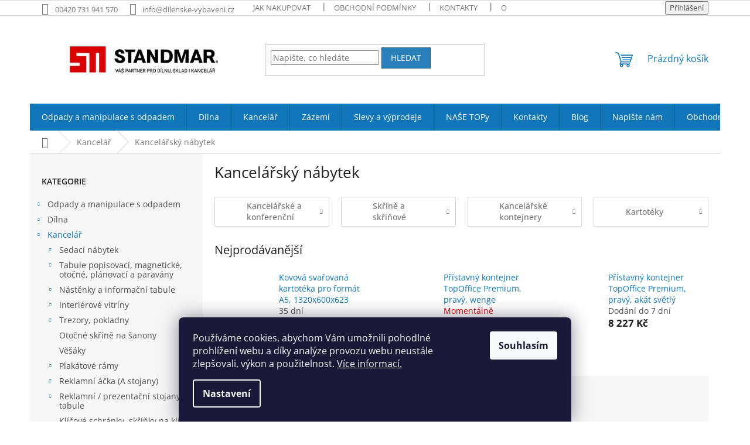

--- FILE ---
content_type: text/html; charset=utf-8
request_url: https://www.dilenske-vybaveni.cz/kancelarsky-nabytek/
body_size: 42592
content:
<!doctype html><html lang="cs" dir="ltr" class="header-background-light external-fonts-loaded"><head><meta charset="utf-8" /><meta name="viewport" content="width=device-width,initial-scale=1" /><title>Kancelářský nábytek</title><link rel="preconnect" href="https://cdn.myshoptet.com" /><link rel="dns-prefetch" href="https://cdn.myshoptet.com" /><link rel="preload" href="https://cdn.myshoptet.com/prj/dist/master/cms/libs/jquery/jquery-1.11.3.min.js" as="script" /><link href="https://cdn.myshoptet.com/prj/dist/master/cms/templates/frontend_templates/shared/css/font-face/open-sans.css" rel="stylesheet"><link href="https://cdn.myshoptet.com/prj/dist/master/shop/dist/font-shoptet-11.css.62c94c7785ff2cea73b2.css" rel="stylesheet"><script>
dataLayer = [];
dataLayer.push({'shoptet' : {
    "pageId": 3015,
    "pageType": "category",
    "currency": "CZK",
    "currencyInfo": {
        "decimalSeparator": ",",
        "exchangeRate": 1,
        "priceDecimalPlaces": 2,
        "symbol": "K\u010d",
        "symbolLeft": 0,
        "thousandSeparator": " "
    },
    "language": "cs",
    "projectId": 126963,
    "category": {
        "guid": "ea37dd3f-33ce-11ec-a065-0cc47a6c92bc",
        "path": "Kancel\u00e1\u0159 | Kancel\u00e1\u0159sk\u00fd n\u00e1bytek",
        "parentCategoryGuid": "6734c120-6cce-11e9-a065-0cc47a6c92bc"
    },
    "cartInfo": {
        "id": null,
        "freeShipping": false,
        "freeShippingFrom": 1999,
        "leftToFreeGift": {
            "formattedPrice": "0 K\u010d",
            "priceLeft": 0
        },
        "freeGift": false,
        "leftToFreeShipping": {
            "priceLeft": 1999,
            "dependOnRegion": 0,
            "formattedPrice": "1 999 K\u010d"
        },
        "discountCoupon": [],
        "getNoBillingShippingPrice": {
            "withoutVat": 0,
            "vat": 0,
            "withVat": 0
        },
        "cartItems": [],
        "taxMode": "ORDINARY"
    },
    "cart": [],
    "customer": {
        "priceRatio": 1,
        "priceListId": 1,
        "groupId": null,
        "registered": false,
        "mainAccount": false
    }
}});
dataLayer.push({'cookie_consent' : {
    "marketing": "denied",
    "analytics": "denied"
}});
document.addEventListener('DOMContentLoaded', function() {
    shoptet.consent.onAccept(function(agreements) {
        if (agreements.length == 0) {
            return;
        }
        dataLayer.push({
            'cookie_consent' : {
                'marketing' : (agreements.includes(shoptet.config.cookiesConsentOptPersonalisation)
                    ? 'granted' : 'denied'),
                'analytics': (agreements.includes(shoptet.config.cookiesConsentOptAnalytics)
                    ? 'granted' : 'denied')
            },
            'event': 'cookie_consent'
        });
    });
});
</script>
<meta property="og:type" content="website"><meta property="og:site_name" content="dilenske-vybaveni.cz"><meta property="og:url" content="https://www.dilenske-vybaveni.cz/kancelarsky-nabytek/"><meta property="og:title" content="Kancelářský nábytek"><meta name="author" content="StandMar (Dílenské vybavení)"><meta name="web_author" content="Shoptet.cz"><meta name="dcterms.rightsHolder" content="www.dilenske-vybaveni.cz"><meta name="robots" content="index,follow"><meta property="og:image" content="https://cdn.myshoptet.com/usr/www.dilenske-vybaveni.cz/user/logos/logo_horizontal_claim_cz_rgb-9.jpg?t=1768984698"><meta property="og:description" content="Kancelářský nábytek, Široká nabídka produktů pro firmy, úřady, školy i domácnosti. Až 15 tisíc produktů k řešení odpadů, dílenského vybavení, kancelářských doplňků nebo zázemí. Jsme specialisté na poptávky – vyzkoušejte nás. 15 let zkušeností. Rychlá expedice. Skladové zásoby. Podpora online, telefonem, e-mailem."><meta name="description" content="Kancelářský nábytek, Široká nabídka produktů pro firmy, úřady, školy i domácnosti. Až 15 tisíc produktů k řešení odpadů, dílenského vybavení, kancelářských doplňků nebo zázemí. Jsme specialisté na poptávky – vyzkoušejte nás. 15 let zkušeností. Rychlá expedice. Skladové zásoby. Podpora online, telefonem, e-mailem."><meta name="google-site-verification" content='google-site-verification" content="U8wlB4Xle-_pltyti04K3kTksi2FB8c8RQM5X_352fc'><style>:root {--color-primary: #1076b7;--color-primary-h: 203;--color-primary-s: 84%;--color-primary-l: 39%;--color-primary-hover: #0f5885;--color-primary-hover-h: 203;--color-primary-hover-s: 80%;--color-primary-hover-l: 29%;--color-secondary: #3c7781;--color-secondary-h: 189;--color-secondary-s: 37%;--color-secondary-l: 37%;--color-secondary-hover: #2f5c65;--color-secondary-hover-h: 190;--color-secondary-hover-s: 36%;--color-secondary-hover-l: 29%;--color-tertiary: #2980b9;--color-tertiary-h: 204;--color-tertiary-s: 64%;--color-tertiary-l: 44%;--color-tertiary-hover: #0f5885;--color-tertiary-hover-h: 203;--color-tertiary-hover-s: 80%;--color-tertiary-hover-l: 29%;--color-header-background: #ffffff;--template-font: "Open Sans";--template-headings-font: "Open Sans";--header-background-url: url("https://cdn.myshoptet.com/prj/dist/master/cms/img/header_backgrounds/04-blue.png");--cookies-notice-background: #1A1937;--cookies-notice-color: #F8FAFB;--cookies-notice-button-hover: #f5f5f5;--cookies-notice-link-hover: #27263f;--templates-update-management-preview-mode-content: "Náhled aktualizací šablony je aktivní pro váš prohlížeč."}</style>
    
    <link href="https://cdn.myshoptet.com/prj/dist/master/shop/dist/main-11.less.5a24dcbbdabfd189c152.css" rel="stylesheet" />
                <link href="https://cdn.myshoptet.com/prj/dist/master/shop/dist/mobile-header-v1-11.less.1ee105d41b5f713c21aa.css" rel="stylesheet" />
    
<link rel="next" href="/kancelarsky-nabytek/strana-2/" />    <script>var shoptet = shoptet || {};</script>
    <script src="https://cdn.myshoptet.com/prj/dist/master/shop/dist/main-3g-header.js.05f199e7fd2450312de2.js"></script>
<!-- User include --><!-- api 473(125) html code header -->

                <style>
                    #order-billing-methods .radio-wrapper[data-guid="0a81ba79-9b1e-11ed-8eb3-0cc47a6c92bc"]:not(.cggooglepay), #order-billing-methods .radio-wrapper[data-guid="d1a877f1-66d4-11eb-a065-0cc47a6c92bc"]:not(.cgapplepay) {
                        display: none;
                    }
                </style>
                <script type="text/javascript">
                    document.addEventListener('DOMContentLoaded', function() {
                        if (getShoptetDataLayer('pageType') === 'billingAndShipping') {
                            
                try {
                    if (window.ApplePaySession && window.ApplePaySession.canMakePayments()) {
                        document.querySelector('#order-billing-methods .radio-wrapper[data-guid="d1a877f1-66d4-11eb-a065-0cc47a6c92bc"]').classList.add('cgapplepay');
                    }
                } catch (err) {} 
            
                            
                const cgBaseCardPaymentMethod = {
                        type: 'CARD',
                        parameters: {
                            allowedAuthMethods: ["PAN_ONLY", "CRYPTOGRAM_3DS"],
                            allowedCardNetworks: [/*"AMEX", "DISCOVER", "INTERAC", "JCB",*/ "MASTERCARD", "VISA"]
                        }
                };
                
                function cgLoadScript(src, callback)
                {
                    var s,
                        r,
                        t;
                    r = false;
                    s = document.createElement('script');
                    s.type = 'text/javascript';
                    s.src = src;
                    s.onload = s.onreadystatechange = function() {
                        if ( !r && (!this.readyState || this.readyState == 'complete') )
                        {
                            r = true;
                            callback();
                        }
                    };
                    t = document.getElementsByTagName('script')[0];
                    t.parentNode.insertBefore(s, t);
                } 
                
                function cgGetGoogleIsReadyToPayRequest() {
                    return Object.assign(
                        {},
                        {
                            apiVersion: 2,
                            apiVersionMinor: 0
                        },
                        {
                            allowedPaymentMethods: [cgBaseCardPaymentMethod]
                        }
                    );
                }

                function onCgGooglePayLoaded() {
                    let paymentsClient = new google.payments.api.PaymentsClient({environment: 'PRODUCTION'});
                    paymentsClient.isReadyToPay(cgGetGoogleIsReadyToPayRequest()).then(function(response) {
                        if (response.result) {
                            document.querySelector('#order-billing-methods .radio-wrapper[data-guid="0a81ba79-9b1e-11ed-8eb3-0cc47a6c92bc"]').classList.add('cggooglepay');	 	 	 	 	 
                        }
                    })
                    .catch(function(err) {});
                }
                
                cgLoadScript('https://pay.google.com/gp/p/js/pay.js', onCgGooglePayLoaded);
            
                        }
                    });
                </script> 
                
<!-- project html code header -->
<style type="text/css"> #subcategories { display: none }
.id--15 .last-order-summary-single:nth-child(n+2) {
    display: none;
}
</style>

   <link href="/user/documents/JKstyle.css?v=1" id='style' data-author-name='Jan Kučera' data-author-email='info(a)jankucera.work' data-author-website='jankucera.work'  rel="stylesheet" />
   
   <link rel="apple-touch-icon" sizes="180x180" href="/user/documents/apple-touch-icon.png">
<link rel="icon" type="image/png" sizes="32x32" href="/user/documents/favicon-32x32.png">
<link rel="icon" type="image/png" sizes="16x16" href="/user/documents/favicon-16x16.png">
<link rel="manifest" href="/user/documents/site.webmanifest">
<link rel="mask-icon" href="/user/documents/safari-pinned-tab.svg" color="#5bbad5">
<link rel="shortcut icon" href="/user/documents/favicon.ico">
<meta name="msapplication-TileColor" content="#da532c">
<meta name="msapplication-config" content="/user/documents/browserconfig.xml">
<meta name="theme-color" content="#ffffff">
<meta name="facebook-domain-verification" content="38ljxo7q5n77scrgdyi3cm57ov0ms2" />

<!--Start of Tawk.to Script-->
<script type="text/javascript">
var Tawk_API=Tawk_API||{}, Tawk_LoadStart=new Date();
(function(){
var s1=document.createElement("script"),s0=document.getElementsByTagName("script")[0];
s1.async=true;
s1.src='https://embed.tawk.to/678cdb13825083258e0775db/1ihv3fh8j';
s1.charset='UTF-8';
s1.setAttribute('crossorigin','*');
s0.parentNode.insertBefore(s1,s0);
})();
</script>
<!--End of Tawk.to Script-->
<style>
	.welcome div {
  	max-width: 100vw;
  }

	.cards {
    width: 100%;
    margin: 0 auto;
    display: grid;
    gap: 1rem;
    grid-template-columns: repeat(auto-fit, minmax(250px, 1fr));
  }
	.card {
    text-align: center;
    padding: 1rem;
  }

  .content-wrapper {
    background-color: white;
    border-style: none;
    padding-bottom: 0px;
    margin-top: 0px;
    margin-bottom: 0px;
  }

  .content-wrapper.homepage-box.welcome-wrapper {
    padding-top: 0px;
    padding-bottom: 0px;
  }

  #carousel {
    max-width: 1400px;
    margin: auto;
  }

  .splitted {
    display: none;
  }

	@media only screen and (min-width: 768px) {
    #navigation {
      height: 46px;
    }

    #navigation a {
      padding-top: 16px;
      padding-bottom: 16px;
    }

    .header-top {
      height: 150px;
    }

    .site-name-wrapper,
    .site-name-wrapper * {
      height: 100%;
    }

    #header .site-name a img {
      max-height: 150px;
    }

    nav#navigation .navigation-in ul li.ext {
      position: relative;
    }

    nav#navigation div.navigation-in ul.menu-level-1 li.ext.exp ul.menu-level-2 {
      display: block;
      width: max-content;
      border: 1px lightgray solid;
    }

    nav#navigation .navigation-in ul li.ext.exp ul li {
      width: 100%;
      min-height: 1em;
      border-bottom: 1px lightgray solid;
    }

    nav#navigation .navigation-in ul li.ext.exp ul li div {
      width: 100%;
    }

    nav#navigation .navigation-in ul li.ext.exp ul li div a {
      font-weight: 400;
      line-height: 0px;
      font-size: 12px;
    }

    .menu-helper {
      top: 150px;
      height: 46px;
      width: 46px;
    }

    .menu-helper::after, .menu-trigger::after {
      background-color: #1076b7;
      font-size: 25px;
      line-height: 46px;
      width: 46px;
      height: 46px;
    }

    .menu-helper ul {
      position: absolute;
    }
	}
</style>



<!-- /User include --><link rel="canonical" href="https://www.dilenske-vybaveni.cz/kancelarsky-nabytek/" />    <script>
        var _hwq = _hwq || [];
        _hwq.push(['setKey', '6855345941CD37F0C5BA7F9AC5378401']);
        _hwq.push(['setTopPos', '0']);
        _hwq.push(['showWidget', '22']);
        (function() {
            var ho = document.createElement('script');
            ho.src = 'https://cz.im9.cz/direct/i/gjs.php?n=wdgt&sak=6855345941CD37F0C5BA7F9AC5378401';
            var s = document.getElementsByTagName('script')[0]; s.parentNode.insertBefore(ho, s);
        })();
    </script>
    <!-- Global site tag (gtag.js) - Google Analytics -->
    <script async src="https://www.googletagmanager.com/gtag/js?id=G-KYWZ06S39T"></script>
    <script>
        
        window.dataLayer = window.dataLayer || [];
        function gtag(){dataLayer.push(arguments);}
        

                    console.debug('default consent data');

            gtag('consent', 'default', {"ad_storage":"denied","analytics_storage":"denied","ad_user_data":"denied","ad_personalization":"denied","wait_for_update":500});
            dataLayer.push({
                'event': 'default_consent'
            });
        
        gtag('js', new Date());

                gtag('config', 'UA-2989876-13', { 'groups': "UA" });
        
                gtag('config', 'G-KYWZ06S39T', {"groups":"GA4","send_page_view":false,"content_group":"category","currency":"CZK","page_language":"cs"});
        
                gtag('config', 'AW-1035048377', {"allow_enhanced_conversions":true});
        
        
        
        
        
                    gtag('event', 'page_view', {"send_to":"GA4","page_language":"cs","content_group":"category","currency":"CZK"});
        
        
        
        
        
        
        
        
        
        
        
        
        
        document.addEventListener('DOMContentLoaded', function() {
            if (typeof shoptet.tracking !== 'undefined') {
                for (var id in shoptet.tracking.bannersList) {
                    gtag('event', 'view_promotion', {
                        "send_to": "UA",
                        "promotions": [
                            {
                                "id": shoptet.tracking.bannersList[id].id,
                                "name": shoptet.tracking.bannersList[id].name,
                                "position": shoptet.tracking.bannersList[id].position
                            }
                        ]
                    });
                }
            }

            shoptet.consent.onAccept(function(agreements) {
                if (agreements.length !== 0) {
                    console.debug('gtag consent accept');
                    var gtagConsentPayload =  {
                        'ad_storage': agreements.includes(shoptet.config.cookiesConsentOptPersonalisation)
                            ? 'granted' : 'denied',
                        'analytics_storage': agreements.includes(shoptet.config.cookiesConsentOptAnalytics)
                            ? 'granted' : 'denied',
                                                                                                'ad_user_data': agreements.includes(shoptet.config.cookiesConsentOptPersonalisation)
                            ? 'granted' : 'denied',
                        'ad_personalization': agreements.includes(shoptet.config.cookiesConsentOptPersonalisation)
                            ? 'granted' : 'denied',
                        };
                    console.debug('update consent data', gtagConsentPayload);
                    gtag('consent', 'update', gtagConsentPayload);
                    dataLayer.push(
                        { 'event': 'update_consent' }
                    );
                }
            });
        });
    </script>
</head><body class="desktop id-3015 in-kancelarsky-nabytek template-11 type-category multiple-columns-body columns-3 ums_forms_redesign--off ums_a11y_category_page--on ums_discussion_rating_forms--off ums_flags_display_unification--on ums_a11y_login--on mobile-header-version-1"><noscript>
    <style>
        #header {
            padding-top: 0;
            position: relative !important;
            top: 0;
        }
        .header-navigation {
            position: relative !important;
        }
        .overall-wrapper {
            margin: 0 !important;
        }
        body:not(.ready) {
            visibility: visible !important;
        }
    </style>
    <div class="no-javascript">
        <div class="no-javascript__title">Musíte změnit nastavení vašeho prohlížeče</div>
        <div class="no-javascript__text">Podívejte se na: <a href="https://www.google.com/support/bin/answer.py?answer=23852">Jak povolit JavaScript ve vašem prohlížeči</a>.</div>
        <div class="no-javascript__text">Pokud používáte software na blokování reklam, může být nutné povolit JavaScript z této stránky.</div>
        <div class="no-javascript__text">Děkujeme.</div>
    </div>
</noscript>

        <div id="fb-root"></div>
        <script>
            window.fbAsyncInit = function() {
                FB.init({
//                    appId            : 'your-app-id',
                    autoLogAppEvents : true,
                    xfbml            : true,
                    version          : 'v19.0'
                });
            };
        </script>
        <script async defer crossorigin="anonymous" src="https://connect.facebook.net/cs_CZ/sdk.js"></script>    <div class="siteCookies siteCookies--bottom siteCookies--dark js-siteCookies" role="dialog" data-testid="cookiesPopup" data-nosnippet>
        <div class="siteCookies__form">
            <div class="siteCookies__content">
                <div class="siteCookies__text">
                    Používáme cookies, abychom Vám umožnili pohodlné prohlížení webu a díky analýze provozu webu neustále zlepšovali, výkon a použitelnost. <a href="/podminky-ochrany-osobnich-udaju/">Více informací.</a>
                </div>
                <p class="siteCookies__links">
                    <button class="siteCookies__link js-cookies-settings" aria-label="Nastavení cookies" data-testid="cookiesSettings">Nastavení</button>
                </p>
            </div>
            <div class="siteCookies__buttonWrap">
                                <button class="siteCookies__button js-cookiesConsentSubmit" value="all" aria-label="Přijmout cookies" data-testid="buttonCookiesAccept">Souhlasím</button>
            </div>
        </div>
        <script>
            document.addEventListener("DOMContentLoaded", () => {
                const siteCookies = document.querySelector('.js-siteCookies');
                document.addEventListener("scroll", shoptet.common.throttle(() => {
                    const st = document.documentElement.scrollTop;
                    if (st > 1) {
                        siteCookies.classList.add('siteCookies--scrolled');
                    } else {
                        siteCookies.classList.remove('siteCookies--scrolled');
                    }
                }, 100));
            });
        </script>
    </div>
<a href="#content" class="skip-link sr-only">Přejít na obsah</a><div class="overall-wrapper"><div class="user-action"><div class="container">
    <div class="user-action-in">
                    <div id="login" class="user-action-login popup-widget login-widget" role="dialog" aria-labelledby="loginHeading">
        <div class="popup-widget-inner">
                            <h2 id="loginHeading">Přihlášení k vašemu účtu</h2><div id="customerLogin"><form action="/action/Customer/Login/" method="post" id="formLoginIncluded" class="csrf-enabled formLogin" data-testid="formLogin"><input type="hidden" name="referer" value="" /><div class="form-group"><div class="input-wrapper email js-validated-element-wrapper no-label"><input type="email" name="email" class="form-control" autofocus placeholder="E-mailová adresa (např. jan@novak.cz)" data-testid="inputEmail" autocomplete="email" required /></div></div><div class="form-group"><div class="input-wrapper password js-validated-element-wrapper no-label"><input type="password" name="password" class="form-control" placeholder="Heslo" data-testid="inputPassword" autocomplete="current-password" required /><span class="no-display">Nemůžete vyplnit toto pole</span><input type="text" name="surname" value="" class="no-display" /></div></div><div class="form-group"><div class="login-wrapper"><button type="submit" class="btn btn-secondary btn-text btn-login" data-testid="buttonSubmit">Přihlásit se</button><div class="password-helper"><a href="/registrace/" data-testid="signup" rel="nofollow">Nová registrace</a><a href="/klient/zapomenute-heslo/" rel="nofollow">Zapomenuté heslo</a></div></div></div></form>
</div>                    </div>
    </div>

                            <div id="cart-widget" class="user-action-cart popup-widget cart-widget loader-wrapper" data-testid="popupCartWidget" role="dialog" aria-hidden="true">
    <div class="popup-widget-inner cart-widget-inner place-cart-here">
        <div class="loader-overlay">
            <div class="loader"></div>
        </div>
    </div>

    <div class="cart-widget-button">
        <a href="/kosik/" class="btn btn-conversion" id="continue-order-button" rel="nofollow" data-testid="buttonNextStep">Pokračovat do košíku</a>
    </div>
</div>
            </div>
</div>
</div><div class="top-navigation-bar" data-testid="topNavigationBar">

    <div class="container">

        <div class="top-navigation-contacts">
            <strong>Zákaznická podpora:</strong><a href="tel:00420731941570" class="project-phone" aria-label="Zavolat na 00420731941570" data-testid="contactboxPhone"><span>00420 731 941 570</span></a><a href="mailto:info@dilenske-vybaveni.cz" class="project-email" data-testid="contactboxEmail"><span>info@dilenske-vybaveni.cz</span></a>        </div>

                            <div class="top-navigation-menu">
                <div class="top-navigation-menu-trigger"></div>
                <ul class="top-navigation-bar-menu">
                                            <li class="top-navigation-menu-item-27">
                            <a href="/jak-nakupovat/">Jak nakupovat</a>
                        </li>
                                            <li class="top-navigation-menu-item-39">
                            <a href="/obchodni-podminky/">Obchodní podmínky</a>
                        </li>
                                            <li class="top-navigation-menu-item-29">
                            <a href="/kontakty/">Kontakty</a>
                        </li>
                                            <li class="top-navigation-menu-item-1750">
                            <a href="/o-nas/">O nás</a>
                        </li>
                                            <li class="top-navigation-menu-item-1753">
                            <a href="/vraceni-zbozi-do-14-ti-dnu/">Vrácení zboží do 14-ti dnů</a>
                        </li>
                                            <li class="top-navigation-menu-item-1762">
                            <a href="/doprava-a-platba/">Doprava a platba</a>
                        </li>
                                            <li class="top-navigation-menu-item-2082">
                            <a href="/podminky-ochrany-osobnich-udaju/">Podmínky ochrany osobních údajů</a>
                        </li>
                                    </ul>
                <ul class="top-navigation-bar-menu-helper"></ul>
            </div>
        
        <div class="top-navigation-tools top-navigation-tools--language">
            <div class="responsive-tools">
                <a href="#" class="toggle-window" data-target="search" aria-label="Hledat" data-testid="linkSearchIcon"></a>
                                                            <a href="#" class="toggle-window" data-target="login"></a>
                                                    <a href="#" class="toggle-window" data-target="navigation" aria-label="Menu" data-testid="hamburgerMenu"></a>
            </div>
                        <button class="top-nav-button top-nav-button-login toggle-window" type="button" data-target="login" aria-haspopup="dialog" aria-controls="login" aria-expanded="false" data-testid="signin"><span>Přihlášení</span></button>        </div>

    </div>

</div>
<header id="header"><div class="container navigation-wrapper">
    <div class="header-top">
        <div class="site-name-wrapper">
            <div class="site-name"><a href="/" data-testid="linkWebsiteLogo"><img src="https://cdn.myshoptet.com/usr/www.dilenske-vybaveni.cz/user/logos/logo_horizontal_claim_cz_rgb-9.jpg" alt="StandMar (Dílenské vybavení)" fetchpriority="low" /></a></div>        </div>
        <div class="search" itemscope itemtype="https://schema.org/WebSite">
            <meta itemprop="headline" content="Kancelářský nábytek"/><meta itemprop="url" content="https://www.dilenske-vybaveni.cz"/><meta itemprop="text" content="Kancelářský nábytek, Široká nabídka produktů pro firmy, úřady, školy i domácnosti. Až 15 tisíc produktů k řešení odpadů, dílenského vybavení, kancelářských doplňků nebo zázemí. Jsme specialisté na poptávky – vyzkoušejte nás. 15 let zkušeností. Rychlá expedice. Skladové zásoby. Podpora online, telefonem, e-mailem."/>            <form action="/action/ProductSearch/prepareString/" method="post"
    id="formSearchForm" class="search-form compact-form js-search-main"
    itemprop="potentialAction" itemscope itemtype="https://schema.org/SearchAction" data-testid="searchForm">
    <fieldset>
        <meta itemprop="target"
            content="https://www.dilenske-vybaveni.cz/vyhledavani/?string={string}"/>
        <input type="hidden" name="language" value="cs"/>
        
            
<input
    type="search"
    name="string"
        class="query-input form-control search-input js-search-input"
    placeholder="Napište, co hledáte"
    autocomplete="off"
    required
    itemprop="query-input"
    aria-label="Vyhledávání"
    data-testid="searchInput"
>
            <button type="submit" class="btn btn-default" data-testid="searchBtn">Hledat</button>
        
    </fieldset>
</form>
        </div>
        <div class="navigation-buttons">
                
    <a href="/kosik/" class="btn btn-icon toggle-window cart-count" data-target="cart" data-hover="true" data-redirect="true" data-testid="headerCart" rel="nofollow" aria-haspopup="dialog" aria-expanded="false" aria-controls="cart-widget">
        
                <span class="sr-only">Nákupní košík</span>
        
            <span class="cart-price visible-lg-inline-block" data-testid="headerCartPrice">
                                    Prázdný košík                            </span>
        
    
            </a>
        </div>
    </div>
    <nav id="navigation" aria-label="Hlavní menu" data-collapsible="true"><div class="navigation-in menu"><ul class="menu-level-1" role="menubar" data-testid="headerMenuItems"><li class="menu-item-835 ext" role="none"><a href="/odpady-a-manipulace-s-odpadem/" data-testid="headerMenuItem" role="menuitem" aria-haspopup="true" aria-expanded="false"><b>Odpady a manipulace s odpadem</b><span class="submenu-arrow"></span></a><ul class="menu-level-2" aria-label="Odpady a manipulace s odpadem" tabindex="-1" role="menu"><li class="menu-item-856 has-third-level" role="none"><a href="/odpadkove-kose-na-trideny-odpad/" class="menu-image" data-testid="headerMenuItem" tabindex="-1" aria-hidden="true"><img src="data:image/svg+xml,%3Csvg%20width%3D%22140%22%20height%3D%22100%22%20xmlns%3D%22http%3A%2F%2Fwww.w3.org%2F2000%2Fsvg%22%3E%3C%2Fsvg%3E" alt="" aria-hidden="true" width="140" height="100"  data-src="https://cdn.myshoptet.com/usr/www.dilenske-vybaveni.cz/user/categories/thumb/kos-ekostation-skladem-na-trideni.jpg" fetchpriority="low" /></a><div><a href="/odpadkove-kose-na-trideny-odpad/" data-testid="headerMenuItem" role="menuitem"><span>Odpadkové koše na tříděný odpad</span></a>
                                                    <ul class="menu-level-3" role="menu">
                                                                    <li class="menu-item-4780" role="none">
                                        <a href="/kose-na-trideni-sestavy-60-l-eko-station/" data-testid="headerMenuItem" role="menuitem">
                                            EKO STATION – koše na třídění</a>,                                    </li>
                                                                    <li class="menu-item-2777" role="none">
                                        <a href="/desing-kose-na-trideni-modular/" data-testid="headerMenuItem" role="menuitem">
                                            Desing koše na třídění MODULAR</a>,                                    </li>
                                                                    <li class="menu-item-2013" role="none">
                                        <a href="/set-3-kosu-na-trideni-3-x-85-l/" data-testid="headerMenuItem" role="menuitem">
                                            Set 3 košů na třídění 3 x 85 l</a>,                                    </li>
                                                                    <li class="menu-item-2928" role="none">
                                        <a href="/plastove-skrine-na-trideni-odpadu/" data-testid="headerMenuItem" role="menuitem">
                                            Plastové skříně na třídění odpadu</a>,                                    </li>
                                                                    <li class="menu-item-859" role="none">
                                        <a href="/hailo-naslapny-kos-na-trideny-odpad-kvalitni-skladem-3-x-9-litru/" data-testid="headerMenuItem" role="menuitem">
                                            Hailo nášlapný, 3 x 9 litrů</a>,                                    </li>
                                                                    <li class="menu-item-865" role="none">
                                        <a href="/hailo-naslapny-kos-na-trideny-odpad-kvalitni-skladem-17-x-9-litru/" data-testid="headerMenuItem" role="menuitem">
                                            Hailo nášlapný, 17 + 9 litrů</a>,                                    </li>
                                                                    <li class="menu-item-868" role="none">
                                        <a href="/hailo-naslapny-kos-na-trideny-odpad-kvalitni-skladem-2-x-9-litru/" data-testid="headerMenuItem" role="menuitem">
                                            Hailo nášlapný, 2 x 9 litrů</a>,                                    </li>
                                                                    <li class="menu-item-3169" role="none">
                                        <a href="/set-nadob-3-x-12-litru/" data-testid="headerMenuItem" role="menuitem">
                                            Set nádob 3 x 12 litrů</a>,                                    </li>
                                                                    <li class="menu-item-2474" role="none">
                                        <a href="/nadoby-25-litru/" data-testid="headerMenuItem" role="menuitem">
                                            Nádoby na třídění, 25 litrů</a>,                                    </li>
                                                                    <li class="menu-item-2922" role="none">
                                        <a href="/nadoby-na-trideni--40-litru/" data-testid="headerMenuItem" role="menuitem">
                                            Nádoby na třídění, 25 a 40 litrů</a>,                                    </li>
                                                                    <li class="menu-item-943" role="none">
                                        <a href="/plastove-nadoby-na-trideny-odpad-stavebnicove-skladem-45-litru/" data-testid="headerMenuItem" role="menuitem">
                                            Nádoby 45 litrů (4 barvy)</a>,                                    </li>
                                                                    <li class="menu-item-1012" role="none">
                                        <a href="/nadoba-na-trideni-odpadu-popularni-s-vikem-50-litru-s-etiketama/" data-testid="headerMenuItem" role="menuitem">
                                            Koše GREEN 50 litrů</a>,                                    </li>
                                                                    <li class="menu-item-1774" role="none">
                                        <a href="/nadoba-50-litru-3-barvy/" data-testid="headerMenuItem" role="menuitem">
                                            Nádoba 50 litrů (4 barvy)</a>,                                    </li>
                                                                    <li class="menu-item-1018" role="none">
                                        <a href="/set-nadoby-s-vikem-na-trideny-odpad-60-a-75-litru/" data-testid="headerMenuItem" role="menuitem">
                                            Set nádoby 60, 75 a 90 litrů</a>,                                    </li>
                                                                    <li class="menu-item-1027" role="none">
                                        <a href="/kovove-nadoby-na-trideny-odpad-70-litru/" data-testid="headerMenuItem" role="menuitem">
                                            Kovové nádoby 70 litrů</a>,                                    </li>
                                                                    <li class="menu-item-2330" role="none">
                                        <a href="/popelnice-plastove-celobarevne--80-litru/" data-testid="headerMenuItem" role="menuitem">
                                            Popelnice plastové celobarevné, 80 litrů</a>,                                    </li>
                                                                    <li class="menu-item-2324" role="none">
                                        <a href="/plastove-popelnice-80-litru-na-trideny-odpad/" data-testid="headerMenuItem" role="menuitem">
                                            Plastové popelnice 80 litrů na tříděný odpad</a>,                                    </li>
                                                                    <li class="menu-item-1024" role="none">
                                        <a href="/kovove-nadoby-na-trideny-odpad-100-litru/" data-testid="headerMenuItem" role="menuitem">
                                            Kovové nádoby 100 litrů</a>,                                    </li>
                                                                    <li class="menu-item-1956" role="none">
                                        <a href="/kose-trideni-pytle-120-l/" data-testid="headerMenuItem" role="menuitem">
                                            Koše třídění - pytle 120 l</a>,                                    </li>
                                                                    <li class="menu-item-1030" role="none">
                                        <a href="/plastove-sestavy-kosu-na-trideny-odpad/" data-testid="headerMenuItem" role="menuitem">
                                            Plastové sestavy na třídění</a>,                                    </li>
                                                                    <li class="menu-item-2264" role="none">
                                        <a href="/eko-sety-na-trideni--kartonove/" data-testid="headerMenuItem" role="menuitem">
                                            EKO sety na třídění, kartonové</a>,                                    </li>
                                                                    <li class="menu-item-2255" role="none">
                                        <a href="/samolepky-trideni-na-odpadkove-kose/" data-testid="headerMenuItem" role="menuitem">
                                            Samolepky třídění na odpadkové koše</a>,                                    </li>
                                                                    <li class="menu-item-2579" role="none">
                                        <a href="/kovove-kose-na-trideni-s-klapou--prumyslove/" data-testid="headerMenuItem" role="menuitem">
                                            Kovové koše na třídění s klapou, průmyslové</a>,                                    </li>
                                                                    <li class="menu-item-3163" role="none">
                                        <a href="/akce-1-1/" data-testid="headerMenuItem" role="menuitem">
                                            AKCE 1 + 1</a>,                                    </li>
                                                                    <li class="menu-item-4777" role="none">
                                        <a href="/plastove-kose-na-trideny-odpad-50-l-s-vykyvnym-vikem/" data-testid="headerMenuItem" role="menuitem">
                                            Koše 50 l s výkyvným víkem</a>,                                    </li>
                                                                    <li class="menu-item-4783" role="none">
                                        <a href="/nadoby-plastove-90-litru/" data-testid="headerMenuItem" role="menuitem">
                                            Nádoby plastové 90 litrů</a>,                                    </li>
                                                                    <li class="menu-item-4786" role="none">
                                        <a href="/kos-hailo-oko-vario-xl-50-l/" data-testid="headerMenuItem" role="menuitem">
                                            Koš Hailo Öko Vario XL 50 l</a>                                    </li>
                                                            </ul>
                        </div></li><li class="menu-item-850" role="none"><a href="/odpadkove-kose-venkovni/" class="menu-image" data-testid="headerMenuItem" tabindex="-1" aria-hidden="true"><img src="data:image/svg+xml,%3Csvg%20width%3D%22140%22%20height%3D%22100%22%20xmlns%3D%22http%3A%2F%2Fwww.w3.org%2F2000%2Fsvg%22%3E%3C%2Fsvg%3E" alt="" aria-hidden="true" width="140" height="100"  data-src="https://cdn.myshoptet.com/usr/www.dilenske-vybaveni.cz/user/categories/thumb/sn__mek_obrazovky_2025-08-17_060524.jpg" fetchpriority="low" /></a><div><a href="/odpadkove-kose-venkovni/" data-testid="headerMenuItem" role="menuitem"><span>Odpadkové koše venkovní</span></a>
                        </div></li><li class="menu-item-1006 has-third-level" role="none"><a href="/odpadkove-kose-naslapne--do-kuchyne--koupelny--kancelare/" class="menu-image" data-testid="headerMenuItem" tabindex="-1" aria-hidden="true"><img src="data:image/svg+xml,%3Csvg%20width%3D%22140%22%20height%3D%22100%22%20xmlns%3D%22http%3A%2F%2Fwww.w3.org%2F2000%2Fsvg%22%3E%3C%2Fsvg%3E" alt="" aria-hidden="true" width="140" height="100"  data-src="https://cdn.myshoptet.com/usr/www.dilenske-vybaveni.cz/user/categories/thumb/kos-na-trideni-odpadu-hailo-duo-cerveny.jpg" fetchpriority="low" /></a><div><a href="/odpadkove-kose-naslapne--do-kuchyne--koupelny--kancelare/" data-testid="headerMenuItem" role="menuitem"><span>Odpadkové koše nášlapné (do kuchyně, koupelny, kanceláře)</span></a>
                                                    <ul class="menu-level-3" role="menu">
                                                                    <li class="menu-item-4509" role="none">
                                        <a href="/kose-tork/" data-testid="headerMenuItem" role="menuitem">
                                            koše TORK</a>,                                    </li>
                                                                    <li class="menu-item-4515" role="none">
                                        <a href="/kose-celtex/" data-testid="headerMenuItem" role="menuitem">
                                            koše Celtex</a>,                                    </li>
                                                                    <li class="menu-item-1783" role="none">
                                        <a href="/kos-naslapny-12-litru--viko-kov/" data-testid="headerMenuItem" role="menuitem">
                                            Koš nášlapný 12 litrů, víko kov</a>,                                    </li>
                                                                    <li class="menu-item-1807" role="none">
                                        <a href="/kos-naslapny-17-litru--viko-plast/" data-testid="headerMenuItem" role="menuitem">
                                            koš nášlapný 17 litrů, víko plast</a>,                                    </li>
                                                                    <li class="menu-item-1135" role="none">
                                        <a href="/kos-naslapny-20-l--harmony-l/" data-testid="headerMenuItem" role="menuitem">
                                            koš nášlapný 20L</a>,                                    </li>
                                                                    <li class="menu-item-2198" role="none">
                                        <a href="/kos-naslapny-25-l/" data-testid="headerMenuItem" role="menuitem">
                                            koš nášlapný 25 l</a>,                                    </li>
                                                                    <li class="menu-item-3130" role="none">
                                        <a href="/kos-naslapny-30-litru/" data-testid="headerMenuItem" role="menuitem">
                                            koš nášlapný 30 litrů</a>,                                    </li>
                                                                    <li class="menu-item-1291" role="none">
                                        <a href="/odpadkove-kose-naslapne-plastove-designove-s-motivem-10-litru/" data-testid="headerMenuItem" role="menuitem">
                                            plastový, design, 10 litrů</a>,                                    </li>
                                                                    <li class="menu-item-1294" role="none">
                                        <a href="/odpadkove-kose-naslapne-plastove-designove-s-motivem-35-litru/" data-testid="headerMenuItem" role="menuitem">
                                            plastový, design, 35 litrů</a>,                                    </li>
                                                                    <li class="menu-item-1297" role="none">
                                        <a href="/odpadkove-kose-naslapne-plastove-designove-s-motivem-50-litru/" data-testid="headerMenuItem" role="menuitem">
                                            plastový, design, 50 litrů</a>,                                    </li>
                                                                    <li class="menu-item-2219" role="none">
                                        <a href="/kos-velkoobjemovy-35-l/" data-testid="headerMenuItem" role="menuitem">
                                            koš velkoobjemový 35 l</a>,                                    </li>
                                                                    <li class="menu-item-2237" role="none">
                                        <a href="/kos-velkoobjemovy-52-l/" data-testid="headerMenuItem" role="menuitem">
                                            koš velkoobjemový 52 l</a>                                    </li>
                                                            </ul>
                        </div></li><li class="menu-item-874" role="none"><a href="/odpadkove-kose-s-popelnikem/" class="menu-image" data-testid="headerMenuItem" tabindex="-1" aria-hidden="true"><img src="data:image/svg+xml,%3Csvg%20width%3D%22140%22%20height%3D%22100%22%20xmlns%3D%22http%3A%2F%2Fwww.w3.org%2F2000%2Fsvg%22%3E%3C%2Fsvg%3E" alt="" aria-hidden="true" width="140" height="100"  data-src="https://cdn.myshoptet.com/usr/www.dilenske-vybaveni.cz/user/categories/thumb/sn__mek_obrazovky_2025-08-17_060455.jpg" fetchpriority="low" /></a><div><a href="/odpadkove-kose-s-popelnikem/" data-testid="headerMenuItem" role="menuitem"><span>Odpadkové koše s popelníkem</span></a>
                        </div></li><li class="menu-item-2480" role="none"><a href="/nadoby-na-nemocnicni-odpad/" class="menu-image" data-testid="headerMenuItem" tabindex="-1" aria-hidden="true"><img src="data:image/svg+xml,%3Csvg%20width%3D%22140%22%20height%3D%22100%22%20xmlns%3D%22http%3A%2F%2Fwww.w3.org%2F2000%2Fsvg%22%3E%3C%2Fsvg%3E" alt="" aria-hidden="true" width="140" height="100"  data-src="https://cdn.myshoptet.com/usr/www.dilenske-vybaveni.cz/user/categories/thumb/sn__mek_obrazovky_2025-08-17_060632.jpg" fetchpriority="low" /></a><div><a href="/nadoby-na-nemocnicni-odpad/" data-testid="headerMenuItem" role="menuitem"><span>Nádoby na nemocniční odpad</span></a>
                        </div></li><li class="menu-item-1042 has-third-level" role="none"><a href="/vyklopne-voziky-na-sypky-material-spony-trisky-vyroba/" class="menu-image" data-testid="headerMenuItem" tabindex="-1" aria-hidden="true"><img src="data:image/svg+xml,%3Csvg%20width%3D%22140%22%20height%3D%22100%22%20xmlns%3D%22http%3A%2F%2Fwww.w3.org%2F2000%2Fsvg%22%3E%3C%2Fsvg%3E" alt="" aria-hidden="true" width="140" height="100"  data-src="https://cdn.myshoptet.com/usr/www.dilenske-vybaveni.cz/user/categories/thumb/sn__mek_obrazovky_2025-08-17_060703.jpg" fetchpriority="low" /></a><div><a href="/vyklopne-voziky-na-sypky-material-spony-trisky-vyroba/" data-testid="headerMenuItem" role="menuitem"><span>Vozíky na sypký materiál, špony, třísky</span></a>
                                                    <ul class="menu-level-3" role="menu">
                                                                    <li class="menu-item-1045" role="none">
                                        <a href="/vyklopne-voziky-na-spony-trisky-vyrobce-varianta-zakladni/" data-testid="headerMenuItem" role="menuitem">
                                            Varianta základní</a>,                                    </li>
                                                                    <li class="menu-item-1048" role="none">
                                        <a href="/vyklopne-voziky-na-spony-trisky-vyroba-varianta-s-kapsami-pro-stohovac/" data-testid="headerMenuItem" role="menuitem">
                                            Varianta s kapsami pro stohovač</a>,                                    </li>
                                                                    <li class="menu-item-1051" role="none">
                                        <a href="/vyklopne-voziky-na-spony-trisky-atypy-varianta-se-sitem--kohoutem-2/" data-testid="headerMenuItem" role="menuitem">
                                            Varianta se sítem, kohoutem</a>,                                    </li>
                                                                    <li class="menu-item-1054" role="none">
                                        <a href="/vyklopne-voziky-na-spony-trisky-vyrobce-varianta-se-sitem--kohoutem-i-kapsami/" data-testid="headerMenuItem" role="menuitem">
                                            Varianta se sítem, kohoutem i kapsami</a>,                                    </li>
                                                                    <li class="menu-item-2453" role="none">
                                        <a href="/varianta-se-sitem--kohoutem-i-kapsami--ctyrkolova/" data-testid="headerMenuItem" role="menuitem">
                                            Varianta se sítem, kohoutem i kapsami (čtyřkolová)</a>                                    </li>
                                                            </ul>
                        </div></li><li class="menu-item-997 has-third-level" role="none"><a href="/vyklopne-kontejnery-prepravniky-vyroba/" class="menu-image" data-testid="headerMenuItem" tabindex="-1" aria-hidden="true"><img src="data:image/svg+xml,%3Csvg%20width%3D%22140%22%20height%3D%22100%22%20xmlns%3D%22http%3A%2F%2Fwww.w3.org%2F2000%2Fsvg%22%3E%3C%2Fsvg%3E" alt="" aria-hidden="true" width="140" height="100"  data-src="https://cdn.myshoptet.com/usr/www.dilenske-vybaveni.cz/user/categories/thumb/sn__mek_obrazovky_2025-08-17_060719.jpg" fetchpriority="low" /></a><div><a href="/vyklopne-kontejnery-prepravniky-vyroba/" data-testid="headerMenuItem" role="menuitem"><span>Výklopné kontejnery</span></a>
                                                    <ul class="menu-level-3" role="menu">
                                                                    <li class="menu-item-1000" role="none">
                                        <a href="/vyklopne-kontejnery-prepravniky-vyrobce-varianta-zakladni/" data-testid="headerMenuItem" role="menuitem">
                                            Výklopné kontejnery STANDARD</a>,                                    </li>
                                                                    <li class="menu-item-1003" role="none">
                                        <a href="/vyklopne-kontejnery-prepravniky-vyrobce-varianta-se-sitem--kohoutem/" data-testid="headerMenuItem" role="menuitem">
                                            Výklopné kontejnery - KOHOUT</a>,                                    </li>
                                                                    <li class="menu-item-1033" role="none">
                                        <a href="/vyklopne-kontejnery-prepravniky-vyrobce-varianta-profesionalni/" data-testid="headerMenuItem" role="menuitem">
                                            Výklopné kontejnery – PROFI</a>,                                    </li>
                                                                    <li class="menu-item-3418" role="none">
                                        <a href="/varianta-s-kolecky/" data-testid="headerMenuItem" role="menuitem">
                                            Výklopné kontejnery - MOBIL</a>,                                    </li>
                                                                    <li class="menu-item-4710" role="none">
                                        <a href="/vyklopne-kontejnery-s-automatickym-vyklopem/" data-testid="headerMenuItem" role="menuitem">
                                            Výklopné kontejnery BASIC</a>,                                    </li>
                                                                    <li class="menu-item-1111" role="none">
                                        <a href="/vika-a-kola-pro-vyklopne-kontejnery-prepravniky/" data-testid="headerMenuItem" role="menuitem">
                                            příslušenství</a>                                    </li>
                                                            </ul>
                        </div></li><li class="menu-item-1102 has-third-level" role="none"><a href="/kontejnery-s-vyklopnym-dnem-vyroba/" class="menu-image" data-testid="headerMenuItem" tabindex="-1" aria-hidden="true"><img src="data:image/svg+xml,%3Csvg%20width%3D%22140%22%20height%3D%22100%22%20xmlns%3D%22http%3A%2F%2Fwww.w3.org%2F2000%2Fsvg%22%3E%3C%2Fsvg%3E" alt="" aria-hidden="true" width="140" height="100"  data-src="https://cdn.myshoptet.com/usr/www.dilenske-vybaveni.cz/user/categories/thumb/sn__mek_obrazovky_2025-08-17_060816.jpg" fetchpriority="low" /></a><div><a href="/kontejnery-s-vyklopnym-dnem-vyroba/" data-testid="headerMenuItem" role="menuitem"><span>Kontejnery s výklopným dnem</span></a>
                                                    <ul class="menu-level-3" role="menu">
                                                                    <li class="menu-item-2438" role="none">
                                        <a href="/sila/" data-testid="headerMenuItem" role="menuitem">
                                            Kontejner silo se spodním výsypem</a>,                                    </li>
                                                                    <li class="menu-item-1105" role="none">
                                        <a href="/kontejner-s-vyklopnym-dnem-s-plnymi-stenami/" data-testid="headerMenuItem" role="menuitem">
                                            Výklopný kontejner s plnými stěnami</a>,                                    </li>
                                                                    <li class="menu-item-1108" role="none">
                                        <a href="/kontejner-s-vyklopnym-dnem-se-sitovanymi-stenami/" data-testid="headerMenuItem" role="menuitem">
                                            Výklopný kontejner se síťovanými stěnami</a>                                    </li>
                                                            </ul>
                        </div></li><li class="menu-item-2432" role="none"><a href="/kontejnery-pro-otocne-vidlice/" class="menu-image" data-testid="headerMenuItem" tabindex="-1" aria-hidden="true"><img src="data:image/svg+xml,%3Csvg%20width%3D%22140%22%20height%3D%22100%22%20xmlns%3D%22http%3A%2F%2Fwww.w3.org%2F2000%2Fsvg%22%3E%3C%2Fsvg%3E" alt="" aria-hidden="true" width="140" height="100"  data-src="https://cdn.myshoptet.com/usr/www.dilenske-vybaveni.cz/user/categories/thumb/sn__mek_obrazovky_2025-08-20_190050.jpg" fetchpriority="low" /></a><div><a href="/kontejnery-pro-otocne-vidlice/" data-testid="headerMenuItem" role="menuitem"><span>Kontejnery pro otočné vidlice </span></a>
                        </div></li><li class="menu-item-2456" role="none"><a href="/kontejnery-s-bocnim-vysypem/" class="menu-image" data-testid="headerMenuItem" tabindex="-1" aria-hidden="true"><img src="data:image/svg+xml,%3Csvg%20width%3D%22140%22%20height%3D%22100%22%20xmlns%3D%22http%3A%2F%2Fwww.w3.org%2F2000%2Fsvg%22%3E%3C%2Fsvg%3E" alt="" aria-hidden="true" width="140" height="100"  data-src="https://cdn.myshoptet.com/usr/www.dilenske-vybaveni.cz/user/categories/thumb/sn__mek_obrazovky_2025-08-20_190149.jpg" fetchpriority="low" /></a><div><a href="/kontejnery-s-bocnim-vysypem/" data-testid="headerMenuItem" role="menuitem"><span>Kontejnery s bočním výsypem</span></a>
                        </div></li><li class="menu-item-1114" role="none"><a href="/kontejnery-na-zarivky/" class="menu-image" data-testid="headerMenuItem" tabindex="-1" aria-hidden="true"><img src="data:image/svg+xml,%3Csvg%20width%3D%22140%22%20height%3D%22100%22%20xmlns%3D%22http%3A%2F%2Fwww.w3.org%2F2000%2Fsvg%22%3E%3C%2Fsvg%3E" alt="" aria-hidden="true" width="140" height="100"  data-src="https://cdn.myshoptet.com/usr/www.dilenske-vybaveni.cz/user/categories/thumb/sn__mek_obrazovky_2025-08-20_190338.jpg" fetchpriority="low" /></a><div><a href="/kontejnery-na-zarivky/" data-testid="headerMenuItem" role="menuitem"><span>Kontejnery na zářivky</span></a>
                        </div></li><li class="menu-item-1015" role="none"><a href="/popelniky/" class="menu-image" data-testid="headerMenuItem" tabindex="-1" aria-hidden="true"><img src="data:image/svg+xml,%3Csvg%20width%3D%22140%22%20height%3D%22100%22%20xmlns%3D%22http%3A%2F%2Fwww.w3.org%2F2000%2Fsvg%22%3E%3C%2Fsvg%3E" alt="" aria-hidden="true" width="140" height="100"  data-src="https://cdn.myshoptet.com/usr/www.dilenske-vybaveni.cz/user/categories/thumb/sn__mek_obrazovky_2025-08-20_190425.jpg" fetchpriority="low" /></a><div><a href="/popelniky/" data-testid="headerMenuItem" role="menuitem"><span>Popelníky</span></a>
                        </div></li><li class="menu-item-871" role="none"><a href="/stojany-na-pytle/" class="menu-image" data-testid="headerMenuItem" tabindex="-1" aria-hidden="true"><img src="data:image/svg+xml,%3Csvg%20width%3D%22140%22%20height%3D%22100%22%20xmlns%3D%22http%3A%2F%2Fwww.w3.org%2F2000%2Fsvg%22%3E%3C%2Fsvg%3E" alt="" aria-hidden="true" width="140" height="100"  data-src="https://cdn.myshoptet.com/usr/www.dilenske-vybaveni.cz/user/categories/thumb/sn__mek_obrazovky_2025-08-20_185941.jpg" fetchpriority="low" /></a><div><a href="/stojany-na-pytle/" data-testid="headerMenuItem" role="menuitem"><span>Stojany na pytle</span></a>
                        </div></li><li class="menu-item-1174" role="none"><a href="/odpadkove-pytle/" class="menu-image" data-testid="headerMenuItem" tabindex="-1" aria-hidden="true"><img src="data:image/svg+xml,%3Csvg%20width%3D%22140%22%20height%3D%22100%22%20xmlns%3D%22http%3A%2F%2Fwww.w3.org%2F2000%2Fsvg%22%3E%3C%2Fsvg%3E" alt="" aria-hidden="true" width="140" height="100"  data-src="https://cdn.myshoptet.com/usr/www.dilenske-vybaveni.cz/user/categories/thumb/sn__mek_obrazovky_2025-08-20_190524.jpg" fetchpriority="low" /></a><div><a href="/odpadkove-pytle/" data-testid="headerMenuItem" role="menuitem"><span>Odpadkové pytle</span></a>
                        </div></li><li class="menu-item-847" role="none"><a href="/odpadkove-kose-bezdotykove/" class="menu-image" data-testid="headerMenuItem" tabindex="-1" aria-hidden="true"><img src="data:image/svg+xml,%3Csvg%20width%3D%22140%22%20height%3D%22100%22%20xmlns%3D%22http%3A%2F%2Fwww.w3.org%2F2000%2Fsvg%22%3E%3C%2Fsvg%3E" alt="" aria-hidden="true" width="140" height="100"  data-src="https://cdn.myshoptet.com/usr/www.dilenske-vybaveni.cz/user/categories/thumb/sn__mek_obrazovky_2025-08-20_190551.jpg" fetchpriority="low" /></a><div><a href="/odpadkove-kose-bezdotykove/" data-testid="headerMenuItem" role="menuitem"><span>Odpadkové koše bezdotykové</span></a>
                        </div></li><li class="menu-item-985" role="none"><a href="/tasky-na-trideni/" class="menu-image" data-testid="headerMenuItem" tabindex="-1" aria-hidden="true"><img src="data:image/svg+xml,%3Csvg%20width%3D%22140%22%20height%3D%22100%22%20xmlns%3D%22http%3A%2F%2Fwww.w3.org%2F2000%2Fsvg%22%3E%3C%2Fsvg%3E" alt="" aria-hidden="true" width="140" height="100"  data-src="https://cdn.myshoptet.com/usr/www.dilenske-vybaveni.cz/user/categories/thumb/sn__mek_obrazovky_2025-08-20_190604.jpg" fetchpriority="low" /></a><div><a href="/tasky-na-trideni/" data-testid="headerMenuItem" role="menuitem"><span>Tašky na třídění</span></a>
                        </div></li><li class="menu-item-1333" role="none"><a href="/plastove-a-kovove-popelnice/" class="menu-image" data-testid="headerMenuItem" tabindex="-1" aria-hidden="true"><img src="data:image/svg+xml,%3Csvg%20width%3D%22140%22%20height%3D%22100%22%20xmlns%3D%22http%3A%2F%2Fwww.w3.org%2F2000%2Fsvg%22%3E%3C%2Fsvg%3E" alt="" aria-hidden="true" width="140" height="100"  data-src="https://cdn.myshoptet.com/usr/www.dilenske-vybaveni.cz/user/categories/thumb/sn__mek_obrazovky_2025-08-20_190846.jpg" fetchpriority="low" /></a><div><a href="/plastove-a-kovove-popelnice/" data-testid="headerMenuItem" role="menuitem"><span>Plastové a kovové popelnice</span></a>
                        </div></li><li class="menu-item-1336" role="none"><a href="/odpadkove-kose-na-psi-exkrementy/" class="menu-image" data-testid="headerMenuItem" tabindex="-1" aria-hidden="true"><img src="data:image/svg+xml,%3Csvg%20width%3D%22140%22%20height%3D%22100%22%20xmlns%3D%22http%3A%2F%2Fwww.w3.org%2F2000%2Fsvg%22%3E%3C%2Fsvg%3E" alt="" aria-hidden="true" width="140" height="100"  data-src="https://cdn.myshoptet.com/usr/www.dilenske-vybaveni.cz/user/categories/thumb/sn__mek_obrazovky_2025-08-20_190900.jpg" fetchpriority="low" /></a><div><a href="/odpadkove-kose-na-psi-exkrementy/" data-testid="headerMenuItem" role="menuitem"><span>Odpadkové koše na psí exkrementy</span></a>
                        </div></li><li class="menu-item-1192 has-third-level" role="none"><a href="/odpadkove-kose-s-vykyvnym-vikem/" class="menu-image" data-testid="headerMenuItem" tabindex="-1" aria-hidden="true"><img src="data:image/svg+xml,%3Csvg%20width%3D%22140%22%20height%3D%22100%22%20xmlns%3D%22http%3A%2F%2Fwww.w3.org%2F2000%2Fsvg%22%3E%3C%2Fsvg%3E" alt="" aria-hidden="true" width="140" height="100"  data-src="https://cdn.myshoptet.com/usr/www.dilenske-vybaveni.cz/user/categories/thumb/sn__mek_obrazovky_2025-08-20_190915.jpg" fetchpriority="low" /></a><div><a href="/odpadkove-kose-s-vykyvnym-vikem/" data-testid="headerMenuItem" role="menuitem"><span>Odpadkové koše s výkyvným víkem</span></a>
                                                    <ul class="menu-level-3" role="menu">
                                                                    <li class="menu-item-1195" role="none">
                                        <a href="/kos-9-50-litru/" data-testid="headerMenuItem" role="menuitem">
                                            koš 9 - 50 litrů</a>,                                    </li>
                                                                    <li class="menu-item-1246" role="none">
                                        <a href="/kos-10-litru/" data-testid="headerMenuItem" role="menuitem">
                                            koš 10 litrů</a>,                                    </li>
                                                                    <li class="menu-item-1285" role="none">
                                        <a href="/vykyvne-viko--60-litru/" data-testid="headerMenuItem" role="menuitem">
                                            výkyvné víko, 60 litrů</a>                                    </li>
                                                            </ul>
                        </div></li><li class="menu-item-1177 has-third-level" role="none"><a href="/odpadkove-kose-samozhaseci/" class="menu-image" data-testid="headerMenuItem" tabindex="-1" aria-hidden="true"><img src="data:image/svg+xml,%3Csvg%20width%3D%22140%22%20height%3D%22100%22%20xmlns%3D%22http%3A%2F%2Fwww.w3.org%2F2000%2Fsvg%22%3E%3C%2Fsvg%3E" alt="" aria-hidden="true" width="140" height="100"  data-src="https://cdn.myshoptet.com/usr/www.dilenske-vybaveni.cz/user/categories/thumb/sn__mek_obrazovky_2025-08-20_190929.jpg" fetchpriority="low" /></a><div><a href="/odpadkove-kose-samozhaseci/" data-testid="headerMenuItem" role="menuitem"><span>Odpadkové koše samozhášecí</span></a>
                                                    <ul class="menu-level-3" role="menu">
                                                                    <li class="menu-item-1180" role="none">
                                        <a href="/samozhaseci-premium/" data-testid="headerMenuItem" role="menuitem">
                                            Samozhášecí premium</a>                                    </li>
                                                            </ul>
                        </div></li><li class="menu-item-1318 has-third-level" role="none"><a href="/nadrze--nadoby-na-vodu/" class="menu-image" data-testid="headerMenuItem" tabindex="-1" aria-hidden="true"><img src="data:image/svg+xml,%3Csvg%20width%3D%22140%22%20height%3D%22100%22%20xmlns%3D%22http%3A%2F%2Fwww.w3.org%2F2000%2Fsvg%22%3E%3C%2Fsvg%3E" alt="" aria-hidden="true" width="140" height="100"  data-src="https://cdn.myshoptet.com/usr/www.dilenske-vybaveni.cz/user/categories/thumb/sn__mek_obrazovky_2025-08-20_193804.jpg" fetchpriority="low" /></a><div><a href="/nadrze--nadoby-na-vodu/" data-testid="headerMenuItem" role="menuitem"><span>Nádrže, nádoby na vodu</span></a>
                                                    <ul class="menu-level-3" role="menu">
                                                                    <li class="menu-item-2138" role="none">
                                        <a href="/standardni-nadrze-na-vodu/" data-testid="headerMenuItem" role="menuitem">
                                            Standardní nádrže na vodu</a>,                                    </li>
                                                                    <li class="menu-item-2141" role="none">
                                        <a href="/dekorativni-nadrze-na-vodu/" data-testid="headerMenuItem" role="menuitem">
                                            Dekorativní nádrže na vodu</a>,                                    </li>
                                                                    <li class="menu-item-2144" role="none">
                                        <a href="/prislusenstvi-k-nadrzim-na-vodu/" data-testid="headerMenuItem" role="menuitem">
                                            Příslušenství k nádržím na vodu</a>,                                    </li>
                                                                    <li class="menu-item-2147" role="none">
                                        <a href="/podzemni-nadrze-na-vodu/" data-testid="headerMenuItem" role="menuitem">
                                            Podzemní nádrže na vodu</a>                                    </li>
                                                            </ul>
                        </div></li><li class="menu-item-1057" role="none"><a href="/nadoby-na-posyp/" class="menu-image" data-testid="headerMenuItem" tabindex="-1" aria-hidden="true"><img src="data:image/svg+xml,%3Csvg%20width%3D%22140%22%20height%3D%22100%22%20xmlns%3D%22http%3A%2F%2Fwww.w3.org%2F2000%2Fsvg%22%3E%3C%2Fsvg%3E" alt="" aria-hidden="true" width="140" height="100"  data-src="https://cdn.myshoptet.com/usr/www.dilenske-vybaveni.cz/user/categories/thumb/sn__mek_obrazovky_2025-08-20_193821.jpg" fetchpriority="low" /></a><div><a href="/nadoby-na-posyp/" data-testid="headerMenuItem" role="menuitem"><span>Nádoby na posyp</span></a>
                        </div></li><li class="menu-item-2001" role="none"><a href="/plastove-zahradni-kompostery/" class="menu-image" data-testid="headerMenuItem" tabindex="-1" aria-hidden="true"><img src="data:image/svg+xml,%3Csvg%20width%3D%22140%22%20height%3D%22100%22%20xmlns%3D%22http%3A%2F%2Fwww.w3.org%2F2000%2Fsvg%22%3E%3C%2Fsvg%3E" alt="" aria-hidden="true" width="140" height="100"  data-src="https://cdn.myshoptet.com/usr/www.dilenske-vybaveni.cz/user/categories/thumb/sn__mek_obrazovky_2025-08-20_193835.jpg" fetchpriority="low" /></a><div><a href="/plastove-zahradni-kompostery/" data-testid="headerMenuItem" role="menuitem"><span>Plastové zahradní kompostéry</span></a>
                        </div></li><li class="menu-item-2177" role="none"><a href="/kontejnery-avia/" class="menu-image" data-testid="headerMenuItem" tabindex="-1" aria-hidden="true"><img src="data:image/svg+xml,%3Csvg%20width%3D%22140%22%20height%3D%22100%22%20xmlns%3D%22http%3A%2F%2Fwww.w3.org%2F2000%2Fsvg%22%3E%3C%2Fsvg%3E" alt="" aria-hidden="true" width="140" height="100"  data-src="https://cdn.myshoptet.com/usr/www.dilenske-vybaveni.cz/user/categories/thumb/sn__mek_obrazovky_2025-08-20_194024.jpg" fetchpriority="low" /></a><div><a href="/kontejnery-avia/" data-testid="headerMenuItem" role="menuitem"><span>Kontejnery Avia</span></a>
                        </div></li><li class="menu-item-2183 has-third-level" role="none"><a href="/skladove-kontejnery/" class="menu-image" data-testid="headerMenuItem" tabindex="-1" aria-hidden="true"><img src="data:image/svg+xml,%3Csvg%20width%3D%22140%22%20height%3D%22100%22%20xmlns%3D%22http%3A%2F%2Fwww.w3.org%2F2000%2Fsvg%22%3E%3C%2Fsvg%3E" alt="" aria-hidden="true" width="140" height="100"  data-src="https://cdn.myshoptet.com/usr/www.dilenske-vybaveni.cz/user/categories/thumb/sn__mek_obrazovky_2025-08-20_194038.jpg" fetchpriority="low" /></a><div><a href="/skladove-kontejnery/" data-testid="headerMenuItem" role="menuitem"><span>Skladové kontejnery</span></a>
                                                    <ul class="menu-level-3" role="menu">
                                                                    <li class="menu-item-2801" role="none">
                                        <a href="/plechova-podlaha/" data-testid="headerMenuItem" role="menuitem">
                                            Plechová podlaha</a>,                                    </li>
                                                                    <li class="menu-item-2804" role="none">
                                        <a href="/drevena-podlaha/" data-testid="headerMenuItem" role="menuitem">
                                            Dřevěná podlaha</a>                                    </li>
                                                            </ul>
                        </div></li><li class="menu-item-2444" role="none"><a href="/bahenni-kose/" class="menu-image" data-testid="headerMenuItem" tabindex="-1" aria-hidden="true"><img src="data:image/svg+xml,%3Csvg%20width%3D%22140%22%20height%3D%22100%22%20xmlns%3D%22http%3A%2F%2Fwww.w3.org%2F2000%2Fsvg%22%3E%3C%2Fsvg%3E" alt="" aria-hidden="true" width="140" height="100"  data-src="https://cdn.myshoptet.com/usr/www.dilenske-vybaveni.cz/user/categories/thumb/sn__mek_obrazovky_2025-08-20_194050.jpg" fetchpriority="low" /></a><div><a href="/bahenni-kose/" data-testid="headerMenuItem" role="menuitem"><span>Bahenní koše</span></a>
                        </div></li><li class="menu-item-2462" role="none"><a href="/preklapeci-nadoby/" class="menu-image" data-testid="headerMenuItem" tabindex="-1" aria-hidden="true"><img src="data:image/svg+xml,%3Csvg%20width%3D%22140%22%20height%3D%22100%22%20xmlns%3D%22http%3A%2F%2Fwww.w3.org%2F2000%2Fsvg%22%3E%3C%2Fsvg%3E" alt="" aria-hidden="true" width="140" height="100"  data-src="https://cdn.myshoptet.com/usr/www.dilenske-vybaveni.cz/user/categories/thumb/sn__mek_obrazovky_2025-08-20_194104.jpg" fetchpriority="low" /></a><div><a href="/preklapeci-nadoby/" data-testid="headerMenuItem" role="menuitem"><span>Překlápěcí nádoby</span></a>
                        </div></li><li class="menu-item-2507" role="none"><a href="/vestavne-odpadkove-kose/" class="menu-image" data-testid="headerMenuItem" tabindex="-1" aria-hidden="true"><img src="data:image/svg+xml,%3Csvg%20width%3D%22140%22%20height%3D%22100%22%20xmlns%3D%22http%3A%2F%2Fwww.w3.org%2F2000%2Fsvg%22%3E%3C%2Fsvg%3E" alt="" aria-hidden="true" width="140" height="100"  data-src="https://cdn.myshoptet.com/usr/www.dilenske-vybaveni.cz/user/categories/thumb/sn__mek_obrazovky_2025-08-20_194122.jpg" fetchpriority="low" /></a><div><a href="/vestavne-odpadkove-kose/" data-testid="headerMenuItem" role="menuitem"><span>Vestavné odpadkové koše</span></a>
                        </div></li><li class="menu-item-3680" role="none"><a href="/lisy-na-pet-lahve-a-plechovky/" class="menu-image" data-testid="headerMenuItem" tabindex="-1" aria-hidden="true"><img src="data:image/svg+xml,%3Csvg%20width%3D%22140%22%20height%3D%22100%22%20xmlns%3D%22http%3A%2F%2Fwww.w3.org%2F2000%2Fsvg%22%3E%3C%2Fsvg%3E" alt="" aria-hidden="true" width="140" height="100"  data-src="https://cdn.myshoptet.com/usr/www.dilenske-vybaveni.cz/user/categories/thumb/sn__mek_obrazovky_2025-08-20_194304.jpg" fetchpriority="low" /></a><div><a href="/lisy-na-pet-lahve-a-plechovky/" data-testid="headerMenuItem" role="menuitem"><span>Lisy na pet láhve a plechovky</span></a>
                        </div></li></ul></li>
<li class="menu-item-790 ext" role="none"><a href="/dilna/" data-testid="headerMenuItem" role="menuitem" aria-haspopup="true" aria-expanded="false"><b>Dílna</b><span class="submenu-arrow"></span></a><ul class="menu-level-2" aria-label="Dílna" tabindex="-1" role="menu"><li class="menu-item-793 has-third-level" role="none"><a href="/plastove-skrine/" class="menu-image" data-testid="headerMenuItem" tabindex="-1" aria-hidden="true"><img src="data:image/svg+xml,%3Csvg%20width%3D%22140%22%20height%3D%22100%22%20xmlns%3D%22http%3A%2F%2Fwww.w3.org%2F2000%2Fsvg%22%3E%3C%2Fsvg%3E" alt="" aria-hidden="true" width="140" height="100"  data-src="https://cdn.myshoptet.com/usr/www.dilenske-vybaveni.cz/user/categories/thumb/sn__mek_obrazovky_2025-08-23_060538.jpg" fetchpriority="low" /></a><div><a href="/plastove-skrine/" data-testid="headerMenuItem" role="menuitem"><span>Plastové skříně</span></a>
                                                    <ul class="menu-level-3" role="menu">
                                                                    <li class="menu-item-1312" role="none">
                                        <a href="/venkovni-plastove-skrine/" data-testid="headerMenuItem" role="menuitem">
                                            Venkovní plastové skříně Moby</a>,                                    </li>
                                                                    <li class="menu-item-1279" role="none">
                                        <a href="/plastova-skrin-excali/" data-testid="headerMenuItem" role="menuitem">
                                            Plastová skříň Excali</a>,                                    </li>
                                                                    <li class="menu-item-1276" role="none">
                                        <a href="/plastova-skrin-tabor/" data-testid="headerMenuItem" role="menuitem">
                                            Plastová skříň Titan</a>,                                    </li>
                                                                    <li class="menu-item-796" role="none">
                                        <a href="/plastove-skrine-ekonomicke-standard/" data-testid="headerMenuItem" role="menuitem">
                                            Plastové skříně ekonomické standard</a>,                                    </li>
                                                                    <li class="menu-item-1282" role="none">
                                        <a href="/plastove-skrine-ekonomicke-siroke/" data-testid="headerMenuItem" role="menuitem">
                                            Plastové skříně ekonomické široké</a>,                                    </li>
                                                                    <li class="menu-item-2363" role="none">
                                        <a href="/plastove-skrine-garage/" data-testid="headerMenuItem" role="menuitem">
                                            Plastové skříně Garage</a>,                                    </li>
                                                                    <li class="menu-item-2348" role="none">
                                        <a href="/plastove-skrine-gulliver-2/" data-testid="headerMenuItem" role="menuitem">
                                            Plastové skříně Gulliver</a>,                                    </li>
                                                                    <li class="menu-item-2351" role="none">
                                        <a href="/plastove-skrine-linear/" data-testid="headerMenuItem" role="menuitem">
                                            Plastové skříně Linear</a>,                                    </li>
                                                                    <li class="menu-item-2357" role="none">
                                        <a href="/plastove-skrine-grain/" data-testid="headerMenuItem" role="menuitem">
                                            Plastové skříně Grain</a>,                                    </li>
                                                                    <li class="menu-item-2369" role="none">
                                        <a href="/plastove-skrine-jolly/" data-testid="headerMenuItem" role="menuitem">
                                            Plastové skříně Jolly</a>,                                    </li>
                                                                    <li class="menu-item-2375" role="none">
                                        <a href="/plastove-skrine-wave/" data-testid="headerMenuItem" role="menuitem">
                                            Plastové skříně Wave</a>,                                    </li>
                                                                    <li class="menu-item-2381" role="none">
                                        <a href="/plastove-skrine-modular/" data-testid="headerMenuItem" role="menuitem">
                                            Plastové skříně Modular</a>,                                    </li>
                                                                    <li class="menu-item-2916" role="none">
                                        <a href="/plastove-skrine-gulliver/" data-testid="headerMenuItem" role="menuitem">
                                            Plastové skříně Gulliver</a>,                                    </li>
                                                                    <li class="menu-item-4885" role="none">
                                        <a href="/plastove-skrine-modular-pro/" data-testid="headerMenuItem" role="menuitem">
                                            Plastové skříně Modular Pro</a>                                    </li>
                                                            </ul>
                        </div></li><li class="menu-item-1198 has-third-level" role="none"><a href="/plastove-ulozne-boxy/" class="menu-image" data-testid="headerMenuItem" tabindex="-1" aria-hidden="true"><img src="data:image/svg+xml,%3Csvg%20width%3D%22140%22%20height%3D%22100%22%20xmlns%3D%22http%3A%2F%2Fwww.w3.org%2F2000%2Fsvg%22%3E%3C%2Fsvg%3E" alt="" aria-hidden="true" width="140" height="100"  data-src="https://cdn.myshoptet.com/usr/www.dilenske-vybaveni.cz/user/categories/thumb/sn__mek_obrazovky_2025-08-23_060713.jpg" fetchpriority="low" /></a><div><a href="/plastove-ulozne-boxy/" data-testid="headerMenuItem" role="menuitem"><span>Plastové úložné boxy</span></a>
                                                    <ul class="menu-level-3" role="menu">
                                                                    <li class="menu-item-1216" role="none">
                                        <a href="/plastove-ulozne-boxy-bez-potisku/" data-testid="headerMenuItem" role="menuitem">
                                            Box bez potisku</a>,                                    </li>
                                                                    <li class="menu-item-1201" role="none">
                                        <a href="/plastove-ulozne-boxy-basic-box/" data-testid="headerMenuItem" role="menuitem">
                                            Basic box</a>,                                    </li>
                                                                    <li class="menu-item-4879" role="none">
                                        <a href="/plastove-ulozne-bi-boxy/" data-testid="headerMenuItem" role="menuitem">
                                            Plastové úložné boxy BI</a>,                                    </li>
                                                                    <li class="menu-item-1210" role="none">
                                        <a href="/plastova-stohovatelna-prepravka/" data-testid="headerMenuItem" role="menuitem">
                                            Stohovatelná přepravka</a>,                                    </li>
                                                                    <li class="menu-item-1225" role="none">
                                        <a href="/plastovy-box-spider/" data-testid="headerMenuItem" role="menuitem">
                                            Spider box</a>,                                    </li>
                                                                    <li class="menu-item-3666" role="none">
                                        <a href="/really-useful-box/" data-testid="headerMenuItem" role="menuitem">
                                            Really useful box</a>,                                    </li>
                                                                    <li class="menu-item-1309" role="none">
                                        <a href="/plastovy-ulozny-box-omni-box-s-vikem/" data-testid="headerMenuItem" role="menuitem">
                                            Omni box</a>,                                    </li>
                                                                    <li class="menu-item-1222" role="none">
                                        <a href="/mobilni-plastove-ulozne-boxy-s-kolecky/" data-testid="headerMenuItem" role="menuitem">
                                            Mobilní box</a>,                                    </li>
                                                                    <li class="menu-item-1234" role="none">
                                        <a href="/vodotesny-box/" data-testid="headerMenuItem" role="menuitem">
                                            Vodotěsný box</a>,                                    </li>
                                                                    <li class="menu-item-1315" role="none">
                                        <a href="/odolne-plastove-boxy/" data-testid="headerMenuItem" role="menuitem">
                                            Odolné plastové boxy</a>,                                    </li>
                                                                    <li class="menu-item-1810" role="none">
                                        <a href="/plastove-ulozne-boxy-tote/" data-testid="headerMenuItem" role="menuitem">
                                            Plastové boxy TOTE</a>,                                    </li>
                                                                    <li class="menu-item-2940" role="none">
                                        <a href="/moover-plastove-ulozne-boxy/" data-testid="headerMenuItem" role="menuitem">
                                            Moover boxy</a>,                                    </li>
                                                                    <li class="menu-item-4882" role="none">
                                        <a href="/plastove-boxy-k-latch/" data-testid="headerMenuItem" role="menuitem">
                                            Plastové boxy K-latch</a>                                    </li>
                                                            </ul>
                        </div></li><li class="menu-item-2165 has-third-level" role="none"><a href="/plastove-boxy-na-drobny-material/" class="menu-image" data-testid="headerMenuItem" tabindex="-1" aria-hidden="true"><img src="data:image/svg+xml,%3Csvg%20width%3D%22140%22%20height%3D%22100%22%20xmlns%3D%22http%3A%2F%2Fwww.w3.org%2F2000%2Fsvg%22%3E%3C%2Fsvg%3E" alt="" aria-hidden="true" width="140" height="100"  data-src="https://cdn.myshoptet.com/usr/www.dilenske-vybaveni.cz/user/categories/thumb/sn__mek_obrazovky_2025-08-23_061127.jpg" fetchpriority="low" /></a><div><a href="/plastove-boxy-na-drobny-material/" data-testid="headerMenuItem" role="menuitem"><span>Plastové boxy na drobný materiál</span></a>
                                                    <ul class="menu-level-3" role="menu">
                                                                    <li class="menu-item-2303" role="none">
                                        <a href="/plastove-boxy-ecobox-eco/" data-testid="headerMenuItem" role="menuitem">
                                            Plastové boxy Ecobox eco</a>,                                    </li>
                                                                    <li class="menu-item-2019" role="none">
                                        <a href="/plastove-boxy-unibox/" data-testid="headerMenuItem" role="menuitem">
                                            Plastové boxy UNIBOX</a>,                                    </li>
                                                                    <li class="menu-item-1021" role="none">
                                        <a href="/plastove-krabicky/" data-testid="headerMenuItem" role="menuitem">
                                            Plastové krabičky Ecobox</a>,                                    </li>
                                                                    <li class="menu-item-2171" role="none">
                                        <a href="/plastove-boxy-ergobox/" data-testid="headerMenuItem" role="menuitem">
                                            Plastové boxy ergobox</a>,                                    </li>
                                                                    <li class="menu-item-2387" role="none">
                                        <a href="/plastove-boxy-b/" data-testid="headerMenuItem" role="menuitem">
                                            Plastové boxy</a>,                                    </li>
                                                                    <li class="menu-item-2904" role="none">
                                        <a href="/plastove-zasuvne-boxy/" data-testid="headerMenuItem" role="menuitem">
                                            Plastové zásuvné boxy</a>,                                    </li>
                                                                    <li class="menu-item-3441" role="none">
                                        <a href="/pracovni-steny/" data-testid="headerMenuItem" role="menuitem">
                                            Pracovní stěny</a>,                                    </li>
                                                                    <li class="menu-item-4891" role="none">
                                        <a href="/skladove-a-regalove-boxy/" data-testid="headerMenuItem" role="menuitem">
                                            Skladové a regálové boxy</a>                                    </li>
                                                            </ul>
                        </div></li><li class="menu-item-1941 has-third-level" role="none"><a href="/plastove-prepravky/" class="menu-image" data-testid="headerMenuItem" tabindex="-1" aria-hidden="true"><img src="data:image/svg+xml,%3Csvg%20width%3D%22140%22%20height%3D%22100%22%20xmlns%3D%22http%3A%2F%2Fwww.w3.org%2F2000%2Fsvg%22%3E%3C%2Fsvg%3E" alt="" aria-hidden="true" width="140" height="100"  data-src="https://cdn.myshoptet.com/usr/www.dilenske-vybaveni.cz/user/categories/thumb/sn__mek_obrazovky_2025-08-23_061241.jpg" fetchpriority="low" /></a><div><a href="/plastove-prepravky/" data-testid="headerMenuItem" role="menuitem"><span>Plastové přepravky</span></a>
                                                    <ul class="menu-level-3" role="menu">
                                                                    <li class="menu-item-3196" role="none">
                                        <a href="/plastove-prepravky-silverline/" data-testid="headerMenuItem" role="menuitem">
                                            Plastové přepravky Silverline</a>,                                    </li>
                                                                    <li class="menu-item-1890" role="none">
                                        <a href="/plastove-zasouvaci-prepravky-integra/" data-testid="headerMenuItem" role="menuitem">
                                            Plastové zasouvací přepravky Integra</a>,                                    </li>
                                                                    <li class="menu-item-1944" role="none">
                                        <a href="/plastove-euro-prepravky/" data-testid="headerMenuItem" role="menuitem">
                                            Plastové EURO přepravky</a>,                                    </li>
                                                                    <li class="menu-item-2282" role="none">
                                        <a href="/euro-prepravky-40x30-60x40-80x60/" data-testid="headerMenuItem" role="menuitem">
                                            EURO přepravky 40x30, 60x40, 80x60 cm</a>,                                    </li>
                                                                    <li class="menu-item-2285" role="none">
                                        <a href="/euro-prepravky-s-vikem/" data-testid="headerMenuItem" role="menuitem">
                                            EURO přepravky s víkem</a>,                                    </li>
                                                                    <li class="menu-item-2288" role="none">
                                        <a href="/euro-prepravky-s-vkladovym-oknem/" data-testid="headerMenuItem" role="menuitem">
                                            EURO přepravky s vkladovým oknem</a>,                                    </li>
                                                                    <li class="menu-item-2291" role="none">
                                        <a href="/euro-prepravky-derovane/" data-testid="headerMenuItem" role="menuitem">
                                            Euro přepravky děrované</a>,                                    </li>
                                                                    <li class="menu-item-2294" role="none">
                                        <a href="/esd-euro-prepravky/" data-testid="headerMenuItem" role="menuitem">
                                            ESD Euro přepravky</a>,                                    </li>
                                                                    <li class="menu-item-2297" role="none">
                                        <a href="/esd-euro-prepravky-s-vikem/" data-testid="headerMenuItem" role="menuitem">
                                            ESD Euro přepravky s víkem</a>,                                    </li>
                                                                    <li class="menu-item-2982" role="none">
                                        <a href="/prepravky-na-pecivo--lahudky--cukrarske-vyrobky/" data-testid="headerMenuItem" role="menuitem">
                                            Přepravky na pečivo, lahůdky, cukrářské výrobky</a>,                                    </li>
                                                                    <li class="menu-item-3391" role="none">
                                        <a href="/skladaci-prepravky/" data-testid="headerMenuItem" role="menuitem">
                                            Skládací přepravky</a>,                                    </li>
                                                                    <li class="menu-item-3424" role="none">
                                        <a href="/prepravky-na-ovoce-a-zeleninu/" data-testid="headerMenuItem" role="menuitem">
                                            Přepravky na ovoce a zeleninu</a>,                                    </li>
                                                                    <li class="menu-item-3698" role="none">
                                        <a href="/prepravky-klt--automotive/" data-testid="headerMenuItem" role="menuitem">
                                            Přepravky KLT (automotive)</a>,                                    </li>
                                                                    <li class="menu-item-4906" role="none">
                                        <a href="/stohovatelne-prepravky-tba/" data-testid="headerMenuItem" role="menuitem">
                                            Stohovatelné přepravky TBA</a>                                    </li>
                                                            </ul>
                        </div></li><li class="menu-item-979 has-third-level" role="none"><a href="/zebriky--schudky--leseni/" class="menu-image" data-testid="headerMenuItem" tabindex="-1" aria-hidden="true"><img src="data:image/svg+xml,%3Csvg%20width%3D%22140%22%20height%3D%22100%22%20xmlns%3D%22http%3A%2F%2Fwww.w3.org%2F2000%2Fsvg%22%3E%3C%2Fsvg%3E" alt="" aria-hidden="true" width="140" height="100"  data-src="https://cdn.myshoptet.com/usr/www.dilenske-vybaveni.cz/user/categories/thumb/sn__mek_obrazovky_2025-08-23_061429.jpg" fetchpriority="low" /></a><div><a href="/zebriky--schudky--leseni/" data-testid="headerMenuItem" role="menuitem"><span>Žebříky, schůdky, lešení</span></a>
                                                    <ul class="menu-level-3" role="menu">
                                                                    <li class="menu-item-982" role="none">
                                        <a href="/hlinikove-schudky/" data-testid="headerMenuItem" role="menuitem">
                                            Hliníkové schůdky</a>,                                    </li>
                                                                    <li class="menu-item-1845" role="none">
                                        <a href="/zebriky-s-priclemi/" data-testid="headerMenuItem" role="menuitem">
                                            Žebříky s příčlemi</a>,                                    </li>
                                                                    <li class="menu-item-1842" role="none">
                                        <a href="/ocelove-schudky/" data-testid="headerMenuItem" role="menuitem">
                                            Ocelové schůdky</a>,                                    </li>
                                                                    <li class="menu-item-3033" role="none">
                                        <a href="/leseni/" data-testid="headerMenuItem" role="menuitem">
                                            Lešení</a>                                    </li>
                                                            </ul>
                        </div></li><li class="menu-item-1069 has-third-level" role="none"><a href="/regaly/" class="menu-image" data-testid="headerMenuItem" tabindex="-1" aria-hidden="true"><img src="data:image/svg+xml,%3Csvg%20width%3D%22140%22%20height%3D%22100%22%20xmlns%3D%22http%3A%2F%2Fwww.w3.org%2F2000%2Fsvg%22%3E%3C%2Fsvg%3E" alt="" aria-hidden="true" width="140" height="100"  data-src="https://cdn.myshoptet.com/usr/www.dilenske-vybaveni.cz/user/categories/thumb/sn__mek_obrazovky_2025-08-23_061616.jpg" fetchpriority="low" /></a><div><a href="/regaly/" data-testid="headerMenuItem" role="menuitem"><span>Regály</span></a>
                                                    <ul class="menu-level-3" role="menu">
                                                                    <li class="menu-item-3731" role="none">
                                        <a href="/antistaticke-kovove-regaly/" data-testid="headerMenuItem" role="menuitem">
                                            Antistatické kovové regály</a>,                                    </li>
                                                                    <li class="menu-item-1075" role="none">
                                        <a href="/potravinarske-kovove-regaly/" data-testid="headerMenuItem" role="menuitem">
                                            Potravinářské kovové regály</a>,                                    </li>
                                                                    <li class="menu-item-2309" role="none">
                                        <a href="/policove-antikorozni-regaly-s-antibakterialni-vrstvou/" data-testid="headerMenuItem" role="menuitem">
                                            Policové antikorozní regály s antibakteriální vrstvou</a>,                                    </li>
                                                                    <li class="menu-item-1324" role="none">
                                        <a href="/plastove-regaly/" data-testid="headerMenuItem" role="menuitem">
                                            Plastové regály</a>,                                    </li>
                                                                    <li class="menu-item-2090" role="none">
                                        <a href="/paletove-regaly/" data-testid="headerMenuItem" role="menuitem">
                                            Paletové regály</a>,                                    </li>
                                                                    <li class="menu-item-1917" role="none">
                                        <a href="/bezsroubove-regaly/" data-testid="headerMenuItem" role="menuitem">
                                            Bezšroubové regály</a>,                                    </li>
                                                                    <li class="menu-item-1117" role="none">
                                        <a href="/policove-regaly-sroubovane/" data-testid="headerMenuItem" role="menuitem">
                                            Policové regály šroubované</a>,                                    </li>
                                                                    <li class="menu-item-2892" role="none">
                                        <a href="/regaly-se-zasuvnymi-boxy/" data-testid="headerMenuItem" role="menuitem">
                                            Regály se zásuvnými boxy</a>                                    </li>
                                                            </ul>
                        </div></li><li class="menu-item-4119 has-third-level" role="none"><a href="/merici-technika/" class="menu-image" data-testid="headerMenuItem" tabindex="-1" aria-hidden="true"><img src="data:image/svg+xml,%3Csvg%20width%3D%22140%22%20height%3D%22100%22%20xmlns%3D%22http%3A%2F%2Fwww.w3.org%2F2000%2Fsvg%22%3E%3C%2Fsvg%3E" alt="" aria-hidden="true" width="140" height="100"  data-src="https://cdn.myshoptet.com/usr/www.dilenske-vybaveni.cz/user/categories/thumb/sn__mek_obrazovky_2025-08-23_061734.jpg" fetchpriority="low" /></a><div><a href="/merici-technika/" data-testid="headerMenuItem" role="menuitem"><span>Měřící technika</span></a>
                                                    <ul class="menu-level-3" role="menu">
                                                                    <li class="menu-item-4122" role="none">
                                        <a href="/laserove-merice-vzdalenosti/" data-testid="headerMenuItem" role="menuitem">
                                            Laserové měřiče vzdáleností</a>,                                    </li>
                                                                    <li class="menu-item-4125" role="none">
                                        <a href="/laserove-vodovahy/" data-testid="headerMenuItem" role="menuitem">
                                            Laserové vodováhy</a>,                                    </li>
                                                                    <li class="menu-item-4128" role="none">
                                        <a href="/multimetry-a-zkousecky/" data-testid="headerMenuItem" role="menuitem">
                                            Multimetry a zkoušečky</a>,                                    </li>
                                                                    <li class="menu-item-4131" role="none">
                                        <a href="/merice-spotreby-2/" data-testid="headerMenuItem" role="menuitem">
                                            Měřiče spotřeby</a>,                                    </li>
                                                                    <li class="menu-item-4134" role="none">
                                        <a href="/zkousecky/" data-testid="headerMenuItem" role="menuitem">
                                            Zkoušečky</a>                                    </li>
                                                            </ul>
                        </div></li><li class="menu-item-4137 has-third-level" role="none"><a href="/rucni-aku-naradi/" class="menu-image" data-testid="headerMenuItem" tabindex="-1" aria-hidden="true"><img src="data:image/svg+xml,%3Csvg%20width%3D%22140%22%20height%3D%22100%22%20xmlns%3D%22http%3A%2F%2Fwww.w3.org%2F2000%2Fsvg%22%3E%3C%2Fsvg%3E" alt="" aria-hidden="true" width="140" height="100"  data-src="https://cdn.myshoptet.com/usr/www.dilenske-vybaveni.cz/user/categories/thumb/sn__mek_obrazovky_2025-08-23_061933.jpg" fetchpriority="low" /></a><div><a href="/rucni-aku-naradi/" data-testid="headerMenuItem" role="menuitem"><span>Ruční AKU nářadí</span></a>
                                                    <ul class="menu-level-3" role="menu">
                                                                    <li class="menu-item-4140" role="none">
                                        <a href="/brusky/" data-testid="headerMenuItem" role="menuitem">
                                            Brusky</a>,                                    </li>
                                                                    <li class="menu-item-4143" role="none">
                                        <a href="/pily/" data-testid="headerMenuItem" role="menuitem">
                                            Pily</a>,                                    </li>
                                                                    <li class="menu-item-4146" role="none">
                                        <a href="/prislusenstvi-10/" data-testid="headerMenuItem" role="menuitem">
                                            Příslušenství</a>,                                    </li>
                                                                    <li class="menu-item-4149" role="none">
                                        <a href="/vrtacky/" data-testid="headerMenuItem" role="menuitem">
                                            Vrtačky</a>,                                    </li>
                                                                    <li class="menu-item-4152" role="none">
                                        <a href="/zahradni-nuzky-2/" data-testid="headerMenuItem" role="menuitem">
                                            Zahradní nůžky</a>                                    </li>
                                                            </ul>
                        </div></li><li class="menu-item-1468 has-third-level" role="none"><a href="/dekontaminacni-rohoze/" class="menu-image" data-testid="headerMenuItem" tabindex="-1" aria-hidden="true"><img src="data:image/svg+xml,%3Csvg%20width%3D%22140%22%20height%3D%22100%22%20xmlns%3D%22http%3A%2F%2Fwww.w3.org%2F2000%2Fsvg%22%3E%3C%2Fsvg%3E" alt="" aria-hidden="true" width="140" height="100"  data-src="https://cdn.myshoptet.com/usr/www.dilenske-vybaveni.cz/user/categories/thumb/sn__mek_obrazovky_2025-08-23_062027.jpg" fetchpriority="low" /></a><div><a href="/dekontaminacni-rohoze/" data-testid="headerMenuItem" role="menuitem"><span>Dekontaminační rohože</span></a>
                                                    <ul class="menu-level-3" role="menu">
                                                                    <li class="menu-item-1471" role="none">
                                        <a href="/dekontaminacni-rohoze-115x45cm/" data-testid="headerMenuItem" role="menuitem">
                                            rohože 115x45cm</a>,                                    </li>
                                                                    <li class="menu-item-1474" role="none">
                                        <a href="/dekontaminacni-rohoze-90x45cm/" data-testid="headerMenuItem" role="menuitem">
                                            rohože 90x45cm</a>,                                    </li>
                                                                    <li class="menu-item-1477" role="none">
                                        <a href="/dekontaminacni-rohoze-115x60cm/" data-testid="headerMenuItem" role="menuitem">
                                            rohože 115x60cm</a>,                                    </li>
                                                                    <li class="menu-item-1480" role="none">
                                        <a href="/dekontaminacni-rohoze-115x90cm/" data-testid="headerMenuItem" role="menuitem">
                                            rohože 115x90cm</a>,                                    </li>
                                                                    <li class="menu-item-1483" role="none">
                                        <a href="/dekontaminacni-rohoze-152x91cm/" data-testid="headerMenuItem" role="menuitem">
                                            rohože 152x91cm</a>                                    </li>
                                                            </ul>
                        </div></li><li class="menu-item-1345 has-third-level" role="none"><a href="/nadoby--boxy-a-prepravky/" class="menu-image" data-testid="headerMenuItem" tabindex="-1" aria-hidden="true"><img src="data:image/svg+xml,%3Csvg%20width%3D%22140%22%20height%3D%22100%22%20xmlns%3D%22http%3A%2F%2Fwww.w3.org%2F2000%2Fsvg%22%3E%3C%2Fsvg%3E" alt="" aria-hidden="true" width="140" height="100"  data-src="https://cdn.myshoptet.com/usr/www.dilenske-vybaveni.cz/user/categories/thumb/untitled-4.jpg" fetchpriority="low" /></a><div><a href="/nadoby--boxy-a-prepravky/" data-testid="headerMenuItem" role="menuitem"><span>Nádoby, boxy a přepravky</span></a>
                                                    <ul class="menu-level-3" role="menu">
                                                                    <li class="menu-item-1375" role="none">
                                        <a href="/ibc-kontejner-na-kapaliny--horlaviny/" data-testid="headerMenuItem" role="menuitem">
                                            IBC kontejner na kapaliny, hořlaviny</a>,                                    </li>
                                                                    <li class="menu-item-1348" role="none">
                                        <a href="/plastove-a-kovove-sudy-a-barely/" data-testid="headerMenuItem" role="menuitem">
                                            Plastové a kovové sudy a barely</a>,                                    </li>
                                                                    <li class="menu-item-1363" role="none">
                                        <a href="/dvouplastove-nadrze/" data-testid="headerMenuItem" role="menuitem">
                                            Dvouplášťové nádrže</a>,                                    </li>
                                                                    <li class="menu-item-1366" role="none">
                                        <a href="/kanystry-a-plechovky/" data-testid="headerMenuItem" role="menuitem">
                                            Kanystry a plechovky</a>,                                    </li>
                                                                    <li class="menu-item-1414" role="none">
                                        <a href="/kbeliky/" data-testid="headerMenuItem" role="menuitem">
                                            Kbelíky</a>,                                    </li>
                                                                    <li class="menu-item-1417" role="none">
                                        <a href="/nadoby/" data-testid="headerMenuItem" role="menuitem">
                                            Nádoby</a>,                                    </li>
                                                                    <li class="menu-item-3190" role="none">
                                        <a href="/sudove-a-ibc-ohrivace/" data-testid="headerMenuItem" role="menuitem">
                                            Sudové a IBC ohřívače</a>                                    </li>
                                                            </ul>
                        </div></li><li class="menu-item-799 has-third-level" role="none"><a href="/manipulacni-technika/" class="menu-image" data-testid="headerMenuItem" tabindex="-1" aria-hidden="true"><img src="data:image/svg+xml,%3Csvg%20width%3D%22140%22%20height%3D%22100%22%20xmlns%3D%22http%3A%2F%2Fwww.w3.org%2F2000%2Fsvg%22%3E%3C%2Fsvg%3E" alt="" aria-hidden="true" width="140" height="100"  data-src="https://cdn.myshoptet.com/usr/www.dilenske-vybaveni.cz/user/categories/thumb/sn__mek_obrazovky_2025-08-23_062442.jpg" fetchpriority="low" /></a><div><a href="/manipulacni-technika/" data-testid="headerMenuItem" role="menuitem"><span>Manipulační technika</span></a>
                                                    <ul class="menu-level-3" role="menu">
                                                                    <li class="menu-item-4735" role="none">
                                        <a href="/manipulace-se-sudy/" data-testid="headerMenuItem" role="menuitem">
                                            Manipulace se sudy</a>,                                    </li>
                                                                    <li class="menu-item-4744" role="none">
                                        <a href="/dvoukolove-voziky/" data-testid="headerMenuItem" role="menuitem">
                                            Dvoukolové vozíky</a>,                                    </li>
                                                                    <li class="menu-item-4750" role="none">
                                        <a href="/podvozky-2/" data-testid="headerMenuItem" role="menuitem">
                                            Podvozky</a>,                                    </li>
                                                                    <li class="menu-item-4753" role="none">
                                        <a href="/stavebnicove-plosinove-voziky-2/" data-testid="headerMenuItem" role="menuitem">
                                            Stavebnicové plošinové vozíky</a>,                                    </li>
                                                                    <li class="menu-item-2603" role="none">
                                        <a href="/cateringove-voziky/" data-testid="headerMenuItem" role="menuitem">
                                            Cateringové i dílenské vozíky</a>,                                    </li>
                                                                    <li class="menu-item-2729" role="none">
                                        <a href="/paletove-voziky/" data-testid="headerMenuItem" role="menuitem">
                                            Paletové vozíky</a>,                                    </li>
                                                                    <li class="menu-item-2789" role="none">
                                        <a href="/zvedaci-stoly-a-voziky/" data-testid="headerMenuItem" role="menuitem">
                                            Zvedací stoly a vozíky</a>,                                    </li>
                                                                    <li class="menu-item-2795" role="none">
                                        <a href="/vysokozdvizne-voziky/" data-testid="headerMenuItem" role="menuitem">
                                            Vysokozdvižné vozíky</a>,                                    </li>
                                                                    <li class="menu-item-2783" role="none">
                                        <a href="/dilenske-jeraby/" data-testid="headerMenuItem" role="menuitem">
                                            Dílenské jeřáby</a>,                                    </li>
                                                                    <li class="menu-item-934" role="none">
                                        <a href="/rudly/" data-testid="headerMenuItem" role="menuitem">
                                            Rudly</a>,                                    </li>
                                                                    <li class="menu-item-808" role="none">
                                        <a href="/plosinove-voziky/" data-testid="headerMenuItem" role="menuitem">
                                            Plošinové vozíky</a>,                                    </li>
                                                                    <li class="menu-item-877" role="none">
                                        <a href="/policove-voziky/" data-testid="headerMenuItem" role="menuitem">
                                            Policové vozíky</a>,                                    </li>
                                                                    <li class="menu-item-886" role="none">
                                        <a href="/kontejnerove-a-skrinove-voziky/" data-testid="headerMenuItem" role="menuitem">
                                            Kontejnerové a skříňové vozíky</a>,                                    </li>
                                                                    <li class="menu-item-1447" role="none">
                                        <a href="/kulickove-stolni-dopravniky-a-kladky/" data-testid="headerMenuItem" role="menuitem">
                                            Kuličkové stolní dopravníky a kladky</a>,                                    </li>
                                                                    <li class="menu-item-1869" role="none">
                                        <a href="/kladickove-listy/" data-testid="headerMenuItem" role="menuitem">
                                            Kladičkové lišty</a>,                                    </li>
                                                                    <li class="menu-item-802" role="none">
                                        <a href="/voziky--stojany-na-plynove-lahve/" data-testid="headerMenuItem" role="menuitem">
                                            Vozíky, stojany na plynové lahve</a>,                                    </li>
                                                                    <li class="menu-item-2636" role="none">
                                        <a href="/vsesmerove-kladky/" data-testid="headerMenuItem" role="menuitem">
                                            Všesměrové kladky</a>,                                    </li>
                                                                    <li class="menu-item-2861" role="none">
                                        <a href="/podvozky/" data-testid="headerMenuItem" role="menuitem">
                                            Podvozky</a>,                                    </li>
                                                                    <li class="menu-item-3397" role="none">
                                        <a href="/stehovaci-plosiny/" data-testid="headerMenuItem" role="menuitem">
                                            Stěhovací plošiny</a>,                                    </li>
                                                                    <li class="menu-item-3453" role="none">
                                        <a href="/dilenske-montazni-voziky/" data-testid="headerMenuItem" role="menuitem">
                                            Dílenské montážní vozíky</a>,                                    </li>
                                                                    <li class="menu-item-3459" role="none">
                                        <a href="/stojany-na-material/" data-testid="headerMenuItem" role="menuitem">
                                            Stojany a vozíky na materiál</a>,                                    </li>
                                                                    <li class="menu-item-4534" role="none">
                                        <a href="/vysokozdvizne-elektricke-voziky/" data-testid="headerMenuItem" role="menuitem">
                                            Vysokozdvižné elektrické vozíky</a>,                                    </li>
                                                                    <li class="menu-item-4722" role="none">
                                        <a href="/manipulacni-technika-variofit/" data-testid="headerMenuItem" role="menuitem">
                                            Manipulační technika Variofit</a>                                    </li>
                                                            </ul>
                        </div></li><li class="menu-item-1486 has-third-level" role="none"><a href="/kovove-ulozne-boxy/" class="menu-image" data-testid="headerMenuItem" tabindex="-1" aria-hidden="true"><img src="data:image/svg+xml,%3Csvg%20width%3D%22140%22%20height%3D%22100%22%20xmlns%3D%22http%3A%2F%2Fwww.w3.org%2F2000%2Fsvg%22%3E%3C%2Fsvg%3E" alt="" aria-hidden="true" width="140" height="100"  data-src="https://cdn.myshoptet.com/prj/dist/master/cms/templates/frontend_templates/00/img/folder.svg" fetchpriority="low" /></a><div><a href="/kovove-ulozne-boxy/" data-testid="headerMenuItem" role="menuitem"><span>Kovové úložné boxy</span></a>
                                                    <ul class="menu-level-3" role="menu">
                                                                    <li class="menu-item-1489" role="none">
                                        <a href="/zkosene-boxy/" data-testid="headerMenuItem" role="menuitem">
                                            Zkosené boxy</a>,                                    </li>
                                                                    <li class="menu-item-1492" role="none">
                                        <a href="/rovne-boxy/" data-testid="headerMenuItem" role="menuitem">
                                            Rovné boxy</a>                                    </li>
                                                            </ul>
                        </div></li><li class="menu-item-1249 has-third-level" role="none"><a href="/organizery-a-kufry/" class="menu-image" data-testid="headerMenuItem" tabindex="-1" aria-hidden="true"><img src="data:image/svg+xml,%3Csvg%20width%3D%22140%22%20height%3D%22100%22%20xmlns%3D%22http%3A%2F%2Fwww.w3.org%2F2000%2Fsvg%22%3E%3C%2Fsvg%3E" alt="" aria-hidden="true" width="140" height="100"  data-src="https://cdn.myshoptet.com/usr/www.dilenske-vybaveni.cz/user/categories/thumb/sn__mek_obrazovky_2025-08-23_063238.jpg" fetchpriority="low" /></a><div><a href="/organizery-a-kufry/" data-testid="headerMenuItem" role="menuitem"><span>Organizéry a kufry</span></a>
                                                    <ul class="menu-level-3" role="menu">
                                                                    <li class="menu-item-1252" role="none">
                                        <a href="/kufry-pro/" data-testid="headerMenuItem" role="menuitem">
                                            kufry PRO</a>,                                    </li>
                                                                    <li class="menu-item-1255" role="none">
                                        <a href="/organizer-easy/" data-testid="headerMenuItem" role="menuitem">
                                            organizér EASY</a>,                                    </li>
                                                                    <li class="menu-item-1258" role="none">
                                        <a href="/kufry-na-vrtacky/" data-testid="headerMenuItem" role="menuitem">
                                            kufry na vrtačky</a>,                                    </li>
                                                                    <li class="menu-item-1261" role="none">
                                        <a href="/kufry-standard/" data-testid="headerMenuItem" role="menuitem">
                                            kufry STANDARD</a>,                                    </li>
                                                                    <li class="menu-item-1264" role="none">
                                        <a href="/organizery-standard/" data-testid="headerMenuItem" role="menuitem">
                                            organizéry STANDARD</a>,                                    </li>
                                                                    <li class="menu-item-1267" role="none">
                                        <a href="/organizery-mix/" data-testid="headerMenuItem" role="menuitem">
                                            organizéry MIX</a>,                                    </li>
                                                                    <li class="menu-item-1273" role="none">
                                        <a href="/zasuvkovy-modul/" data-testid="headerMenuItem" role="menuitem">
                                            zásuvkový modul</a>,                                    </li>
                                                                    <li class="menu-item-1495" role="none">
                                        <a href="/kovove-organizery/" data-testid="headerMenuItem" role="menuitem">
                                            kovové organizéry</a>,                                    </li>
                                                                    <li class="menu-item-4689" role="none">
                                        <a href="/suplikove-organizery/" data-testid="headerMenuItem" role="menuitem">
                                            šuplíkové organizéry</a>,                                    </li>
                                                                    <li class="menu-item-2946" role="none">
                                        <a href="/qbrick-system/" data-testid="headerMenuItem" role="menuitem">
                                            organizéry a kufry QBRICK SYSTEM</a>,                                    </li>
                                                                    <li class="menu-item-4771" role="none">
                                        <a href="/prepravni-boxy-a-bedny-zarges/" data-testid="headerMenuItem" role="menuitem">
                                            Přepravní boxy a bedny ZARGES</a>                                    </li>
                                                            </ul>
                        </div></li><li class="menu-item-952 has-third-level" role="none"><a href="/obaly-a-balici-technika/" class="menu-image" data-testid="headerMenuItem" tabindex="-1" aria-hidden="true"><img src="data:image/svg+xml,%3Csvg%20width%3D%22140%22%20height%3D%22100%22%20xmlns%3D%22http%3A%2F%2Fwww.w3.org%2F2000%2Fsvg%22%3E%3C%2Fsvg%3E" alt="" aria-hidden="true" width="140" height="100"  data-src="https://cdn.myshoptet.com/usr/www.dilenske-vybaveni.cz/user/categories/thumb/sn__mek_obrazovky_2025-08-23_063347.jpg" fetchpriority="low" /></a><div><a href="/obaly-a-balici-technika/" data-testid="headerMenuItem" role="menuitem"><span>Obaly a balicí technika</span></a>
                                                    <ul class="menu-level-3" role="menu">
                                                                    <li class="menu-item-955" role="none">
                                        <a href="/balici-stroje/" data-testid="headerMenuItem" role="menuitem">
                                            Balicí stroje</a>,                                    </li>
                                                                    <li class="menu-item-3105" role="none">
                                        <a href="/balici-a-zakryvaci-folie/" data-testid="headerMenuItem" role="menuitem">
                                            Balicí a zakrývací fólie</a>                                    </li>
                                                            </ul>
                        </div></li><li class="menu-item-1036 has-third-level" role="none"><a href="/zachytne-vany/" class="menu-image" data-testid="headerMenuItem" tabindex="-1" aria-hidden="true"><img src="data:image/svg+xml,%3Csvg%20width%3D%22140%22%20height%3D%22100%22%20xmlns%3D%22http%3A%2F%2Fwww.w3.org%2F2000%2Fsvg%22%3E%3C%2Fsvg%3E" alt="" aria-hidden="true" width="140" height="100"  data-src="https://cdn.myshoptet.com/usr/www.dilenske-vybaveni.cz/user/categories/thumb/untitled-1.jpg" fetchpriority="low" /></a><div><a href="/zachytne-vany/" data-testid="headerMenuItem" role="menuitem"><span>Záchytné vany</span></a>
                                                    <ul class="menu-level-3" role="menu">
                                                                    <li class="menu-item-1039" role="none">
                                        <a href="/plastove-zachytne-vany/" data-testid="headerMenuItem" role="menuitem">
                                            Plastové záchytné vany</a>,                                    </li>
                                                                    <li class="menu-item-1669" role="none">
                                        <a href="/kovove-standardni-vany/" data-testid="headerMenuItem" role="menuitem">
                                            Kovové standardní vany</a>,                                    </li>
                                                                    <li class="menu-item-1672" role="none">
                                        <a href="/zachytne-palety-pro-prevoz/" data-testid="headerMenuItem" role="menuitem">
                                            Záchytné palety pro převoz</a>,                                    </li>
                                                                    <li class="menu-item-1675" role="none">
                                        <a href="/stojan-na-sudy/" data-testid="headerMenuItem" role="menuitem">
                                            Stojan na sudy</a>,                                    </li>
                                                                    <li class="menu-item-1705" role="none">
                                        <a href="/zachytna-podlaha/" data-testid="headerMenuItem" role="menuitem">
                                            Záchytná podlaha</a>                                    </li>
                                                            </ul>
                        </div></li><li class="menu-item-1327 has-third-level" role="none"><a href="/rohoze--cistici-zony/" class="menu-image" data-testid="headerMenuItem" tabindex="-1" aria-hidden="true"><img src="data:image/svg+xml,%3Csvg%20width%3D%22140%22%20height%3D%22100%22%20xmlns%3D%22http%3A%2F%2Fwww.w3.org%2F2000%2Fsvg%22%3E%3C%2Fsvg%3E" alt="" aria-hidden="true" width="140" height="100"  data-src="https://cdn.myshoptet.com/usr/www.dilenske-vybaveni.cz/user/categories/thumb/sn__mek_obrazovky_2025-08-23_065410.jpg" fetchpriority="low" /></a><div><a href="/rohoze--cistici-zony/" data-testid="headerMenuItem" role="menuitem"><span>Rohože, čistící zóny</span></a>
                                                    <ul class="menu-level-3" role="menu">
                                                                    <li class="menu-item-1330" role="none">
                                        <a href="/kovova-rohoz/" data-testid="headerMenuItem" role="menuitem">
                                            Kovová rohož</a>                                    </li>
                                                            </ul>
                        </div></li><li class="menu-item-1621 has-third-level" role="none"><a href="/dilensky-nabytek/" class="menu-image" data-testid="headerMenuItem" tabindex="-1" aria-hidden="true"><img src="data:image/svg+xml,%3Csvg%20width%3D%22140%22%20height%3D%22100%22%20xmlns%3D%22http%3A%2F%2Fwww.w3.org%2F2000%2Fsvg%22%3E%3C%2Fsvg%3E" alt="" aria-hidden="true" width="140" height="100"  data-src="https://cdn.myshoptet.com/usr/www.dilenske-vybaveni.cz/user/categories/thumb/untitled-4-1.jpg" fetchpriority="low" /></a><div><a href="/dilensky-nabytek/" data-testid="headerMenuItem" role="menuitem"><span>Dílenský nábytek</span></a>
                                                    <ul class="menu-level-3" role="menu">
                                                                    <li class="menu-item-1995" role="none">
                                        <a href="/dilenske-stoly/" data-testid="headerMenuItem" role="menuitem">
                                            Dílenské stoly</a>,                                    </li>
                                                                    <li class="menu-item-1962" role="none">
                                        <a href="/dilenske-skrine/" data-testid="headerMenuItem" role="menuitem">
                                            Dílenské skříně</a>,                                    </li>
                                                                    <li class="menu-item-2558" role="none">
                                        <a href="/visaci-zamky/" data-testid="headerMenuItem" role="menuitem">
                                            Visací zámky</a>,                                    </li>
                                                                    <li class="menu-item-1624" role="none">
                                        <a href="/dilenske-stoly-ekonomicke/" data-testid="headerMenuItem" role="menuitem">
                                            Dílenské stoly ekonomické</a>,                                    </li>
                                                                    <li class="menu-item-1627" role="none">
                                        <a href="/zavesne-skrinky-na-naradi/" data-testid="headerMenuItem" role="menuitem">
                                            Závěsné skříňky na nářadí</a>,                                    </li>
                                                                    <li class="menu-item-1630" role="none">
                                        <a href="/zavesne-panely-na-naradi/" data-testid="headerMenuItem" role="menuitem">
                                            Závěsné panely na nářadí</a>,                                    </li>
                                                                    <li class="menu-item-3115" role="none">
                                        <a href="/dilenske-montazni-voziky-2/" data-testid="headerMenuItem" role="menuitem">
                                            Dílenské montážní vozíky</a>,                                    </li>
                                                                    <li class="menu-item-4704" role="none">
                                        <a href="/kovove-archivacni-skrine/" data-testid="headerMenuItem" role="menuitem">
                                            Kovové archivační skříně</a>,                                    </li>
                                                                    <li class="menu-item-4759" role="none">
                                        <a href="/plastove-garazove-podlahove-dlazdice/" data-testid="headerMenuItem" role="menuitem">
                                            Plastové podlahové dlaždice</a>                                    </li>
                                                            </ul>
                        </div></li><li class="menu-item-1708" role="none"><a href="/ohradove-palety/" class="menu-image" data-testid="headerMenuItem" tabindex="-1" aria-hidden="true"><img src="data:image/svg+xml,%3Csvg%20width%3D%22140%22%20height%3D%22100%22%20xmlns%3D%22http%3A%2F%2Fwww.w3.org%2F2000%2Fsvg%22%3E%3C%2Fsvg%3E" alt="" aria-hidden="true" width="140" height="100"  data-src="https://cdn.myshoptet.com/usr/www.dilenske-vybaveni.cz/user/categories/thumb/sn__mek_obrazovky_2025-08-23_070418.jpg" fetchpriority="low" /></a><div><a href="/ohradove-palety/" data-testid="headerMenuItem" role="menuitem"><span>Ohradové palety</span></a>
                        </div></li><li class="menu-item-3136" role="none"><a href="/plastove-palety/" class="menu-image" data-testid="headerMenuItem" tabindex="-1" aria-hidden="true"><img src="data:image/svg+xml,%3Csvg%20width%3D%22140%22%20height%3D%22100%22%20xmlns%3D%22http%3A%2F%2Fwww.w3.org%2F2000%2Fsvg%22%3E%3C%2Fsvg%3E" alt="" aria-hidden="true" width="140" height="100"  data-src="https://cdn.myshoptet.com/usr/www.dilenske-vybaveni.cz/user/categories/thumb/sn__mek_obrazovky_2025-08-23_070511.jpg" fetchpriority="low" /></a><div><a href="/plastove-palety/" data-testid="headerMenuItem" role="menuitem"><span>Plastové palety</span></a>
                        </div></li><li class="menu-item-1911" role="none"><a href="/odsavace-svarovacich-splodin/" class="menu-image" data-testid="headerMenuItem" tabindex="-1" aria-hidden="true"><img src="data:image/svg+xml,%3Csvg%20width%3D%22140%22%20height%3D%22100%22%20xmlns%3D%22http%3A%2F%2Fwww.w3.org%2F2000%2Fsvg%22%3E%3C%2Fsvg%3E" alt="" aria-hidden="true" width="140" height="100"  data-src="https://cdn.myshoptet.com/usr/www.dilenske-vybaveni.cz/user/categories/thumb/sn__mek_obrazovky_2025-08-23_071809.jpg" fetchpriority="low" /></a><div><a href="/odsavace-svarovacich-splodin/" data-testid="headerMenuItem" role="menuitem"><span>Odsávače svařovacích splodin</span></a>
                        </div></li><li class="menu-item-1711 has-third-level" role="none"><a href="/skladovaci-regalove-bunky/" class="menu-image" data-testid="headerMenuItem" tabindex="-1" aria-hidden="true"><img src="data:image/svg+xml,%3Csvg%20width%3D%22140%22%20height%3D%22100%22%20xmlns%3D%22http%3A%2F%2Fwww.w3.org%2F2000%2Fsvg%22%3E%3C%2Fsvg%3E" alt="" aria-hidden="true" width="140" height="100"  data-src="https://cdn.myshoptet.com/usr/www.dilenske-vybaveni.cz/user/categories/thumb/skladovaci-bunka.png" fetchpriority="low" /></a><div><a href="/skladovaci-regalove-bunky/" data-testid="headerMenuItem" role="menuitem"><span>Skladovací regálové buňky</span></a>
                                                    <ul class="menu-level-3" role="menu">
                                                                    <li class="menu-item-3211" role="none">
                                        <a href="/prislusenstvi-pro-skladovaci-bunky/" data-testid="headerMenuItem" role="menuitem">
                                            Příslušenství pro skladovací buňky</a>                                    </li>
                                                            </ul>
                        </div></li><li class="menu-item-2126" role="none"><a href="/stavebni-kozy/" class="menu-image" data-testid="headerMenuItem" tabindex="-1" aria-hidden="true"><img src="data:image/svg+xml,%3Csvg%20width%3D%22140%22%20height%3D%22100%22%20xmlns%3D%22http%3A%2F%2Fwww.w3.org%2F2000%2Fsvg%22%3E%3C%2Fsvg%3E" alt="" aria-hidden="true" width="140" height="100"  data-src="https://cdn.myshoptet.com/usr/www.dilenske-vybaveni.cz/user/categories/thumb/sn__mek_obrazovky_2025-08-23_071906.jpg" fetchpriority="low" /></a><div><a href="/stavebni-kozy/" data-testid="headerMenuItem" role="menuitem"><span>Stavební kozy</span></a>
                        </div></li><li class="menu-item-2153" role="none"><a href="/gravirovani--ryti--razeni/" class="menu-image" data-testid="headerMenuItem" tabindex="-1" aria-hidden="true"><img src="data:image/svg+xml,%3Csvg%20width%3D%22140%22%20height%3D%22100%22%20xmlns%3D%22http%3A%2F%2Fwww.w3.org%2F2000%2Fsvg%22%3E%3C%2Fsvg%3E" alt="" aria-hidden="true" width="140" height="100"  data-src="https://cdn.myshoptet.com/usr/www.dilenske-vybaveni.cz/user/categories/thumb/sn__mek_obrazovky_2025-08-23_072034.jpg" fetchpriority="low" /></a><div><a href="/gravirovani--ryti--razeni/" data-testid="headerMenuItem" role="menuitem"><span>Gravírování, rytí, ražení</span></a>
                        </div></li><li class="menu-item-2070" role="none"><a href="/brusne-stoly--stoly-na-brouseni/" class="menu-image" data-testid="headerMenuItem" tabindex="-1" aria-hidden="true"><img src="data:image/svg+xml,%3Csvg%20width%3D%22140%22%20height%3D%22100%22%20xmlns%3D%22http%3A%2F%2Fwww.w3.org%2F2000%2Fsvg%22%3E%3C%2Fsvg%3E" alt="" aria-hidden="true" width="140" height="100"  data-src="https://cdn.myshoptet.com/usr/www.dilenske-vybaveni.cz/user/categories/thumb/sn__mek_obrazovky_2025-08-23_072130.jpg" fetchpriority="low" /></a><div><a href="/brusne-stoly--stoly-na-brouseni/" data-testid="headerMenuItem" role="menuitem"><span>Brusné stoly, stoly na broušení</span></a>
                        </div></li><li class="menu-item-2189 has-third-level" role="none"><a href="/svarovani-zavesy--stoly--odsavace/" class="menu-image" data-testid="headerMenuItem" tabindex="-1" aria-hidden="true"><img src="data:image/svg+xml,%3Csvg%20width%3D%22140%22%20height%3D%22100%22%20xmlns%3D%22http%3A%2F%2Fwww.w3.org%2F2000%2Fsvg%22%3E%3C%2Fsvg%3E" alt="" aria-hidden="true" width="140" height="100"  data-src="https://cdn.myshoptet.com/usr/www.dilenske-vybaveni.cz/user/categories/thumb/sn__mek_obrazovky_2025-08-23_072250.jpg" fetchpriority="low" /></a><div><a href="/svarovani-zavesy--stoly--odsavace/" data-testid="headerMenuItem" role="menuitem"><span>Svařování - závěsy, stoly, odsávače</span></a>
                                                    <ul class="menu-level-3" role="menu">
                                                                    <li class="menu-item-2064" role="none">
                                        <a href="/svarovaci-stoly/" data-testid="headerMenuItem" role="menuitem">
                                            Svařovací stoly</a>,                                    </li>
                                                                    <li class="menu-item-2025" role="none">
                                        <a href="/svarovaci-zavesy/" data-testid="headerMenuItem" role="menuitem">
                                            Svařovací závěsy</a>,                                    </li>
                                                                    <li class="menu-item-2192" role="none">
                                        <a href="/odsavace-svarovacich-splodin-2/" data-testid="headerMenuItem" role="menuitem">
                                            Odsávače svařovacích splodin</a>,                                    </li>
                                                                    <li class="menu-item-2249" role="none">
                                        <a href="/obrabeci-stul-s-filtracni-jednotkou/" data-testid="headerMenuItem" role="menuitem">
                                            Obráběcí stůl s filtrační jednotkou</a>                                    </li>
                                                            </ul>
                        </div></li><li class="menu-item-2609" role="none"><a href="/skrine-na-nebezpecne-latky/" class="menu-image" data-testid="headerMenuItem" tabindex="-1" aria-hidden="true"><img src="data:image/svg+xml,%3Csvg%20width%3D%22140%22%20height%3D%22100%22%20xmlns%3D%22http%3A%2F%2Fwww.w3.org%2F2000%2Fsvg%22%3E%3C%2Fsvg%3E" alt="" aria-hidden="true" width="140" height="100"  data-src="https://cdn.myshoptet.com/usr/www.dilenske-vybaveni.cz/user/categories/thumb/sn__mek_obrazovky_2025-08-23_072440.jpg" fetchpriority="low" /></a><div><a href="/skrine-na-nebezpecne-latky/" data-testid="headerMenuItem" role="menuitem"><span>Skříně na nebezpečné látky</span></a>
                        </div></li><li class="menu-item-2615" role="none"><a href="/pocitacove-skrine/" class="menu-image" data-testid="headerMenuItem" tabindex="-1" aria-hidden="true"><img src="data:image/svg+xml,%3Csvg%20width%3D%22140%22%20height%3D%22100%22%20xmlns%3D%22http%3A%2F%2Fwww.w3.org%2F2000%2Fsvg%22%3E%3C%2Fsvg%3E" alt="" aria-hidden="true" width="140" height="100"  data-src="https://cdn.myshoptet.com/usr/www.dilenske-vybaveni.cz/user/categories/thumb/sn__mek_obrazovky_2025-08-23_072605.jpg" fetchpriority="low" /></a><div><a href="/pocitacove-skrine/" data-testid="headerMenuItem" role="menuitem"><span>Počítačové skříně</span></a>
                        </div></li><li class="menu-item-3066" role="none"><a href="/prumyslove-popisovace/" class="menu-image" data-testid="headerMenuItem" tabindex="-1" aria-hidden="true"><img src="data:image/svg+xml,%3Csvg%20width%3D%22140%22%20height%3D%22100%22%20xmlns%3D%22http%3A%2F%2Fwww.w3.org%2F2000%2Fsvg%22%3E%3C%2Fsvg%3E" alt="" aria-hidden="true" width="140" height="100"  data-src="https://cdn.myshoptet.com/usr/www.dilenske-vybaveni.cz/user/categories/thumb/sn__mek_obrazovky_2025-08-23_072741.jpg" fetchpriority="low" /></a><div><a href="/prumyslove-popisovace/" data-testid="headerMenuItem" role="menuitem"><span>Průmyslové popisovače</span></a>
                        </div></li><li class="menu-item-3710 has-third-level" role="none"><a href="/pracovni-ochranne-pomucky/" class="menu-image" data-testid="headerMenuItem" tabindex="-1" aria-hidden="true"><img src="data:image/svg+xml,%3Csvg%20width%3D%22140%22%20height%3D%22100%22%20xmlns%3D%22http%3A%2F%2Fwww.w3.org%2F2000%2Fsvg%22%3E%3C%2Fsvg%3E" alt="" aria-hidden="true" width="140" height="100"  data-src="https://cdn.myshoptet.com/usr/www.dilenske-vybaveni.cz/user/categories/thumb/sn__mek_obrazovky_2025-08-23_072833.jpg" fetchpriority="low" /></a><div><a href="/pracovni-ochranne-pomucky/" data-testid="headerMenuItem" role="menuitem"><span>Pracovní i volnočasové ochranné pomůcky</span></a>
                                                    <ul class="menu-level-3" role="menu">
                                                                    <li class="menu-item-4650" role="none">
                                        <a href="/ochrana-sluchu/" data-testid="headerMenuItem" role="menuitem">
                                            Ochrana sluchu</a>,                                    </li>
                                                                    <li class="menu-item-4927" role="none">
                                        <a href="/doplnky/" data-testid="headerMenuItem" role="menuitem">
                                            Doplňky</a>,                                    </li>
                                                                    <li class="menu-item-4933" role="none">
                                        <a href="/ochrana-pri-praci-ve-vyskach/" data-testid="headerMenuItem" role="menuitem">
                                            Ochrana při práci ve výškách</a>,                                    </li>
                                                                    <li class="menu-item-3713" role="none">
                                        <a href="/pracovni-rukavice-2/" data-testid="headerMenuItem" role="menuitem">
                                            Pracovní rukavice</a>,                                    </li>
                                                                    <li class="menu-item-3722" role="none">
                                        <a href="/pracovni-odevy/" data-testid="headerMenuItem" role="menuitem">
                                            Pracovní oděvy</a>,                                    </li>
                                                                    <li class="menu-item-3774" role="none">
                                        <a href="/ochrana-dychacich-cest/" data-testid="headerMenuItem" role="menuitem">
                                            Ochrana dýchacích cest</a>,                                    </li>
                                                                    <li class="menu-item-3780" role="none">
                                        <a href="/pracovni-obuv/" data-testid="headerMenuItem" role="menuitem">
                                            Pracovní obuv</a>,                                    </li>
                                                                    <li class="menu-item-3783" role="none">
                                        <a href="/ochrana-zraku/" data-testid="headerMenuItem" role="menuitem">
                                            Ochrana zraku</a>,                                    </li>
                                                                    <li class="menu-item-3789" role="none">
                                        <a href="/ochrana-hlavy/" data-testid="headerMenuItem" role="menuitem">
                                            Ochrana hlavy</a>,                                    </li>
                                                                    <li class="menu-item-4326" role="none">
                                        <a href="/odevy-pro-volny-cas/" data-testid="headerMenuItem" role="menuitem">
                                            Oděvy pro volný čas</a>,                                    </li>
                                                                    <li class="menu-item-4353" role="none">
                                        <a href="/obuv-pro-volny-cas/" data-testid="headerMenuItem" role="menuitem">
                                            Obuv pro volný čas</a>                                    </li>
                                                            </ul>
                        </div></li></ul></li>
<li class="menu-item-826 ext" role="none"><a href="/kancelar/" data-testid="headerMenuItem" role="menuitem" aria-haspopup="true" aria-expanded="false"><b>Kancelář</b><span class="submenu-arrow"></span></a><ul class="menu-level-2" aria-label="Kancelář" tabindex="-1" role="menu"><li class="menu-item-2537 has-third-level" role="none"><a href="/sedaci-nabytek/" class="menu-image" data-testid="headerMenuItem" tabindex="-1" aria-hidden="true"><img src="data:image/svg+xml,%3Csvg%20width%3D%22140%22%20height%3D%22100%22%20xmlns%3D%22http%3A%2F%2Fwww.w3.org%2F2000%2Fsvg%22%3E%3C%2Fsvg%3E" alt="" aria-hidden="true" width="140" height="100"  data-src="https://cdn.myshoptet.com/usr/www.dilenske-vybaveni.cz/user/categories/thumb/untitled-2.jpg" fetchpriority="low" /></a><div><a href="/sedaci-nabytek/" data-testid="headerMenuItem" role="menuitem"><span>Sedací nábytek</span></a>
                                                    <ul class="menu-level-3" role="menu">
                                                                    <li class="menu-item-1699" role="none">
                                        <a href="/lavice-do-cekaren/" data-testid="headerMenuItem" role="menuitem">
                                            Lavice do čekáren</a>,                                    </li>
                                                                    <li class="menu-item-2744" role="none">
                                        <a href="/univerzalni-sedaci-kose/" data-testid="headerMenuItem" role="menuitem">
                                            Univerzální sedací koše</a>,                                    </li>
                                                                    <li class="menu-item-2843" role="none">
                                        <a href="/konferencni-zidle/" data-testid="headerMenuItem" role="menuitem">
                                            Konferenční židle</a>,                                    </li>
                                                                    <li class="menu-item-2846" role="none">
                                        <a href="/kancelarske-zidle-a-kresla/" data-testid="headerMenuItem" role="menuitem">
                                            Kancelářské židle a křesla</a>,                                    </li>
                                                                    <li class="menu-item-2849" role="none">
                                        <a href="/pracovni-zidle/" data-testid="headerMenuItem" role="menuitem">
                                            Pracovní židle</a>,                                    </li>
                                                                    <li class="menu-item-3433" role="none">
                                        <a href="/satni-lavice/" data-testid="headerMenuItem" role="menuitem">
                                            Šatní lavice</a>                                    </li>
                                                            </ul>
                        </div></li><li class="menu-item-1612 has-third-level" role="none"><a href="/tabule-popisovaci-a-magneticke/" class="menu-image" data-testid="headerMenuItem" tabindex="-1" aria-hidden="true"><img src="data:image/svg+xml,%3Csvg%20width%3D%22140%22%20height%3D%22100%22%20xmlns%3D%22http%3A%2F%2Fwww.w3.org%2F2000%2Fsvg%22%3E%3C%2Fsvg%3E" alt="" aria-hidden="true" width="140" height="100"  data-src="https://cdn.myshoptet.com/usr/www.dilenske-vybaveni.cz/user/categories/thumb/tabule-magneticka-menu.jpg" fetchpriority="low" /></a><div><a href="/tabule-popisovaci-a-magneticke/" data-testid="headerMenuItem" role="menuitem"><span>Tabule popisovací, magnetické, otočné, plánovací a paravány</span></a>
                                                    <ul class="menu-level-3" role="menu">
                                                                    <li class="menu-item-3543" role="none">
                                        <a href="/prislusenstvi/" data-testid="headerMenuItem" role="menuitem">
                                            Příslušenství</a>,                                    </li>
                                                                    <li class="menu-item-2642" role="none">
                                        <a href="/bile-popisovaci-a-magneticke-tabule/" data-testid="headerMenuItem" role="menuitem">
                                            Bílé popisovací a magnetické tabule</a>,                                    </li>
                                                                    <li class="menu-item-2648" role="none">
                                        <a href="/otocne-mobilni-tabule/" data-testid="headerMenuItem" role="menuitem">
                                            Otočné mobilní tabule</a>,                                    </li>
                                                                    <li class="menu-item-2657" role="none">
                                        <a href="/planovaci-tabule/" data-testid="headerMenuItem" role="menuitem">
                                            Plánovací tabule</a>,                                    </li>
                                                                    <li class="menu-item-2723" role="none">
                                        <a href="/paravany/" data-testid="headerMenuItem" role="menuitem">
                                            Paravány</a>,                                    </li>
                                                                    <li class="menu-item-1618" role="none">
                                        <a href="/prislusenstvi-k-popisovacim-tabulim/" data-testid="headerMenuItem" role="menuitem">
                                            Příslušenství</a>,                                    </li>
                                                                    <li class="menu-item-3504" role="none">
                                        <a href="/korkove-tabule/" data-testid="headerMenuItem" role="menuitem">
                                            Korkové tabule</a>,                                    </li>
                                                                    <li class="menu-item-3510" role="none">
                                        <a href="/flipcharty/" data-testid="headerMenuItem" role="menuitem">
                                            Flipcharty</a>                                    </li>
                                                            </ul>
                        </div></li><li class="menu-item-2660 has-third-level" role="none"><a href="/nastenky-a-informacni-tabule/" class="menu-image" data-testid="headerMenuItem" tabindex="-1" aria-hidden="true"><img src="data:image/svg+xml,%3Csvg%20width%3D%22140%22%20height%3D%22100%22%20xmlns%3D%22http%3A%2F%2Fwww.w3.org%2F2000%2Fsvg%22%3E%3C%2Fsvg%3E" alt="" aria-hidden="true" width="140" height="100"  data-src="https://cdn.myshoptet.com/usr/www.dilenske-vybaveni.cz/user/categories/thumb/sn__mek_obrazovky_2025-08-23_080716.jpg" fetchpriority="low" /></a><div><a href="/nastenky-a-informacni-tabule/" data-testid="headerMenuItem" role="menuitem"><span>Nástěnky a informační tabule</span></a>
                                                    <ul class="menu-level-3" role="menu">
                                                                    <li class="menu-item-1726" role="none">
                                        <a href="/textilni-nastenky/" data-testid="headerMenuItem" role="menuitem">
                                            Textilní nástěnky</a>,                                    </li>
                                                                    <li class="menu-item-1723" role="none">
                                        <a href="/korkove-nastenky/" data-testid="headerMenuItem" role="menuitem">
                                            Korkové nástěnky</a>                                    </li>
                                                            </ul>
                        </div></li><li class="menu-item-1678 has-third-level" role="none"><a href="/interierove-vitriny/" class="menu-image" data-testid="headerMenuItem" tabindex="-1" aria-hidden="true"><img src="data:image/svg+xml,%3Csvg%20width%3D%22140%22%20height%3D%22100%22%20xmlns%3D%22http%3A%2F%2Fwww.w3.org%2F2000%2Fsvg%22%3E%3C%2Fsvg%3E" alt="" aria-hidden="true" width="140" height="100"  data-src="https://cdn.myshoptet.com/usr/www.dilenske-vybaveni.cz/user/categories/thumb/sn__mek_obrazovky_2025-08-23_080813.jpg" fetchpriority="low" /></a><div><a href="/interierove-vitriny/" data-testid="headerMenuItem" role="menuitem"><span>Interiérové vitríny</span></a>
                                                    <ul class="menu-level-3" role="menu">
                                                                    <li class="menu-item-4873" role="none">
                                        <a href="/vitriny-vnitrni-dave/" data-testid="headerMenuItem" role="menuitem">
                                            Vitríny vnitřní Dave</a>,                                    </li>
                                                                    <li class="menu-item-3624" role="none">
                                        <a href="/interierove-vitriny-magnetoplan/" data-testid="headerMenuItem" role="menuitem">
                                            Interiérové vitríny Magnetoplan</a>,                                    </li>
                                                                    <li class="menu-item-2765" role="none">
                                        <a href="/interierove-vitriny-ekotab/" data-testid="headerMenuItem" role="menuitem">
                                            Interiérové vitríny EkoTab</a>,                                    </li>
                                                                    <li class="menu-item-4867" role="none">
                                        <a href="/vitriny-vnitrni-economy/" data-testid="headerMenuItem" role="menuitem">
                                            Vitríny vnitřní economy</a>,                                    </li>
                                                                    <li class="menu-item-4870" role="none">
                                        <a href="/vitriny-vnitrni-teo/" data-testid="headerMenuItem" role="menuitem">
                                            Vitríny vnitřní Teo</a>,                                    </li>
                                                                    <li class="menu-item-4876" role="none">
                                        <a href="/vitriny-vnitrni-slim/" data-testid="headerMenuItem" role="menuitem">
                                            Vitríny vnitřní Slim</a>                                    </li>
                                                            </ul>
                        </div></li><li class="menu-item-2546 has-third-level" role="none"><a href="/trezory--pokladny/" class="menu-image" data-testid="headerMenuItem" tabindex="-1" aria-hidden="true"><img src="data:image/svg+xml,%3Csvg%20width%3D%22140%22%20height%3D%22100%22%20xmlns%3D%22http%3A%2F%2Fwww.w3.org%2F2000%2Fsvg%22%3E%3C%2Fsvg%3E" alt="" aria-hidden="true" width="140" height="100"  data-src="https://cdn.myshoptet.com/prj/dist/master/cms/templates/frontend_templates/00/img/folder.svg" fetchpriority="low" /></a><div><a href="/trezory--pokladny/" data-testid="headerMenuItem" role="menuitem"><span>Trezory, pokladny</span></a>
                                                    <ul class="menu-level-3" role="menu">
                                                                    <li class="menu-item-2549" role="none">
                                        <a href="/na-zbrane/" data-testid="headerMenuItem" role="menuitem">
                                            Na zbraně</a>,                                    </li>
                                                                    <li class="menu-item-2552" role="none">
                                        <a href="/pokladny/" data-testid="headerMenuItem" role="menuitem">
                                            Pokladny</a>,                                    </li>
                                                                    <li class="menu-item-2555" role="none">
                                        <a href="/schranky-na-zbrane/" data-testid="headerMenuItem" role="menuitem">
                                            Schránky na zbraně</a>                                    </li>
                                                            </ul>
                        </div></li><li class="menu-item-829" role="none"><a href="/otocne-skrine-na-sanony/" class="menu-image" data-testid="headerMenuItem" tabindex="-1" aria-hidden="true"><img src="data:image/svg+xml,%3Csvg%20width%3D%22140%22%20height%3D%22100%22%20xmlns%3D%22http%3A%2F%2Fwww.w3.org%2F2000%2Fsvg%22%3E%3C%2Fsvg%3E" alt="" aria-hidden="true" width="140" height="100"  data-src="https://cdn.myshoptet.com/usr/www.dilenske-vybaveni.cz/user/categories/thumb/sn__mek_obrazovky_2025-08-23_111959.jpg" fetchpriority="low" /></a><div><a href="/otocne-skrine-na-sanony/" data-testid="headerMenuItem" role="menuitem"><span>Otočné skříně na šanony</span></a>
                        </div></li><li class="menu-item-1171" role="none"><a href="/vesaky/" class="menu-image" data-testid="headerMenuItem" tabindex="-1" aria-hidden="true"><img src="data:image/svg+xml,%3Csvg%20width%3D%22140%22%20height%3D%22100%22%20xmlns%3D%22http%3A%2F%2Fwww.w3.org%2F2000%2Fsvg%22%3E%3C%2Fsvg%3E" alt="" aria-hidden="true" width="140" height="100"  data-src="https://cdn.myshoptet.com/usr/www.dilenske-vybaveni.cz/user/categories/thumb/sn__mek_obrazovky_2025-08-23_121401.jpg" fetchpriority="low" /></a><div><a href="/vesaky/" data-testid="headerMenuItem" role="menuitem"><span>Věšáky</span></a>
                        </div></li><li class="menu-item-1498 has-third-level" role="none"><a href="/plakatove-ramy/" class="menu-image" data-testid="headerMenuItem" tabindex="-1" aria-hidden="true"><img src="data:image/svg+xml,%3Csvg%20width%3D%22140%22%20height%3D%22100%22%20xmlns%3D%22http%3A%2F%2Fwww.w3.org%2F2000%2Fsvg%22%3E%3C%2Fsvg%3E" alt="" aria-hidden="true" width="140" height="100"  data-src="https://cdn.myshoptet.com/usr/www.dilenske-vybaveni.cz/user/categories/thumb/sn__mek_obrazovky_2025-08-23_121535.jpg" fetchpriority="low" /></a><div><a href="/plakatove-ramy/" data-testid="headerMenuItem" role="menuitem"><span>Plakátové rámy</span></a>
                                                    <ul class="menu-level-3" role="menu">
                                                                    <li class="menu-item-4807" role="none">
                                        <a href="/t-s-led-osvetlenim/" data-testid="headerMenuItem" role="menuitem">
                                            T s LED osvětlením</a>,                                    </li>
                                                                    <li class="menu-item-4810" role="none">
                                        <a href="/podlahove-ramy-na-plakaty/" data-testid="headerMenuItem" role="menuitem">
                                            Podlahové rámy na plakáty</a>,                                    </li>
                                                                    <li class="menu-item-4813" role="none">
                                        <a href="/vodeodolne-obaly-na-plakaty/" data-testid="headerMenuItem" role="menuitem">
                                            Voděodolné obaly na plakáty</a>,                                    </li>
                                                                    <li class="menu-item-4816" role="none">
                                        <a href="/ramy-na-plakaty-fs25/" data-testid="headerMenuItem" role="menuitem">
                                            Rámy na plakáty FS25</a>,                                    </li>
                                                                    <li class="menu-item-4819" role="none">
                                        <a href="/ackove-reklamni-stojany/" data-testid="headerMenuItem" role="menuitem">
                                            Áčkové reklamní stojany</a>,                                    </li>
                                                                    <li class="menu-item-4822" role="none">
                                        <a href="/ram-na-plakaty-p19-s-led/" data-testid="headerMenuItem" role="menuitem">
                                            Rám na plakáty P19 s LED</a>,                                    </li>
                                                                    <li class="menu-item-4825" role="none">
                                        <a href="/ram-na-plakaty-ace-s-led/" data-testid="headerMenuItem" role="menuitem">
                                            Rám na plakáty aCE s LED</a>,                                    </li>
                                                                    <li class="menu-item-4828" role="none">
                                        <a href="/ram-na-plakaty-lock/" data-testid="headerMenuItem" role="menuitem">
                                            Rám na plakáty Lock</a>,                                    </li>
                                                                    <li class="menu-item-4831" role="none">
                                        <a href="/ram-na-plakaty-lock-plus/" data-testid="headerMenuItem" role="menuitem">
                                            Rám na plakáty Lock plus</a>,                                    </li>
                                                                    <li class="menu-item-4834" role="none">
                                        <a href="/ram-na-plakaty-profil-20/" data-testid="headerMenuItem" role="menuitem">
                                            Rám na plakáty profil 20</a>,                                    </li>
                                                                    <li class="menu-item-4837" role="none">
                                        <a href="/ram-na-plakaty-profil-32/" data-testid="headerMenuItem" role="menuitem">
                                            Rám na plakáty profil 32</a>,                                    </li>
                                                                    <li class="menu-item-4840" role="none">
                                        <a href="/ram-na-plakaty-fireproof/" data-testid="headerMenuItem" role="menuitem">
                                            Rám na plakáty Fireproof</a>,                                    </li>
                                                                    <li class="menu-item-4843" role="none">
                                        <a href="/ram-na-plakaty-profil-15/" data-testid="headerMenuItem" role="menuitem">
                                            Rám na plakáty profil 15</a>,                                    </li>
                                                                    <li class="menu-item-4846" role="none">
                                        <a href="/ram-na-plakaty-profil-25/" data-testid="headerMenuItem" role="menuitem">
                                            Rám na plakáty profil 25</a>,                                    </li>
                                                                    <li class="menu-item-4849" role="none">
                                        <a href="/ram-na-plakaty-oboustranne/" data-testid="headerMenuItem" role="menuitem">
                                            Rám na plakáty oboustranné</a>,                                    </li>
                                                                    <li class="menu-item-4852" role="none">
                                        <a href="/ram-na-plakaty-oresay/" data-testid="headerMenuItem" role="menuitem">
                                            Rám na plakáty Oresay</a>,                                    </li>
                                                                    <li class="menu-item-4855" role="none">
                                        <a href="/prislusenstvi-12/" data-testid="headerMenuItem" role="menuitem">
                                            Příslušenství</a>,                                    </li>
                                                                    <li class="menu-item-4858" role="none">
                                        <a href="/plakatove-listy-poster-snapp/" data-testid="headerMenuItem" role="menuitem">
                                            Plakátové lišty Poster snapp</a>,                                    </li>
                                                                    <li class="menu-item-1504" role="none">
                                        <a href="/profil-25-mm--ostre-rohy/" data-testid="headerMenuItem" role="menuitem">
                                            Profil 25 mm, ostré rohy</a>,                                    </li>
                                                                    <li class="menu-item-1507" role="none">
                                        <a href="/profil-25-mm--kulate-rohy/" data-testid="headerMenuItem" role="menuitem">
                                            Profil 25 mm, kulaté rohy</a>,                                    </li>
                                                                    <li class="menu-item-1510" role="none">
                                        <a href="/profil-25-mm--ostre-rohy--nehorlave/" data-testid="headerMenuItem" role="menuitem">
                                            Profil 25 mm, ostré rohy, nehořlavé</a>,                                    </li>
                                                                    <li class="menu-item-1513" role="none">
                                        <a href="/profil-25-mm--ostre-rohy--bily-lak/" data-testid="headerMenuItem" role="menuitem">
                                            Profil 25 mm, ostré rohy, bílý lak</a>,                                    </li>
                                                                    <li class="menu-item-1516" role="none">
                                        <a href="/profil-25-mm--ostre-rohy--cerny-lak/" data-testid="headerMenuItem" role="menuitem">
                                            Profil 25 mm, ostré rohy, černý lak</a>,                                    </li>
                                                                    <li class="menu-item-1519" role="none">
                                        <a href="/profil-25-mm--ostre-rohy--zlaty-elox/" data-testid="headerMenuItem" role="menuitem">
                                            Profil 25 mm, ostré rohy, zlatý elox</a>,                                    </li>
                                                                    <li class="menu-item-1522" role="none">
                                        <a href="/profil-32mm--bezpec-ostre/" data-testid="headerMenuItem" role="menuitem">
                                            Profil 32mm, bezpeč., ostré</a>,                                    </li>
                                                                    <li class="menu-item-1525" role="none">
                                        <a href="/profil-37mm--design--vnitrni-pouziti/" data-testid="headerMenuItem" role="menuitem">
                                            Profil 37mm, design, vnitřní použití</a>,                                    </li>
                                                                    <li class="menu-item-1600" role="none">
                                        <a href="/ramy-s-osvetlenim-jednostranne/" data-testid="headerMenuItem" role="menuitem">
                                            Rámy s osvětlením jednostranné</a>,                                    </li>
                                                                    <li class="menu-item-1603" role="none">
                                        <a href="/ramy-s-osvetlenim-oboustranne/" data-testid="headerMenuItem" role="menuitem">
                                            Rámy s osvětlením oboustranné</a>,                                    </li>
                                                                    <li class="menu-item-1720" role="none">
                                        <a href="/profil-32mm--bezpec-kulate/" data-testid="headerMenuItem" role="menuitem">
                                            Profil 32mm, bezpeč., kulaté</a>,                                    </li>
                                                                    <li class="menu-item-1531" role="none">
                                        <a href="/profil-37mm--design--venkovni-pouziti/" data-testid="headerMenuItem" role="menuitem">
                                            Profil 37mm, design, venkovní použití</a>,                                    </li>
                                                                    <li class="menu-item-3157" role="none">
                                        <a href="/osvetlene-venkovni-vitriny/" data-testid="headerMenuItem" role="menuitem">
                                            Osvětlené venkovní vitríny</a>                                    </li>
                                                            </ul>
                        </div></li><li class="menu-item-1534 has-third-level" role="none"><a href="/a-stojany/" class="menu-image" data-testid="headerMenuItem" tabindex="-1" aria-hidden="true"><img src="data:image/svg+xml,%3Csvg%20width%3D%22140%22%20height%3D%22100%22%20xmlns%3D%22http%3A%2F%2Fwww.w3.org%2F2000%2Fsvg%22%3E%3C%2Fsvg%3E" alt="" aria-hidden="true" width="140" height="100"  data-src="https://cdn.myshoptet.com/prj/dist/master/cms/templates/frontend_templates/00/img/folder.svg" fetchpriority="low" /></a><div><a href="/a-stojany/" data-testid="headerMenuItem" role="menuitem"><span>Reklamní áčka (A stojany)</span></a>
                                                    <ul class="menu-level-3" role="menu">
                                                                    <li class="menu-item-1543" role="none">
                                        <a href="/profil-32-mm--kulate-rohy--venkovni/" data-testid="headerMenuItem" role="menuitem">
                                            Venkovní (profil 32 mm, kulaté rohy)</a>,                                    </li>
                                                                    <li class="menu-item-1537" role="none">
                                        <a href="/profil-32-mm--ostre-rohy--vnitrni/" data-testid="headerMenuItem" role="menuitem">
                                            Vnitřní (profil 32 mm, ostré rohy)</a>,                                    </li>
                                                                    <li class="menu-item-1540" role="none">
                                        <a href="/profil-32-mm--kulate-rohy--vnitrni/" data-testid="headerMenuItem" role="menuitem">
                                            Vnitřní (profil 32 mm, kulaté rohy)</a>,                                    </li>
                                                                    <li class="menu-item-1546" role="none">
                                        <a href="/profil-25-mm--ostre-rohy--vnitrni/" data-testid="headerMenuItem" role="menuitem">
                                            Vnitřní (profil 25 mm, ostré rohy)</a>,                                    </li>
                                                                    <li class="menu-item-1549" role="none">
                                        <a href="/profil-25-mm--kulate-rohy--vnitrni/" data-testid="headerMenuItem" role="menuitem">
                                            Vnitřní (profil 25 mm, kulaté rohy)</a>,                                    </li>
                                                                    <li class="menu-item-1552" role="none">
                                        <a href="/prislusenstvi-2/" data-testid="headerMenuItem" role="menuitem">
                                            Příslušenství</a>                                    </li>
                                                            </ul>
                        </div></li><li class="menu-item-1570 has-third-level" role="none"><a href="/reklamni-prezentacni-stojany--tabule/" class="menu-image" data-testid="headerMenuItem" tabindex="-1" aria-hidden="true"><img src="data:image/svg+xml,%3Csvg%20width%3D%22140%22%20height%3D%22100%22%20xmlns%3D%22http%3A%2F%2Fwww.w3.org%2F2000%2Fsvg%22%3E%3C%2Fsvg%3E" alt="" aria-hidden="true" width="140" height="100"  data-src="https://cdn.myshoptet.com/prj/dist/master/cms/templates/frontend_templates/00/img/folder.svg" fetchpriority="low" /></a><div><a href="/reklamni-prezentacni-stojany--tabule/" data-testid="headerMenuItem" role="menuitem"><span>Reklamní / prezentační stojany, tabule</span></a>
                                                    <ul class="menu-level-3" role="menu">
                                                                    <li class="menu-item-4801" role="none">
                                        <a href="/kridove-tabule/" data-testid="headerMenuItem" role="menuitem">
                                            Křídové tabule</a>,                                    </li>
                                                                    <li class="menu-item-4804" role="none">
                                        <a href="/sklenene-tabule/" data-testid="headerMenuItem" role="menuitem">
                                            Skleněné tabule</a>,                                    </li>
                                                                    <li class="menu-item-1573" role="none">
                                        <a href="/trojstranny-klapram/" data-testid="headerMenuItem" role="menuitem">
                                            Trojstranný klaprám</a>,                                    </li>
                                                                    <li class="menu-item-1576" role="none">
                                        <a href="/windtalker/" data-testid="headerMenuItem" role="menuitem">
                                            Windtalker</a>,                                    </li>
                                                                    <li class="menu-item-1579" role="none">
                                        <a href="/windtalker-city/" data-testid="headerMenuItem" role="menuitem">
                                            Windtalker City</a>,                                    </li>
                                                                    <li class="menu-item-1606" role="none">
                                        <a href="/informacni-stojan/" data-testid="headerMenuItem" role="menuitem">
                                            Informační stojan</a>,                                    </li>
                                                                    <li class="menu-item-2159" role="none">
                                        <a href="/drzaky-na-prospekty/" data-testid="headerMenuItem" role="menuitem">
                                            Držáky na prospekty</a>,                                    </li>
                                                                    <li class="menu-item-3009" role="none">
                                        <a href="/oboustranny-reklamni-stojan/" data-testid="headerMenuItem" role="menuitem">
                                            Oboustranný reklamní stojan</a>                                    </li>
                                                            </ul>
                        </div></li><li class="menu-item-1666" role="none"><a href="/klicove-schranky--skrinky-na-klice/" class="menu-image" data-testid="headerMenuItem" tabindex="-1" aria-hidden="true"><img src="data:image/svg+xml,%3Csvg%20width%3D%22140%22%20height%3D%22100%22%20xmlns%3D%22http%3A%2F%2Fwww.w3.org%2F2000%2Fsvg%22%3E%3C%2Fsvg%3E" alt="" aria-hidden="true" width="140" height="100"  data-src="https://cdn.myshoptet.com/prj/dist/master/cms/templates/frontend_templates/00/img/folder.svg" fetchpriority="low" /></a><div><a href="/klicove-schranky--skrinky-na-klice/" data-testid="headerMenuItem" role="menuitem"><span>Klíčové schránky, skříňky na klíče</span></a>
                        </div></li><li class="menu-item-1696" role="none"><a href="/voziky-pod-projekcni-techniku/" class="menu-image" data-testid="headerMenuItem" tabindex="-1" aria-hidden="true"><img src="data:image/svg+xml,%3Csvg%20width%3D%22140%22%20height%3D%22100%22%20xmlns%3D%22http%3A%2F%2Fwww.w3.org%2F2000%2Fsvg%22%3E%3C%2Fsvg%3E" alt="" aria-hidden="true" width="140" height="100"  data-src="https://cdn.myshoptet.com/prj/dist/master/cms/templates/frontend_templates/00/img/folder.svg" fetchpriority="low" /></a><div><a href="/voziky-pod-projekcni-techniku/" data-testid="headerMenuItem" role="menuitem"><span>Vozíky pod projekční techniku</span></a>
                        </div></li><li class="menu-item-2276" role="none"><a href="/informacni-dverni-tabulky/" class="menu-image" data-testid="headerMenuItem" tabindex="-1" aria-hidden="true"><img src="data:image/svg+xml,%3Csvg%20width%3D%22140%22%20height%3D%22100%22%20xmlns%3D%22http%3A%2F%2Fwww.w3.org%2F2000%2Fsvg%22%3E%3C%2Fsvg%3E" alt="" aria-hidden="true" width="140" height="100"  data-src="https://cdn.myshoptet.com/prj/dist/master/cms/templates/frontend_templates/00/img/folder.svg" fetchpriority="low" /></a><div><a href="/informacni-dverni-tabulky/" data-testid="headerMenuItem" role="menuitem"><span>Informační dveřní tabulky</span></a>
                        </div></li><li class="menu-item-3003" role="none"><a href="/hodiny/" class="menu-image" data-testid="headerMenuItem" tabindex="-1" aria-hidden="true"><img src="data:image/svg+xml,%3Csvg%20width%3D%22140%22%20height%3D%22100%22%20xmlns%3D%22http%3A%2F%2Fwww.w3.org%2F2000%2Fsvg%22%3E%3C%2Fsvg%3E" alt="" aria-hidden="true" width="140" height="100"  data-src="https://cdn.myshoptet.com/prj/dist/master/cms/templates/frontend_templates/00/img/folder.svg" fetchpriority="low" /></a><div><a href="/hodiny/" data-testid="headerMenuItem" role="menuitem"><span>Hodiny</span></a>
                        </div></li><li class="menu-item-3015 has-third-level active" role="none"><a href="/kancelarsky-nabytek/" class="menu-image" data-testid="headerMenuItem" tabindex="-1" aria-hidden="true"><img src="data:image/svg+xml,%3Csvg%20width%3D%22140%22%20height%3D%22100%22%20xmlns%3D%22http%3A%2F%2Fwww.w3.org%2F2000%2Fsvg%22%3E%3C%2Fsvg%3E" alt="" aria-hidden="true" width="140" height="100"  data-src="https://cdn.myshoptet.com/prj/dist/master/cms/templates/frontend_templates/00/img/folder.svg" fetchpriority="low" /></a><div><a href="/kancelarsky-nabytek/" data-testid="headerMenuItem" role="menuitem"><span>Kancelářský nábytek</span></a>
                                                    <ul class="menu-level-3" role="menu">
                                                                    <li class="menu-item-3018" role="none">
                                        <a href="/kancelarske-a-konferencni-stoly-a-stolky/" data-testid="headerMenuItem" role="menuitem">
                                            Kancelářské a konferenční stoly a stolky</a>,                                    </li>
                                                                    <li class="menu-item-3024" role="none">
                                        <a href="/skrine-a-skrinove-sestavy/" data-testid="headerMenuItem" role="menuitem">
                                            Skříně a skříňové sestavy</a>,                                    </li>
                                                                    <li class="menu-item-3027" role="none">
                                        <a href="/kancelarske-kontejnery/" data-testid="headerMenuItem" role="menuitem">
                                            Kancelářské kontejnery</a>,                                    </li>
                                                                    <li class="menu-item-4531" role="none">
                                        <a href="/kartoteky/" data-testid="headerMenuItem" role="menuitem">
                                            Kartotéky</a>                                    </li>
                                                            </ul>
                        </div></li><li class="menu-item-3223" role="none"><a href="/recnicke-pulty/" class="menu-image" data-testid="headerMenuItem" tabindex="-1" aria-hidden="true"><img src="data:image/svg+xml,%3Csvg%20width%3D%22140%22%20height%3D%22100%22%20xmlns%3D%22http%3A%2F%2Fwww.w3.org%2F2000%2Fsvg%22%3E%3C%2Fsvg%3E" alt="" aria-hidden="true" width="140" height="100"  data-src="https://cdn.myshoptet.com/prj/dist/master/cms/templates/frontend_templates/00/img/folder.svg" fetchpriority="low" /></a><div><a href="/recnicke-pulty/" data-testid="headerMenuItem" role="menuitem"><span>Řečnické pulty</span></a>
                        </div></li><li class="menu-item-3471 has-third-level" role="none"><a href="/kancelarske-stroje-a-vybaveni/" class="menu-image" data-testid="headerMenuItem" tabindex="-1" aria-hidden="true"><img src="data:image/svg+xml,%3Csvg%20width%3D%22140%22%20height%3D%22100%22%20xmlns%3D%22http%3A%2F%2Fwww.w3.org%2F2000%2Fsvg%22%3E%3C%2Fsvg%3E" alt="" aria-hidden="true" width="140" height="100"  data-src="https://cdn.myshoptet.com/prj/dist/master/cms/templates/frontend_templates/00/img/folder.svg" fetchpriority="low" /></a><div><a href="/kancelarske-stroje-a-vybaveni/" data-testid="headerMenuItem" role="menuitem"><span>Kancelářské stroje a vybavení</span></a>
                                                    <ul class="menu-level-3" role="menu">
                                                                    <li class="menu-item-3552" role="none">
                                        <a href="/vazace-na-krouzkovou-vazbu-2/" data-testid="headerMenuItem" role="menuitem">
                                            Vazače na kroužkovou vazbu</a>,                                    </li>
                                                                    <li class="menu-item-3561" role="none">
                                        <a href="/termovazace/" data-testid="headerMenuItem" role="menuitem">
                                            Termovazače</a>,                                    </li>
                                                                    <li class="menu-item-3573" role="none">
                                        <a href="/vazace-na-krouzkovou-vazbu--plastova/" data-testid="headerMenuItem" role="menuitem">
                                            Vazače na kroužkovou vazbu (plastová)</a>,                                    </li>
                                                                    <li class="menu-item-3585" role="none">
                                        <a href="/rezacky-koleckove/" data-testid="headerMenuItem" role="menuitem">
                                            Řezačky Kolečkové</a>,                                    </li>
                                                                    <li class="menu-item-3612" role="none">
                                        <a href="/ryhovaci-a-perforovaci-stroje/" data-testid="headerMenuItem" role="menuitem">
                                            Rýhovací a perforovací stroje</a>,                                    </li>
                                                                    <li class="menu-item-3627" role="none">
                                        <a href="/derovace-a-vysekavace/" data-testid="headerMenuItem" role="menuitem">
                                            Děrovače a vysekávače</a>,                                    </li>
                                                                    <li class="menu-item-4581" role="none">
                                        <a href="/krouzkova-vazba/" data-testid="headerMenuItem" role="menuitem">
                                            Kroužková vazba</a>,                                    </li>
                                                                    <li class="menu-item-4602" role="none">
                                        <a href="/hrbety/" data-testid="headerMenuItem" role="menuitem">
                                            Hřbety</a>,                                    </li>
                                                                    <li class="menu-item-3474" role="none">
                                        <a href="/skartovacky/" data-testid="headerMenuItem" role="menuitem">
                                            Skartovačky</a>,                                    </li>
                                                                    <li class="menu-item-3477" role="none">
                                        <a href="/laminatory-a-laminovacky/" data-testid="headerMenuItem" role="menuitem">
                                            Laminátory a laminovačky</a>,                                    </li>
                                                                    <li class="menu-item-3507" role="none">
                                        <a href="/vazace-na-krouzkovou-vazbu/" data-testid="headerMenuItem" role="menuitem">
                                            Vazače na kroužkovou vazbu (kovová)</a>,                                    </li>
                                                                    <li class="menu-item-3516" role="none">
                                        <a href="/rezacky/" data-testid="headerMenuItem" role="menuitem">
                                            Řezačky</a>,                                    </li>
                                                                    <li class="menu-item-3528" role="none">
                                        <a href="/cisticky-vzduchu/" data-testid="headerMenuItem" role="menuitem">
                                            Čističky vzduchu</a>                                    </li>
                                                            </ul>
                        </div></li><li class="menu-item-3480 has-third-level" role="none"><a href="/spotrebni-material/" class="menu-image" data-testid="headerMenuItem" tabindex="-1" aria-hidden="true"><img src="data:image/svg+xml,%3Csvg%20width%3D%22140%22%20height%3D%22100%22%20xmlns%3D%22http%3A%2F%2Fwww.w3.org%2F2000%2Fsvg%22%3E%3C%2Fsvg%3E" alt="" aria-hidden="true" width="140" height="100"  data-src="https://cdn.myshoptet.com/prj/dist/master/cms/templates/frontend_templates/00/img/folder.svg" fetchpriority="low" /></a><div><a href="/spotrebni-material/" data-testid="headerMenuItem" role="menuitem"><span>Spotřební materiál</span></a>
                                                    <ul class="menu-level-3" role="menu">
                                                                    <li class="menu-item-3483" role="none">
                                        <a href="/archivacni-boxy/" data-testid="headerMenuItem" role="menuitem">
                                            Archivační boxy</a>,                                    </li>
                                                                    <li class="menu-item-3486" role="none">
                                        <a href="/spony/" data-testid="headerMenuItem" role="menuitem">
                                            Spony</a>                                    </li>
                                                            </ul>
                        </div></li><li class="menu-item-3492 has-third-level" role="none"><a href="/kancelarske-potreby-a-doplnky/" class="menu-image" data-testid="headerMenuItem" tabindex="-1" aria-hidden="true"><img src="data:image/svg+xml,%3Csvg%20width%3D%22140%22%20height%3D%22100%22%20xmlns%3D%22http%3A%2F%2Fwww.w3.org%2F2000%2Fsvg%22%3E%3C%2Fsvg%3E" alt="" aria-hidden="true" width="140" height="100"  data-src="https://cdn.myshoptet.com/prj/dist/master/cms/templates/frontend_templates/00/img/folder.svg" fetchpriority="low" /></a><div><a href="/kancelarske-potreby-a-doplnky/" data-testid="headerMenuItem" role="menuitem"><span>Kancelářské potřeby a doplňky</span></a>
                                                    <ul class="menu-level-3" role="menu">
                                                                    <li class="menu-item-3540" role="none">
                                        <a href="/podlozky-pod-mys/" data-testid="headerMenuItem" role="menuitem">
                                            Podložky pod myš</a>,                                    </li>
                                                                    <li class="menu-item-3549" role="none">
                                        <a href="/operky-na-zidle/" data-testid="headerMenuItem" role="menuitem">
                                            Opěrky na židle</a>,                                    </li>
                                                                    <li class="menu-item-3558" role="none">
                                        <a href="/stojany-na-monitor-a-notebook/" data-testid="headerMenuItem" role="menuitem">
                                            Stojany na monitor a notebook</a>,                                    </li>
                                                                    <li class="menu-item-3570" role="none">
                                        <a href="/drzaky-na-klavesnici/" data-testid="headerMenuItem" role="menuitem">
                                            Držáky na klávesnici</a>,                                    </li>
                                                                    <li class="menu-item-3579" role="none">
                                        <a href="/podlozky-pod-klavesnici/" data-testid="headerMenuItem" role="menuitem">
                                            Podložky pod klávesnici</a>,                                    </li>
                                                                    <li class="menu-item-3594" role="none">
                                        <a href="/drzaky-na-monitory/" data-testid="headerMenuItem" role="menuitem">
                                            Držáky na monitory</a>,                                    </li>
                                                                    <li class="menu-item-3600" role="none">
                                        <a href="/privatni-filtry-na-monitor-a-notebook/" data-testid="headerMenuItem" role="menuitem">
                                            Privátní filtry na monitor a notebook</a>,                                    </li>
                                                                    <li class="menu-item-3630" role="none">
                                        <a href="/drzaky-na-dokumenty/" data-testid="headerMenuItem" role="menuitem">
                                            Držáky na dokumenty</a>,                                    </li>
                                                                    <li class="menu-item-3633" role="none">
                                        <a href="/podlozky-pod-zidle/" data-testid="headerMenuItem" role="menuitem">
                                            Podložky pod židle</a>,                                    </li>
                                                                    <li class="menu-item-3636" role="none">
                                        <a href="/stojany-pod-pocitac-a-tiskarnu/" data-testid="headerMenuItem" role="menuitem">
                                            Stojany pod počítač a tiskárnu</a>,                                    </li>
                                                                    <li class="menu-item-3639" role="none">
                                        <a href="/lepidla/" data-testid="headerMenuItem" role="menuitem">
                                            Lepidla</a>,                                    </li>
                                                                    <li class="menu-item-3642" role="none">
                                        <a href="/popisovatelne-folie-a-blocky/" data-testid="headerMenuItem" role="menuitem">
                                            Popisovatelné fólie a bločky</a>,                                    </li>
                                                                    <li class="menu-item-4539" role="none">
                                        <a href="/pocitacove-mysi/" data-testid="headerMenuItem" role="menuitem">
                                            Počítačové myši</a>,                                    </li>
                                                                    <li class="menu-item-4542" role="none">
                                        <a href="/pracovni-stanice-sit-stand/" data-testid="headerMenuItem" role="menuitem">
                                            Pracovní stanice Sit-Stand</a>,                                    </li>
                                                                    <li class="menu-item-4617" role="none">
                                        <a href="/magneticke-pasky-etikety/" data-testid="headerMenuItem" role="menuitem">
                                            Magnetické pásky etikety</a>,                                    </li>
                                                                    <li class="menu-item-4620" role="none">
                                        <a href="/magneticke-listy/" data-testid="headerMenuItem" role="menuitem">
                                            Magnetické lišty</a>,                                    </li>
                                                                    <li class="menu-item-4623" role="none">
                                        <a href="/sady-pro-moderatory/" data-testid="headerMenuItem" role="menuitem">
                                            Sady pro moderátory</a>,                                    </li>
                                                                    <li class="menu-item-3489" role="none">
                                        <a href="/magnety/" data-testid="headerMenuItem" role="menuitem">
                                            Magnety</a>,                                    </li>
                                                                    <li class="menu-item-3495" role="none">
                                        <a href="/cistici-prostredky-do-kancelare/" data-testid="headerMenuItem" role="menuitem">
                                            Čistící prostředky do kanceláře</a>,                                    </li>
                                                                    <li class="menu-item-3513" role="none">
                                        <a href="/magneticke-ramecky/" data-testid="headerMenuItem" role="menuitem">
                                            Magnetické rámečky</a>,                                    </li>
                                                                    <li class="menu-item-3519" role="none">
                                        <a href="/sesivacky/" data-testid="headerMenuItem" role="menuitem">
                                            Sešívačky</a>,                                    </li>
                                                                    <li class="menu-item-3525" role="none">
                                        <a href="/identifikace--visacky--jmenovky/" data-testid="headerMenuItem" role="menuitem">
                                            Identifikace, visačky, jmenovky</a>,                                    </li>
                                                                    <li class="menu-item-3531" role="none">
                                        <a href="/popisovace/" data-testid="headerMenuItem" role="menuitem">
                                            Popisovače</a>,                                    </li>
                                                                    <li class="menu-item-3534" role="none">
                                        <a href="/podlozky-pod-nohy--operky/" data-testid="headerMenuItem" role="menuitem">
                                            Podložky pod nohy, opěrky</a>                                    </li>
                                                            </ul>
                        </div></li><li class="menu-item-4892 has-third-level" role="none"><a href="/kancelarske-kovove-skrine/" class="menu-image" data-testid="headerMenuItem" tabindex="-1" aria-hidden="true"><img src="data:image/svg+xml,%3Csvg%20width%3D%22140%22%20height%3D%22100%22%20xmlns%3D%22http%3A%2F%2Fwww.w3.org%2F2000%2Fsvg%22%3E%3C%2Fsvg%3E" alt="" aria-hidden="true" width="140" height="100"  data-src="https://cdn.myshoptet.com/prj/dist/master/cms/templates/frontend_templates/00/img/folder.svg" fetchpriority="low" /></a><div><a href="/kancelarske-kovove-skrine/" data-testid="headerMenuItem" role="menuitem"><span>Kancelářské kovové skříně</span></a>
                                                    <ul class="menu-level-3" role="menu">
                                                                    <li class="menu-item-4895" role="none">
                                        <a href="/spisove-skrine-s-kridlovymi-dvermi/" data-testid="headerMenuItem" role="menuitem">
                                            Spisové skříně s křídlovými dveřmi</a>                                    </li>
                                                            </ul>
                        </div></li></ul></li>
<li class="menu-item-832 ext" role="none"><a href="/zazemi/" data-testid="headerMenuItem" role="menuitem" aria-haspopup="true" aria-expanded="false"><b>Zázemí</b><span class="submenu-arrow"></span></a><ul class="menu-level-2" aria-label="Zázemí" tabindex="-1" role="menu"><li class="menu-item-4359 has-third-level" role="none"><a href="/brasny--batohy--zavazadla/" class="menu-image" data-testid="headerMenuItem" tabindex="-1" aria-hidden="true"><img src="data:image/svg+xml,%3Csvg%20width%3D%22140%22%20height%3D%22100%22%20xmlns%3D%22http%3A%2F%2Fwww.w3.org%2F2000%2Fsvg%22%3E%3C%2Fsvg%3E" alt="" aria-hidden="true" width="140" height="100"  data-src="https://cdn.myshoptet.com/prj/dist/master/cms/templates/frontend_templates/00/img/folder.svg" fetchpriority="low" /></a><div><a href="/brasny--batohy--zavazadla/" data-testid="headerMenuItem" role="menuitem"><span>Brašny, batohy, zavazadla</span></a>
                                                    <ul class="menu-level-3" role="menu">
                                                                    <li class="menu-item-4362" role="none">
                                        <a href="/brasny/" data-testid="headerMenuItem" role="menuitem">
                                            Brašny</a>                                    </li>
                                                            </ul>
                        </div></li><li class="menu-item-3804 has-third-level" role="none"><a href="/fotovoltaika/" class="menu-image" data-testid="headerMenuItem" tabindex="-1" aria-hidden="true"><img src="data:image/svg+xml,%3Csvg%20width%3D%22140%22%20height%3D%22100%22%20xmlns%3D%22http%3A%2F%2Fwww.w3.org%2F2000%2Fsvg%22%3E%3C%2Fsvg%3E" alt="" aria-hidden="true" width="140" height="100"  data-src="https://cdn.myshoptet.com/prj/dist/master/cms/templates/frontend_templates/00/img/folder.svg" fetchpriority="low" /></a><div><a href="/fotovoltaika/" data-testid="headerMenuItem" role="menuitem"><span>Fotovoltaika</span></a>
                                                    <ul class="menu-level-3" role="menu">
                                                                    <li class="menu-item-3882" role="none">
                                        <a href="/solarni-panely/" data-testid="headerMenuItem" role="menuitem">
                                            Solární panely</a>,                                    </li>
                                                                    <li class="menu-item-3885" role="none">
                                        <a href="/baterie-a-prislusenstvi/" data-testid="headerMenuItem" role="menuitem">
                                            Baterie a příslušenství</a>,                                    </li>
                                                                    <li class="menu-item-3888" role="none">
                                        <a href="/menice/" data-testid="headerMenuItem" role="menuitem">
                                            Měniče</a>                                    </li>
                                                            </ul>
                        </div></li><li class="menu-item-1060 has-third-level" role="none"><a href="/znackovaci-vozik-a-spreje/" class="menu-image" data-testid="headerMenuItem" tabindex="-1" aria-hidden="true"><img src="data:image/svg+xml,%3Csvg%20width%3D%22140%22%20height%3D%22100%22%20xmlns%3D%22http%3A%2F%2Fwww.w3.org%2F2000%2Fsvg%22%3E%3C%2Fsvg%3E" alt="" aria-hidden="true" width="140" height="100"  data-src="https://cdn.myshoptet.com/prj/dist/master/cms/templates/frontend_templates/00/img/folder.svg" fetchpriority="low" /></a><div><a href="/znackovaci-vozik-a-spreje/" data-testid="headerMenuItem" role="menuitem"><span>Značkovací vozíky, barvy, pásky</span></a>
                                                    <ul class="menu-level-3" role="menu">
                                                                    <li class="menu-item-2705" role="none">
                                        <a href="/rucni-znackovaci-spreje/" data-testid="headerMenuItem" role="menuitem">
                                            Ruční značkovací spreje</a>,                                    </li>
                                                                    <li class="menu-item-2708" role="none">
                                        <a href="/kridove-a-technicke-spreje/" data-testid="headerMenuItem" role="menuitem">
                                            Křídové a technické spreje</a>,                                    </li>
                                                                    <li class="menu-item-2052" role="none">
                                        <a href="/znackovaci-spreje/" data-testid="headerMenuItem" role="menuitem">
                                            Značkovací spreje</a>,                                    </li>
                                                                    <li class="menu-item-2055" role="none">
                                        <a href="/znackovaci-voziky/" data-testid="headerMenuItem" role="menuitem">
                                            Značkovací vozíky</a>,                                    </li>
                                                                    <li class="menu-item-2759" role="none">
                                        <a href="/znackovaci-spreje-edge-line/" data-testid="headerMenuItem" role="menuitem">
                                            Značkovací spreje EDGE LINE</a>,                                    </li>
                                                                    <li class="menu-item-4644" role="none">
                                        <a href="/vyznacovaci-pasky/" data-testid="headerMenuItem" role="menuitem">
                                            Vyznačovací pásky</a>                                    </li>
                                                            </ul>
                        </div></li><li class="menu-item-3990 has-third-level" role="none"><a href="/osvetleni-2/" class="menu-image" data-testid="headerMenuItem" tabindex="-1" aria-hidden="true"><img src="data:image/svg+xml,%3Csvg%20width%3D%22140%22%20height%3D%22100%22%20xmlns%3D%22http%3A%2F%2Fwww.w3.org%2F2000%2Fsvg%22%3E%3C%2Fsvg%3E" alt="" aria-hidden="true" width="140" height="100"  data-src="https://cdn.myshoptet.com/prj/dist/master/cms/templates/frontend_templates/00/img/folder.svg" fetchpriority="low" /></a><div><a href="/osvetleni-2/" data-testid="headerMenuItem" role="menuitem"><span>Osvětlení</span></a>
                                                    <ul class="menu-level-3" role="menu">
                                                                    <li class="menu-item-4176" role="none">
                                        <a href="/uv-zarice-a-generatory-ozonu/" data-testid="headerMenuItem" role="menuitem">
                                            UV zářiče a generátory ozónu</a>,                                    </li>
                                                                    <li class="menu-item-4398" role="none">
                                        <a href="/uv-zarice/" data-testid="headerMenuItem" role="menuitem">
                                            UV zářiče</a>,                                    </li>
                                                                    <li class="menu-item-4032" role="none">
                                        <a href="/led-osvetleni/" data-testid="headerMenuItem" role="menuitem">
                                            LED osvětlení</a>,                                    </li>
                                                                    <li class="menu-item-4035" role="none">
                                        <a href="/led-reflektory/" data-testid="headerMenuItem" role="menuitem">
                                            LED reflektory</a>,                                    </li>
                                                                    <li class="menu-item-4047" role="none">
                                        <a href="/led-stolni-lampicky/" data-testid="headerMenuItem" role="menuitem">
                                            LED stolní lampičky</a>,                                    </li>
                                                                    <li class="menu-item-4050" role="none">
                                        <a href="/ostatni-osvetleni/" data-testid="headerMenuItem" role="menuitem">
                                            Ostatní osvětlení</a>,                                    </li>
                                                                    <li class="menu-item-4095" role="none">
                                        <a href="/zarovky/" data-testid="headerMenuItem" role="menuitem">
                                            Žárovky</a>                                    </li>
                                                            </ul>
                        </div></li><li class="menu-item-3795 has-third-level" role="none"><a href="/elektro-vybaveni/" class="menu-image" data-testid="headerMenuItem" tabindex="-1" aria-hidden="true"><img src="data:image/svg+xml,%3Csvg%20width%3D%22140%22%20height%3D%22100%22%20xmlns%3D%22http%3A%2F%2Fwww.w3.org%2F2000%2Fsvg%22%3E%3C%2Fsvg%3E" alt="" aria-hidden="true" width="140" height="100"  data-src="https://cdn.myshoptet.com/prj/dist/master/cms/templates/frontend_templates/00/img/folder.svg" fetchpriority="low" /></a><div><a href="/elektro-vybaveni/" data-testid="headerMenuItem" role="menuitem"><span>Elektro-vybavení</span></a>
                                                    <ul class="menu-level-3" role="menu">
                                                                    <li class="menu-item-4164" role="none">
                                        <a href="/fotovoltaika-2/" data-testid="headerMenuItem" role="menuitem">
                                            Fotovoltaika</a>,                                    </li>
                                                                    <li class="menu-item-4368" role="none">
                                        <a href="/izolacni-material/" data-testid="headerMenuItem" role="menuitem">
                                            Izolační materiál</a>,                                    </li>
                                                                    <li class="menu-item-4377" role="none">
                                        <a href="/vypinace-a-zasuvky/" data-testid="headerMenuItem" role="menuitem">
                                            Vypínače a zásuvky</a>,                                    </li>
                                                                    <li class="menu-item-4380" role="none">
                                        <a href="/elektromaterial/" data-testid="headerMenuItem" role="menuitem">
                                            Elektromateriál</a>,                                    </li>
                                                                    <li class="menu-item-4404" role="none">
                                        <a href="/uv-zarice-2/" data-testid="headerMenuItem" role="menuitem">
                                            UV zářiče</a>,                                    </li>
                                                                    <li class="menu-item-4416" role="none">
                                        <a href="/flexo-snury/" data-testid="headerMenuItem" role="menuitem">
                                            Flexo šňůry</a>,                                    </li>
                                                                    <li class="menu-item-4419" role="none">
                                        <a href="/kabely-a-konektory/" data-testid="headerMenuItem" role="menuitem">
                                            Kabely a konektory</a>,                                    </li>
                                                                    <li class="menu-item-3798" role="none">
                                        <a href="/domaci-elektro/" data-testid="headerMenuItem" role="menuitem">
                                            Domácí elektro</a>,                                    </li>
                                                                    <li class="menu-item-3807" role="none">
                                        <a href="/smart-home/" data-testid="headerMenuItem" role="menuitem">
                                            Smart home</a>,                                    </li>
                                                                    <li class="menu-item-3891" role="none">
                                        <a href="/baterie--nabijeni--napajeni/" data-testid="headerMenuItem" role="menuitem">
                                            Baterie, nabíjení, napájení</a>,                                    </li>
                                                                    <li class="menu-item-3918" role="none">
                                        <a href="/prodluzovaci-privody/" data-testid="headerMenuItem" role="menuitem">
                                            Prodlužovací přívody</a>,                                    </li>
                                                                    <li class="menu-item-3966" role="none">
                                        <a href="/drzaky-tv--anteny/" data-testid="headerMenuItem" role="menuitem">
                                            Držáky TV, antény</a>                                    </li>
                                                            </ul>
                        </div></li><li class="menu-item-4626 has-third-level" role="none"><a href="/zahrazovaci-sloupky-a-zabrany/" class="menu-image" data-testid="headerMenuItem" tabindex="-1" aria-hidden="true"><img src="data:image/svg+xml,%3Csvg%20width%3D%22140%22%20height%3D%22100%22%20xmlns%3D%22http%3A%2F%2Fwww.w3.org%2F2000%2Fsvg%22%3E%3C%2Fsvg%3E" alt="" aria-hidden="true" width="140" height="100"  data-src="https://cdn.myshoptet.com/prj/dist/master/cms/templates/frontend_templates/00/img/folder.svg" fetchpriority="low" /></a><div><a href="/zahrazovaci-sloupky-a-zabrany/" data-testid="headerMenuItem" role="menuitem"><span>Zahrazovací sloupky a zábrany</span></a>
                                                    <ul class="menu-level-3" role="menu">
                                                                    <li class="menu-item-4635" role="none">
                                        <a href="/zahrazovaci-pasy/" data-testid="headerMenuItem" role="menuitem">
                                            Zahrazovací pásy</a>,                                    </li>
                                                                    <li class="menu-item-2525" role="none">
                                        <a href="/vymezovaci-sloupky-se-samonavijecim-pasem/" data-testid="headerMenuItem" role="menuitem">
                                            Vymezovací sloupky se samonavíjecím pásem</a>,                                    </li>
                                                                    <li class="menu-item-4680" role="none">
                                        <a href="/zahrazovaci-sloupky-s-retezem/" data-testid="headerMenuItem" role="menuitem">
                                            Zahrazovací sloupky s řetězem</a>,                                    </li>
                                                                    <li class="menu-item-4683" role="none">
                                        <a href="/podlahove-zabrany/" data-testid="headerMenuItem" role="menuitem">
                                            Podlahové zábrany</a>,                                    </li>
                                                                    <li class="menu-item-4719" role="none">
                                        <a href="/system-modularniho-zabradli-dancop/" data-testid="headerMenuItem" role="menuitem">
                                            Systém modulárního zábradlí Dancop</a>,                                    </li>
                                                                    <li class="menu-item-4765" role="none">
                                        <a href="/mobilni-zabrany/" data-testid="headerMenuItem" role="menuitem">
                                            Mobilní zábrany</a>                                    </li>
                                                            </ul>
                        </div></li><li class="menu-item-853" role="none"><a href="/stojany-na-kola/" class="menu-image" data-testid="headerMenuItem" tabindex="-1" aria-hidden="true"><img src="data:image/svg+xml,%3Csvg%20width%3D%22140%22%20height%3D%22100%22%20xmlns%3D%22http%3A%2F%2Fwww.w3.org%2F2000%2Fsvg%22%3E%3C%2Fsvg%3E" alt="" aria-hidden="true" width="140" height="100"  data-src="https://cdn.myshoptet.com/prj/dist/master/cms/templates/frontend_templates/00/img/folder.svg" fetchpriority="low" /></a><div><a href="/stojany-na-kola/" data-testid="headerMenuItem" role="menuitem"><span>Stojany na kola</span></a>
                        </div></li><li class="menu-item-937 has-third-level" role="none"><a href="/dopravni-zrcadla--prumyslova--dohledova/" class="menu-image" data-testid="headerMenuItem" tabindex="-1" aria-hidden="true"><img src="data:image/svg+xml,%3Csvg%20width%3D%22140%22%20height%3D%22100%22%20xmlns%3D%22http%3A%2F%2Fwww.w3.org%2F2000%2Fsvg%22%3E%3C%2Fsvg%3E" alt="" aria-hidden="true" width="140" height="100"  data-src="https://cdn.myshoptet.com/prj/dist/master/cms/templates/frontend_templates/00/img/folder.svg" fetchpriority="low" /></a><div><a href="/dopravni-zrcadla--prumyslova--dohledova/" data-testid="headerMenuItem" role="menuitem"><span>Dopravní zrcadla, průmyslová, dohledová</span></a>
                                                    <ul class="menu-level-3" role="menu">
                                                                    <li class="menu-item-940" role="none">
                                        <a href="/dopravni-zrcadla/" data-testid="headerMenuItem" role="menuitem">
                                            Dopravní zrcadla</a>,                                    </li>
                                                                    <li class="menu-item-988" role="none">
                                        <a href="/prumyslova-zrcadla/" data-testid="headerMenuItem" role="menuitem">
                                            Průmyslová zrcadla</a>,                                    </li>
                                                                    <li class="menu-item-991" role="none">
                                        <a href="/kontrolni-a-dohledova-zrcadla/" data-testid="headerMenuItem" role="menuitem">
                                            Kontrolní a dohledová zrcadla</a>,                                    </li>
                                                                    <li class="menu-item-4686" role="none">
                                        <a href="/kontrolni-teleskopicka-zrcadla/" data-testid="headerMenuItem" role="menuitem">
                                            Inspekční zrcadla</a>                                    </li>
                                                            </ul>
                        </div></li><li class="menu-item-1138" role="none"><a href="/venkovni-lavicky/" class="menu-image" data-testid="headerMenuItem" tabindex="-1" aria-hidden="true"><img src="data:image/svg+xml,%3Csvg%20width%3D%22140%22%20height%3D%22100%22%20xmlns%3D%22http%3A%2F%2Fwww.w3.org%2F2000%2Fsvg%22%3E%3C%2Fsvg%3E" alt="" aria-hidden="true" width="140" height="100"  data-src="https://cdn.myshoptet.com/prj/dist/master/cms/templates/frontend_templates/00/img/folder.svg" fetchpriority="low" /></a><div><a href="/venkovni-lavicky/" data-testid="headerMenuItem" role="menuitem"><span>Venkovní lavičky</span></a>
                        </div></li><li class="menu-item-1141 has-third-level" role="none"><a href="/venkovni-vitriny/" class="menu-image" data-testid="headerMenuItem" tabindex="-1" aria-hidden="true"><img src="data:image/svg+xml,%3Csvg%20width%3D%22140%22%20height%3D%22100%22%20xmlns%3D%22http%3A%2F%2Fwww.w3.org%2F2000%2Fsvg%22%3E%3C%2Fsvg%3E" alt="" aria-hidden="true" width="140" height="100"  data-src="https://cdn.myshoptet.com/prj/dist/master/cms/templates/frontend_templates/00/img/folder.svg" fetchpriority="low" /></a><div><a href="/venkovni-vitriny/" data-testid="headerMenuItem" role="menuitem"><span>Venkovní vitríny</span></a>
                                                    <ul class="menu-level-3" role="menu">
                                                                    <li class="menu-item-3615" role="none">
                                        <a href="/venkovni-vitriny-magnetoplan/" data-testid="headerMenuItem" role="menuitem">
                                            Venkovní vitríny Magnetoplan</a>,                                    </li>
                                                                    <li class="menu-item-4861" role="none">
                                        <a href="/menu-restauracni-vitriny/" data-testid="headerMenuItem" role="menuitem">
                                            Menu restaurační vitríny</a>,                                    </li>
                                                                    <li class="menu-item-4864" role="none">
                                        <a href="/venkovni-vitriny-teo/" data-testid="headerMenuItem" role="menuitem">
                                            Venkovní vitríny Teo</a>,                                    </li>
                                                                    <li class="menu-item-2952" role="none">
                                        <a href="/venkovni-vitriny-jd--typ-t/" data-testid="headerMenuItem" role="menuitem">
                                            Venkovní vitríny JD, typ T</a>,                                    </li>
                                                                    <li class="menu-item-1609" role="none">
                                        <a href="/vitriny-venkovni-sco/" data-testid="headerMenuItem" role="menuitem">
                                            Vitríny pro interiér i zastřešený exteriér, typ SCO</a>,                                    </li>
                                                                    <li class="menu-item-1585" role="none">
                                        <a href="/vitriny-pro-zastresena-mista/" data-testid="headerMenuItem" role="menuitem">
                                            Vitríny pro interiér i zastřešený exteriér, typ SCS</a>,                                    </li>
                                                                    <li class="menu-item-2958" role="none">
                                        <a href="/venkovni-vitriny-jd--typ-l--extra-hluboke/" data-testid="headerMenuItem" role="menuitem">
                                            Venkovní vitríny JD, typ L (extra hluboké)</a>,                                    </li>
                                                                    <li class="menu-item-3379" role="none">
                                        <a href="/vitriny-prislusenstvi/" data-testid="headerMenuItem" role="menuitem">
                                            Vitríny příslušenství</a>                                    </li>
                                                            </ul>
                        </div></li><li class="menu-item-1300 has-third-level" role="none"><a href="/chovatelstvi/" class="menu-image" data-testid="headerMenuItem" tabindex="-1" aria-hidden="true"><img src="data:image/svg+xml,%3Csvg%20width%3D%22140%22%20height%3D%22100%22%20xmlns%3D%22http%3A%2F%2Fwww.w3.org%2F2000%2Fsvg%22%3E%3C%2Fsvg%3E" alt="" aria-hidden="true" width="140" height="100"  data-src="https://cdn.myshoptet.com/prj/dist/master/cms/templates/frontend_templates/00/img/folder.svg" fetchpriority="low" /></a><div><a href="/chovatelstvi/" data-testid="headerMenuItem" role="menuitem"><span>Chovatelství</span></a>
                                                    <ul class="menu-level-3" role="menu">
                                                                    <li class="menu-item-1303" role="none">
                                        <a href="/pro-psy/" data-testid="headerMenuItem" role="menuitem">
                                            Pro psy</a>                                    </li>
                                                            </ul>
                        </div></li><li class="menu-item-1435 has-third-level" role="none"><a href="/vybaveni-saten/" class="menu-image" data-testid="headerMenuItem" tabindex="-1" aria-hidden="true"><img src="data:image/svg+xml,%3Csvg%20width%3D%22140%22%20height%3D%22100%22%20xmlns%3D%22http%3A%2F%2Fwww.w3.org%2F2000%2Fsvg%22%3E%3C%2Fsvg%3E" alt="" aria-hidden="true" width="140" height="100"  data-src="https://cdn.myshoptet.com/prj/dist/master/cms/templates/frontend_templates/00/img/folder.svg" fetchpriority="low" /></a><div><a href="/vybaveni-saten/" data-testid="headerMenuItem" role="menuitem"><span>Vybavení šaten</span></a>
                                                    <ul class="menu-level-3" role="menu">
                                                                    <li class="menu-item-3175" role="none">
                                        <a href="/satni-skrine-standardni/" data-testid="headerMenuItem" role="menuitem">
                                            Šatní skříně standardní</a>,                                    </li>
                                                                    <li class="menu-item-3181" role="none">
                                        <a href="/satni-skrine-s-mezistenou/" data-testid="headerMenuItem" role="menuitem">
                                            Šatní skříně s mezistěnou</a>,                                    </li>
                                                                    <li class="menu-item-3184" role="none">
                                        <a href="/delene-a-boxove-satni-skrine/" data-testid="headerMenuItem" role="menuitem">
                                            Dělené a boxové šatní skříně</a>,                                    </li>
                                                                    <li class="menu-item-4692" role="none">
                                        <a href="/satni-skrine-snizene-pro-skoly/" data-testid="headerMenuItem" role="menuitem">
                                            Šatní skříně snížené pro školy</a>,                                    </li>
                                                                    <li class="menu-item-4695" role="none">
                                        <a href="/satni-skrine-snizene-pro-skoly-2/" data-testid="headerMenuItem" role="menuitem">
                                            Šatní skříně pro školy</a>,                                    </li>
                                                                    <li class="menu-item-1438" role="none">
                                        <a href="/satni-skrine/" data-testid="headerMenuItem" role="menuitem">
                                            Šatní skříně</a>,                                    </li>
                                                                    <li class="menu-item-4317" role="none">
                                        <a href="/armadni-satni-skrine/" data-testid="headerMenuItem" role="menuitem">
                                            Armádní šatní skříně</a>                                    </li>
                                                            </ul>
                        </div></li><li class="menu-item-1639 has-third-level" role="none"><a href="/lekarnicky-a-zdravotnicky-material/" class="menu-image" data-testid="headerMenuItem" tabindex="-1" aria-hidden="true"><img src="data:image/svg+xml,%3Csvg%20width%3D%22140%22%20height%3D%22100%22%20xmlns%3D%22http%3A%2F%2Fwww.w3.org%2F2000%2Fsvg%22%3E%3C%2Fsvg%3E" alt="" aria-hidden="true" width="140" height="100"  data-src="https://cdn.myshoptet.com/prj/dist/master/cms/templates/frontend_templates/00/img/folder.svg" fetchpriority="low" /></a><div><a href="/lekarnicky-a-zdravotnicky-material/" data-testid="headerMenuItem" role="menuitem"><span>Lékárničky a zdravotnický materiál</span></a>
                                                    <ul class="menu-level-3" role="menu">
                                                                    <li class="menu-item-1642" role="none">
                                        <a href="/lekarnicky/" data-testid="headerMenuItem" role="menuitem">
                                            Lékárničky</a>,                                    </li>
                                                                    <li class="menu-item-2468" role="none">
                                        <a href="/nahradni-naplne-do-lekarnicek/" data-testid="headerMenuItem" role="menuitem">
                                            Náhradní náplně do lékárniček</a>                                    </li>
                                                            </ul>
                        </div></li><li class="menu-item-1660 has-third-level" role="none"><a href="/kabelove-mosty/" class="menu-image" data-testid="headerMenuItem" tabindex="-1" aria-hidden="true"><img src="data:image/svg+xml,%3Csvg%20width%3D%22140%22%20height%3D%22100%22%20xmlns%3D%22http%3A%2F%2Fwww.w3.org%2F2000%2Fsvg%22%3E%3C%2Fsvg%3E" alt="" aria-hidden="true" width="140" height="100"  data-src="https://cdn.myshoptet.com/prj/dist/master/cms/templates/frontend_templates/00/img/folder.svg" fetchpriority="low" /></a><div><a href="/kabelove-mosty/" data-testid="headerMenuItem" role="menuitem"><span>Kabelové mosty</span></a>
                                                    <ul class="menu-level-3" role="menu">
                                                                    <li class="menu-item-1663" role="none">
                                        <a href="/kabelove-mosty-s-vikem/" data-testid="headerMenuItem" role="menuitem">
                                            Kabelové mosty s víkem</a>                                    </li>
                                                            </ul>
                        </div></li><li class="menu-item-1717" role="none"><a href="/pristresky-na-kola/" class="menu-image" data-testid="headerMenuItem" tabindex="-1" aria-hidden="true"><img src="data:image/svg+xml,%3Csvg%20width%3D%22140%22%20height%3D%22100%22%20xmlns%3D%22http%3A%2F%2Fwww.w3.org%2F2000%2Fsvg%22%3E%3C%2Fsvg%3E" alt="" aria-hidden="true" width="140" height="100"  data-src="https://cdn.myshoptet.com/prj/dist/master/cms/templates/frontend_templates/00/img/folder.svg" fetchpriority="low" /></a><div><a href="/pristresky-na-kola/" data-testid="headerMenuItem" role="menuitem"><span>Přístřešky na kola</span></a>
                        </div></li><li class="menu-item-1977" role="none"><a href="/audiokonference/" class="menu-image" data-testid="headerMenuItem" tabindex="-1" aria-hidden="true"><img src="data:image/svg+xml,%3Csvg%20width%3D%22140%22%20height%3D%22100%22%20xmlns%3D%22http%3A%2F%2Fwww.w3.org%2F2000%2Fsvg%22%3E%3C%2Fsvg%3E" alt="" aria-hidden="true" width="140" height="100"  data-src="https://cdn.myshoptet.com/prj/dist/master/cms/templates/frontend_templates/00/img/folder.svg" fetchpriority="low" /></a><div><a href="/audiokonference/" data-testid="headerMenuItem" role="menuitem"><span>Audiokonference</span></a>
                        </div></li><li class="menu-item-2934" role="none"><a href="/plynova-kamna/" class="menu-image" data-testid="headerMenuItem" tabindex="-1" aria-hidden="true"><img src="data:image/svg+xml,%3Csvg%20width%3D%22140%22%20height%3D%22100%22%20xmlns%3D%22http%3A%2F%2Fwww.w3.org%2F2000%2Fsvg%22%3E%3C%2Fsvg%3E" alt="" aria-hidden="true" width="140" height="100"  data-src="https://cdn.myshoptet.com/prj/dist/master/cms/templates/frontend_templates/00/img/folder.svg" fetchpriority="low" /></a><div><a href="/plynova-kamna/" data-testid="headerMenuItem" role="menuitem"><span>Plynová kamna</span></a>
                        </div></li><li class="menu-item-3072 has-third-level" role="none"><a href="/hygiena-a-uklid/" class="menu-image" data-testid="headerMenuItem" tabindex="-1" aria-hidden="true"><img src="data:image/svg+xml,%3Csvg%20width%3D%22140%22%20height%3D%22100%22%20xmlns%3D%22http%3A%2F%2Fwww.w3.org%2F2000%2Fsvg%22%3E%3C%2Fsvg%3E" alt="" aria-hidden="true" width="140" height="100"  data-src="https://cdn.myshoptet.com/prj/dist/master/cms/templates/frontend_templates/00/img/folder.svg" fetchpriority="low" /></a><div><a href="/hygiena-a-uklid/" data-testid="headerMenuItem" role="menuitem"><span>Hygiena a úklid</span></a>
                                                    <ul class="menu-level-3" role="menu">
                                                                    <li class="menu-item-4185" role="none">
                                        <a href="/pracovni-a-uklidova-chemie/" data-testid="headerMenuItem" role="menuitem">
                                            Pracovní a úklidová chemie</a>,                                    </li>
                                                                    <li class="menu-item-4191" role="none">
                                        <a href="/cistici-prostredky-v-domacnosti/" data-testid="headerMenuItem" role="menuitem">
                                            Čistící prostředky v domácnosti</a>,                                    </li>
                                                                    <li class="menu-item-4212" role="none">
                                        <a href="/hotelova-kosmetika-a-vybaveni/" data-testid="headerMenuItem" role="menuitem">
                                            Hotelová kosmetika a vybavení</a>,                                    </li>
                                                                    <li class="menu-item-4221" role="none">
                                        <a href="/hygienicky-osousec-rukou/" data-testid="headerMenuItem" role="menuitem">
                                            Hygienický osoušeč rukou</a>,                                    </li>
                                                                    <li class="menu-item-4233" role="none">
                                        <a href="/bio-eko-sortiment/" data-testid="headerMenuItem" role="menuitem">
                                            Bio-Eko sortiment</a>,                                    </li>
                                                                    <li class="menu-item-4455" role="none">
                                        <a href="/mydla/" data-testid="headerMenuItem" role="menuitem">
                                            Mýdla</a>,                                    </li>
                                                                    <li class="menu-item-4464" role="none">
                                        <a href="/pomucky-pro-uklid/" data-testid="headerMenuItem" role="menuitem">
                                            Pomůcky pro úklid</a>,                                    </li>
                                                                    <li class="menu-item-4470" role="none">
                                        <a href="/potreby-na-myti-podlah/" data-testid="headerMenuItem" role="menuitem">
                                            Potřeby na mytí podlah</a>,                                    </li>
                                                                    <li class="menu-item-4485" role="none">
                                        <a href="/myti-oken/" data-testid="headerMenuItem" role="menuitem">
                                            Mytí oken</a>,                                    </li>
                                                                    <li class="menu-item-4497" role="none">
                                        <a href="/cistici-zony/" data-testid="headerMenuItem" role="menuitem">
                                            Čistící zóny</a>,                                    </li>
                                                                    <li class="menu-item-3075" role="none">
                                        <a href="/prumyslove-uterky-a-zasobniky/" data-testid="headerMenuItem" role="menuitem">
                                            Průmyslové utěrky a zásobníky</a>,                                    </li>
                                                                    <li class="menu-item-3151" role="none">
                                        <a href="/prumyslove-toaletni-papiry/" data-testid="headerMenuItem" role="menuitem">
                                            Průmyslové toaletní papíry</a>,                                    </li>
                                                                    <li class="menu-item-3746" role="none">
                                        <a href="/davkovace/" data-testid="headerMenuItem" role="menuitem">
                                            Dávkovače</a>,                                    </li>
                                                                    <li class="menu-item-4792" role="none">
                                        <a href="/uklidove-voziky-2/" data-testid="headerMenuItem" role="menuitem">
                                            Úklidové vozíky</a>                                    </li>
                                                            </ul>
                        </div></li><li class="menu-item-3084 has-third-level" role="none"><a href="/venkovni-prostory/" class="menu-image" data-testid="headerMenuItem" tabindex="-1" aria-hidden="true"><img src="data:image/svg+xml,%3Csvg%20width%3D%22140%22%20height%3D%22100%22%20xmlns%3D%22http%3A%2F%2Fwww.w3.org%2F2000%2Fsvg%22%3E%3C%2Fsvg%3E" alt="" aria-hidden="true" width="140" height="100"  data-src="https://cdn.myshoptet.com/prj/dist/master/cms/templates/frontend_templates/00/img/folder.svg" fetchpriority="low" /></a><div><a href="/venkovni-prostory/" data-testid="headerMenuItem" role="menuitem"><span>Venkovní prostory</span></a>
                                                    <ul class="menu-level-3" role="menu">
                                                                    <li class="menu-item-3087" role="none">
                                        <a href="/postovni-schranky/" data-testid="headerMenuItem" role="menuitem">
                                            Poštovní schránky</a>,                                    </li>
                                                                    <li class="menu-item-3447" role="none">
                                        <a href="/kuzely-a-svodidla/" data-testid="headerMenuItem" role="menuitem">
                                            Kužely a svodidla</a>                                    </li>
                                                            </ul>
                        </div></li><li class="menu-item-3090" role="none"><a href="/zamky-a-kovani/" class="menu-image" data-testid="headerMenuItem" tabindex="-1" aria-hidden="true"><img src="data:image/svg+xml,%3Csvg%20width%3D%22140%22%20height%3D%22100%22%20xmlns%3D%22http%3A%2F%2Fwww.w3.org%2F2000%2Fsvg%22%3E%3C%2Fsvg%3E" alt="" aria-hidden="true" width="140" height="100"  data-src="https://cdn.myshoptet.com/prj/dist/master/cms/templates/frontend_templates/00/img/folder.svg" fetchpriority="low" /></a><div><a href="/zamky-a-kovani/" data-testid="headerMenuItem" role="menuitem"><span>Zámky a kování</span></a>
                        </div></li><li class="menu-item-3102" role="none"><a href="/kose-na-pradlo/" class="menu-image" data-testid="headerMenuItem" tabindex="-1" aria-hidden="true"><img src="data:image/svg+xml,%3Csvg%20width%3D%22140%22%20height%3D%22100%22%20xmlns%3D%22http%3A%2F%2Fwww.w3.org%2F2000%2Fsvg%22%3E%3C%2Fsvg%3E" alt="" aria-hidden="true" width="140" height="100"  data-src="https://cdn.myshoptet.com/prj/dist/master/cms/templates/frontend_templates/00/img/folder.svg" fetchpriority="low" /></a><div><a href="/kose-na-pradlo/" data-testid="headerMenuItem" role="menuitem"><span>Koše na prádlo</span></a>
                        </div></li><li class="menu-item-3229 has-third-level" role="none"><a href="/zahradni-vybaveni/" class="menu-image" data-testid="headerMenuItem" tabindex="-1" aria-hidden="true"><img src="data:image/svg+xml,%3Csvg%20width%3D%22140%22%20height%3D%22100%22%20xmlns%3D%22http%3A%2F%2Fwww.w3.org%2F2000%2Fsvg%22%3E%3C%2Fsvg%3E" alt="" aria-hidden="true" width="140" height="100"  data-src="https://cdn.myshoptet.com/prj/dist/master/cms/templates/frontend_templates/00/img/folder.svg" fetchpriority="low" /></a><div><a href="/zahradni-vybaveni/" data-testid="headerMenuItem" role="menuitem"><span>Zahradní vybavení</span></a>
                                                    <ul class="menu-level-3" role="menu">
                                                                    <li class="menu-item-3235" role="none">
                                        <a href="/zavlazovani/" data-testid="headerMenuItem" role="menuitem">
                                            Zavlažování</a>,                                    </li>
                                                                    <li class="menu-item-3244" role="none">
                                        <a href="/gardena/" data-testid="headerMenuItem" role="menuitem">
                                            Gardena</a>,                                    </li>
                                                                    <li class="menu-item-3265" role="none">
                                        <a href="/pece-o-travnik/" data-testid="headerMenuItem" role="menuitem">
                                            Péče o trávník</a>,                                    </li>
                                                                    <li class="menu-item-3283" role="none">
                                        <a href="/pece-o-zahradu-a-pozemek/" data-testid="headerMenuItem" role="menuitem">
                                            Péče o zahradu a pozemek</a>,                                    </li>
                                                                    <li class="menu-item-3307" role="none">
                                        <a href="/pece-o-stromy-a-kere/" data-testid="headerMenuItem" role="menuitem">
                                            Péče o stromy a keře</a>,                                    </li>
                                                                    <li class="menu-item-3352" role="none">
                                        <a href="/smart-system/" data-testid="headerMenuItem" role="menuitem">
                                            Smart systém</a>,                                    </li>
                                                                    <li class="menu-item-2735" role="none">
                                        <a href="/truhliky/" data-testid="headerMenuItem" role="menuitem">
                                            Truhlíky</a>,                                    </li>
                                                                    <li class="menu-item-3361" role="none">
                                        <a href="/ostatni-zahradni-vybaveni/" data-testid="headerMenuItem" role="menuitem">
                                            Ostatní zahradní vybavení</a>                                    </li>
                                                            </ul>
                        </div></li><li class="menu-item-3654 has-third-level" role="none"><a href="/vlajky-a-stozary/" class="menu-image" data-testid="headerMenuItem" tabindex="-1" aria-hidden="true"><img src="data:image/svg+xml,%3Csvg%20width%3D%22140%22%20height%3D%22100%22%20xmlns%3D%22http%3A%2F%2Fwww.w3.org%2F2000%2Fsvg%22%3E%3C%2Fsvg%3E" alt="" aria-hidden="true" width="140" height="100"  data-src="https://cdn.myshoptet.com/prj/dist/master/cms/templates/frontend_templates/00/img/folder.svg" fetchpriority="low" /></a><div><a href="/vlajky-a-stozary/" data-testid="headerMenuItem" role="menuitem"><span>Vlajky a stožáry</span></a>
                                                    <ul class="menu-level-3" role="menu">
                                                                    <li class="menu-item-3648" role="none">
                                        <a href="/vlajkove-stozary/" data-testid="headerMenuItem" role="menuitem">
                                            Vlajkové stožáry</a>,                                    </li>
                                                                    <li class="menu-item-3660" role="none">
                                        <a href="/vlajky/" data-testid="headerMenuItem" role="menuitem">
                                            Vlajky</a>                                    </li>
                                                            </ul>
                        </div></li></ul></li>
<li class="menu-item-1923" role="none"><a href="/slevy-a-vyprodeje/" data-testid="headerMenuItem" role="menuitem" aria-expanded="false"><b>Slevy a výprodeje</b></a></li>
<li class="menu-item-4789" role="none"><a href="/nase-topsellerove-produkty-kde-jsme-silni/" data-testid="headerMenuItem" role="menuitem" aria-expanded="false"><b>NAŠE TOPy</b></a></li>
<li class="menu-item-29" role="none"><a href="/kontakty/" data-testid="headerMenuItem" role="menuitem" aria-expanded="false"><b>Kontakty</b></a></li>
<li class="menu-item-4323" role="none"><a href="/blog/" data-testid="headerMenuItem" role="menuitem" aria-expanded="false"><b>Blog</b></a></li>
<li class="menu-item--6" role="none"><a href="/napiste-nam/" data-testid="headerMenuItem" role="menuitem" aria-expanded="false"><b>Napište nám</b></a></li>
<li class="menu-item-39" role="none"><a href="/obchodni-podminky/" data-testid="headerMenuItem" role="menuitem" aria-expanded="false"><b>Obchodní podmínky</b></a></li>
</ul>
    <ul class="navigationActions" role="menu">
                            <li role="none">
                                    <a href="/login/?backTo=%2Fkancelarsky-nabytek%2F" rel="nofollow" data-testid="signin" role="menuitem"><span>Přihlášení</span></a>
                            </li>
                        </ul>
</div><span class="navigation-close"></span></nav><div class="menu-helper" data-testid="hamburgerMenu"><span>Více</span></div>
</div></header><!-- / header -->


                    <div class="container breadcrumbs-wrapper">
            <div class="breadcrumbs navigation-home-icon-wrapper" itemscope itemtype="https://schema.org/BreadcrumbList">
                                                                            <span id="navigation-first" data-basetitle="StandMar (Dílenské vybavení)" itemprop="itemListElement" itemscope itemtype="https://schema.org/ListItem">
                <a href="/" itemprop="item" class="navigation-home-icon"><span class="sr-only" itemprop="name">Domů</span></a>
                <span class="navigation-bullet">/</span>
                <meta itemprop="position" content="1" />
            </span>
                                <span id="navigation-1" itemprop="itemListElement" itemscope itemtype="https://schema.org/ListItem">
                <a href="/kancelar/" itemprop="item" data-testid="breadcrumbsSecondLevel"><span itemprop="name">Kancelář</span></a>
                <span class="navigation-bullet">/</span>
                <meta itemprop="position" content="2" />
            </span>
                                            <span id="navigation-2" itemprop="itemListElement" itemscope itemtype="https://schema.org/ListItem" data-testid="breadcrumbsLastLevel">
                <meta itemprop="item" content="https://www.dilenske-vybaveni.cz/kancelarsky-nabytek/" />
                <meta itemprop="position" content="3" />
                <span itemprop="name" data-title="Kancelářský nábytek">Kancelářský nábytek</span>
            </span>
            </div>
        </div>
    
<div id="content-wrapper" class="container content-wrapper">
    
    <div class="content-wrapper-in">
                                                <aside class="sidebar sidebar-left"  data-testid="sidebarMenu">
                                                                                                <div class="sidebar-inner">
                                                                                                        <div class="box box-bg-variant box-categories">    <div class="skip-link__wrapper">
        <span id="categories-start" class="skip-link__target js-skip-link__target sr-only" tabindex="-1">&nbsp;</span>
        <a href="#categories-end" class="skip-link skip-link--start sr-only js-skip-link--start">Přeskočit kategorie</a>
    </div>

<h4>Kategorie</h4>


<div id="categories"><div class="categories cat-01 expandable external" id="cat-835"><div class="topic"><a href="/odpady-a-manipulace-s-odpadem/">Odpady a manipulace s odpadem<span class="cat-trigger">&nbsp;</span></a></div>

    </div><div class="categories cat-02 expandable external" id="cat-790"><div class="topic"><a href="/dilna/">Dílna<span class="cat-trigger">&nbsp;</span></a></div>

    </div><div class="categories cat-01 expandable active expanded" id="cat-826"><div class="topic child-active"><a href="/kancelar/">Kancelář<span class="cat-trigger">&nbsp;</span></a></div>

                    <ul class=" active expanded">
                                        <li class="
                                 expandable                                 external">
                <a href="/sedaci-nabytek/">
                    Sedací nábytek
                    <span class="cat-trigger">&nbsp;</span>                </a>
                                                            

    
                                                </li>
                                <li class="
                                 expandable                                 external">
                <a href="/tabule-popisovaci-a-magneticke/">
                    Tabule popisovací, magnetické, otočné, plánovací a paravány
                    <span class="cat-trigger">&nbsp;</span>                </a>
                                                            

    
                                                </li>
                                <li class="
                                 expandable                                 external">
                <a href="/nastenky-a-informacni-tabule/">
                    Nástěnky a informační tabule
                    <span class="cat-trigger">&nbsp;</span>                </a>
                                                            

    
                                                </li>
                                <li class="
                                 expandable                                 external">
                <a href="/interierove-vitriny/">
                    Interiérové vitríny
                    <span class="cat-trigger">&nbsp;</span>                </a>
                                                            

    
                                                </li>
                                <li class="
                                 expandable                                 external">
                <a href="/trezory--pokladny/">
                    Trezory, pokladny
                    <span class="cat-trigger">&nbsp;</span>                </a>
                                                            

    
                                                </li>
                                <li >
                <a href="/otocne-skrine-na-sanony/">
                    Otočné skříně na šanony
                                    </a>
                                                                </li>
                                <li >
                <a href="/vesaky/">
                    Věšáky
                                    </a>
                                                                </li>
                                <li class="
                                 expandable                                 external">
                <a href="/plakatove-ramy/">
                    Plakátové rámy
                    <span class="cat-trigger">&nbsp;</span>                </a>
                                                            

    
                                                </li>
                                <li class="
                                 expandable                                 external">
                <a href="/a-stojany/">
                    Reklamní áčka (A stojany)
                    <span class="cat-trigger">&nbsp;</span>                </a>
                                                            

    
                                                </li>
                                <li class="
                                 expandable                                 external">
                <a href="/reklamni-prezentacni-stojany--tabule/">
                    Reklamní / prezentační stojany, tabule
                    <span class="cat-trigger">&nbsp;</span>                </a>
                                                            

    
                                                </li>
                                <li >
                <a href="/klicove-schranky--skrinky-na-klice/">
                    Klíčové schránky, skříňky na klíče
                                    </a>
                                                                </li>
                                <li >
                <a href="/voziky-pod-projekcni-techniku/">
                    Vozíky pod projekční techniku
                                    </a>
                                                                </li>
                                <li >
                <a href="/informacni-dverni-tabulky/">
                    Informační dveřní tabulky
                                    </a>
                                                                </li>
                                <li >
                <a href="/hodiny/">
                    Hodiny
                                    </a>
                                                                </li>
                                <li class="
                active                  expandable                 expanded                ">
                <a href="/kancelarsky-nabytek/">
                    Kancelářský nábytek
                    <span class="cat-trigger">&nbsp;</span>                </a>
                                                            

                    <ul class=" active expanded">
                                        <li >
                <a href="/kancelarske-a-konferencni-stoly-a-stolky/">
                    Kancelářské a konferenční stoly a stolky
                                    </a>
                                                                </li>
                                <li >
                <a href="/skrine-a-skrinove-sestavy/">
                    Skříně a skříňové sestavy
                                    </a>
                                                                </li>
                                <li >
                <a href="/kancelarske-kontejnery/">
                    Kancelářské kontejnery
                                    </a>
                                                                </li>
                                <li >
                <a href="/kartoteky/">
                    Kartotéky
                                    </a>
                                                                </li>
                </ul>
    
                                                </li>
                                <li >
                <a href="/recnicke-pulty/">
                    Řečnické pulty
                                    </a>
                                                                </li>
                                <li class="
                                 expandable                                 external">
                <a href="/kancelarske-stroje-a-vybaveni/">
                    Kancelářské stroje a vybavení
                    <span class="cat-trigger">&nbsp;</span>                </a>
                                                            

    
                                                </li>
                                <li class="
                                 expandable                                 external">
                <a href="/spotrebni-material/">
                    Spotřební materiál
                    <span class="cat-trigger">&nbsp;</span>                </a>
                                                            

    
                                                </li>
                                <li class="
                                 expandable                                 external">
                <a href="/kancelarske-potreby-a-doplnky/">
                    Kancelářské potřeby a doplňky
                    <span class="cat-trigger">&nbsp;</span>                </a>
                                                            

    
                                                </li>
                                <li class="
                                 expandable                 expanded                ">
                <a href="/kancelarske-kovove-skrine/">
                    Kancelářské kovové skříně
                    <span class="cat-trigger">&nbsp;</span>                </a>
                                                            

                    <ul class=" expanded">
                                        <li >
                <a href="/spisove-skrine-s-kridlovymi-dvermi/">
                    Spisové skříně s křídlovými dveřmi
                                    </a>
                                                                </li>
                </ul>
    
                                                </li>
                </ul>
    </div><div class="categories cat-02 expandable external" id="cat-832"><div class="topic"><a href="/zazemi/">Zázemí<span class="cat-trigger">&nbsp;</span></a></div>

    </div><div class="categories cat-01 expanded" id="cat-1923"><div class="topic"><a href="/slevy-a-vyprodeje/">Slevy a výprodeje<span class="cat-trigger">&nbsp;</span></a></div></div><div class="categories cat-02 expanded" id="cat-4789"><div class="topic"><a href="/nase-topsellerove-produkty-kde-jsme-silni/">NAŠE TOPy<span class="cat-trigger">&nbsp;</span></a></div></div>        </div>

    <div class="skip-link__wrapper">
        <a href="#categories-start" class="skip-link skip-link--end sr-only js-skip-link--end" tabindex="-1" hidden>Přeskočit kategorie</a>
        <span id="categories-end" class="skip-link__target js-skip-link__target sr-only" tabindex="-1">&nbsp;</span>
    </div>
</div>
                                                                        <div class="banner"><div class="banner-wrapper banner6"><span data-ec-promo-id="16"><div class="box-even">
	<div class="box hide-for-small" id="articles">
		<div class="topic">
			<strong>INFORMACE PRO V&Aacute;S:</strong></div>
		<ul class="no-bullet">
			<li class="panel-element">
				<a href="https://126963.myshoptet.com/obchodni-podminky/">Obchodn&iacute; podm&iacute;nky</a></li>
<li class="panel-element">
				<a href="https://www.dilenske-vybaveni.cz/podminky-ochrany-osobnich-udaju/">Podmínky ochrany osobních údajů</a></li>
			<li class="panel-element">
				<a href="https://126963.myshoptet.com/vraceni-zbozi-do-14-ti-dnu/">Vr&aacute;cen&iacute; zbož&iacute; do 14 dnů</a></li>
			<li class="panel-element">
				<a href="https://126963.myshoptet.com/doprava-a-platba/">Doprava a platba</a></li>
			<li class="panel-element">
				<a href="https://126963.myshoptet.com/kontakty/">Kontakty</a></li>
			<li class="panel-element">
				<a href="https://126963.myshoptet.com/napiste-nam/">Napi&scaron;te n&aacute;m</a></li>
			<li>
				<a href="https://126963.myshoptet.com/o-nas/">O nás</a></li>
		</ul>
	</div>
</div></span></div></div>
                                                                                <div class="box box-bg-default box-sm box-topProducts">        <div class="top-products-wrapper js-top10" >
        <h4><span>Top 10 produktů</span></h4>
        <ol class="top-products">
                            <li class="display-image">
                                            <a href="/plastove-boxy-ecobox-eco/plastove-boxy-ecobox-small-7-5-x-11-x-16-5-cm/" class="top-products-image">
                            <img src="data:image/svg+xml,%3Csvg%20width%3D%22100%22%20height%3D%22100%22%20xmlns%3D%22http%3A%2F%2Fwww.w3.org%2F2000%2Fsvg%22%3E%3C%2Fsvg%3E" alt="plastove boxy krabicky ecobox na drobny material sroubky small skladem" width="100" height="100"  data-src="https://cdn.myshoptet.com/usr/www.dilenske-vybaveni.cz/user/shop/related/8381_plastove-boxy-krabicky-ecobox-na-drobny-material-sroubky-small-skladem.jpg?691886c3" fetchpriority="low" />
                        </a>
                                        <a href="/plastove-boxy-ecobox-eco/plastove-boxy-ecobox-small-7-5-x-11-x-16-5-cm/" class="top-products-content">
                        <span class="top-products-name">  Plastové boxy Ecobox small 7,5 x 11 x 16,5 cm</span>
                        
                                                        <strong>
                                23 Kč
                                    

                            </strong>
                                                    
                    </a>
                </li>
                            <li class="display-image">
                                            <a href="/plastove-boxy-ergobox/plastovy-box-ergobox-2-7-5-x-16-1-x-11-6-cm/" class="top-products-image">
                            <img src="data:image/svg+xml,%3Csvg%20width%3D%22100%22%20height%3D%22100%22%20xmlns%3D%22http%3A%2F%2Fwww.w3.org%2F2000%2Fsvg%22%3E%3C%2Fsvg%3E" alt="plastovy box ergobox 2 na drobny material ruzne barvy" width="100" height="100"  data-src="https://cdn.myshoptet.com/usr/www.dilenske-vybaveni.cz/user/shop/related/8501-7_plastovy-box-ergobox-2-na-drobny-material-ruzne-barvy.jpg?691886c3" fetchpriority="low" />
                        </a>
                                        <a href="/plastove-boxy-ergobox/plastovy-box-ergobox-2-7-5-x-16-1-x-11-6-cm/" class="top-products-content">
                        <span class="top-products-name">  Plastový box Ergobox 2 7,5 x 16,1 x 11,6 cm</span>
                        
                                                        <strong>
                                27 Kč
                                    

                            </strong>
                                                    
                    </a>
                </li>
                            <li class="display-image">
                                            <a href="/plastove-boxy-ergobox/plastove-boxy-ergobox-1-7-5-x--11-6-x-11-2-cm/" class="top-products-image">
                            <img src="data:image/svg+xml,%3Csvg%20width%3D%22100%22%20height%3D%22100%22%20xmlns%3D%22http%3A%2F%2Fwww.w3.org%2F2000%2Fsvg%22%3E%3C%2Fsvg%3E" alt="Plastové boxy Ergobox 1 na drobný materiál a šroubky, skladem, 7,5 x 11,2 x 11,6 cm" width="100" height="100"  data-src="https://cdn.myshoptet.com/usr/www.dilenske-vybaveni.cz/user/shop/related/8342_plastove-boxy-ergobox-1-na-drobny-material-a-sroubky--skladem--7-5-x-11-2-x-11-6-cm.jpg?691950b7" fetchpriority="low" />
                        </a>
                                        <a href="/plastove-boxy-ergobox/plastove-boxy-ergobox-1-7-5-x--11-6-x-11-2-cm/" class="top-products-content">
                        <span class="top-products-name">  Plastové boxy Ergobox 1 - 7,5 x 11,6 x 11,2 cm</span>
                        
                                                        <strong>
                                17 Kč
                                    

                            </strong>
                                                    
                    </a>
                </li>
                            <li class="display-image">
                                            <a href="/qbrick-system-pro/kufr-na-naradi-qbrick-system-pro-toolcase-vcetne-peny-46-0-x-33-5-x-14-0-cm/" class="top-products-image">
                            <img src="data:image/svg+xml,%3Csvg%20width%3D%22100%22%20height%3D%22100%22%20xmlns%3D%22http%3A%2F%2Fwww.w3.org%2F2000%2Fsvg%22%3E%3C%2Fsvg%3E" alt="Kufr na nářadí QBRICK SYSTEM PRO Toolcase včetně pěny - 46,0 x 33,5 x 14,0 cm" width="100" height="100"  data-src="https://cdn.myshoptet.com/usr/www.dilenske-vybaveni.cz/user/shop/related/13245-4_kufr-na-naradi-qbrick-system-pro-toolcase-vcetne-peny-46-0-x-33-5-x-14-0-cm.jpg?6918d5ca" fetchpriority="low" />
                        </a>
                                        <a href="/qbrick-system-pro/kufr-na-naradi-qbrick-system-pro-toolcase-vcetne-peny-46-0-x-33-5-x-14-0-cm/" class="top-products-content">
                        <span class="top-products-name">  Kufr na nářadí QBRICK SYSTEM PRO Toolcase včetně pěny - 46,0 x 33,5 x 14,0 cm</span>
                        
                                                        <strong>
                                430 Kč
                                    

                            </strong>
                                                    
                    </a>
                </li>
                            <li class="display-image">
                                            <a href="/plastove-boxy-ergobox/plastove-boxy-ergobox-3-12-6-x-17-x-24-cm/" class="top-products-image">
                            <img src="data:image/svg+xml,%3Csvg%20width%3D%22100%22%20height%3D%22100%22%20xmlns%3D%22http%3A%2F%2Fwww.w3.org%2F2000%2Fsvg%22%3E%3C%2Fsvg%3E" alt="Plastové boxy Ergobox 3 - 12,6 x 17 x 24 cm (Jméno Plastový box Ergobox 3 12,6 x 24 x 17 cm, oranžový)" width="100" height="100"  data-src="https://cdn.myshoptet.com/usr/www.dilenske-vybaveni.cz/user/shop/related/49072_plastove-boxy-ergobox-3-12-6-x-17-x-24-cm--jmeno-plastovy-box-ergobox-3-12-6-x-24-x-17-cm--oranzovy-.jpg?691886c3" fetchpriority="low" />
                        </a>
                                        <a href="/plastove-boxy-ergobox/plastove-boxy-ergobox-3-12-6-x-17-x-24-cm/" class="top-products-content">
                        <span class="top-products-name">  Plastové boxy Ergobox 3 - 12,6 x 17 x 24 cm</span>
                        
                                                        <strong>
                                54 Kč
                                    

                            </strong>
                                                    
                    </a>
                </li>
                            <li class="display-image">
                                            <a href="/qbrick-system-two/box-na-naradi-qbrick-system-two-organizer-multi-25-7-x-18-2-x-6-5-cm/" class="top-products-image">
                            <img src="data:image/svg+xml,%3Csvg%20width%3D%22100%22%20height%3D%22100%22%20xmlns%3D%22http%3A%2F%2Fwww.w3.org%2F2000%2Fsvg%22%3E%3C%2Fsvg%3E" alt="Box na nářadí QBRICK SYSTEM TWO ORGANIZER MULTI - 25,7 x 18,2 x 6,5 cm" width="100" height="100"  data-src="https://cdn.myshoptet.com/usr/www.dilenske-vybaveni.cz/user/shop/related/13038-6_box-na-naradi-qbrick-system-two-organizer-multi-25-7-x-18-2-x-6-5-cm.jpg?6918d5cb" fetchpriority="low" />
                        </a>
                                        <a href="/qbrick-system-two/box-na-naradi-qbrick-system-two-organizer-multi-25-7-x-18-2-x-6-5-cm/" class="top-products-content">
                        <span class="top-products-name">  Box na nářadí QBRICK SYSTEM TWO ORGANIZER MULTI - 25,7 x 18,2 x 6,5 cm</span>
                        
                                                        <strong>
                                151 Kč
                                    

                            </strong>
                                                    
                    </a>
                </li>
                            <li class="display-image">
                                            <a href="/qbrick-system-pro/penova-vlozka-qbrick-system-pro-organizer--100--200--300-2-vrstva-40-2-x-24-4-x-2--cm/" class="top-products-image">
                            <img src="data:image/svg+xml,%3Csvg%20width%3D%22100%22%20height%3D%22100%22%20xmlns%3D%22http%3A%2F%2Fwww.w3.org%2F2000%2Fsvg%22%3E%3C%2Fsvg%3E" alt="Pěnová vložka QBRICK SYSTEM PRO ORGANIZER (100, 200, 300), 2-vrstvá - 40,2 x 24,4 x 2  CM" width="100" height="100"  data-src="https://cdn.myshoptet.com/usr/www.dilenske-vybaveni.cz/user/shop/related/14755_penova-vlozka-qbrick-system-pro-organizer--100--200--300-2-vrstva-40-2-x-24-4-x-2--cm.png?6918d5ca" fetchpriority="low" />
                        </a>
                                        <a href="/qbrick-system-pro/penova-vlozka-qbrick-system-pro-organizer--100--200--300-2-vrstva-40-2-x-24-4-x-2--cm/" class="top-products-content">
                        <span class="top-products-name">  Pěnová vložka QBRICK SYSTEM PRO ORGANIZER (100, 200, 300), 2-vrstvá - 40,2 x 24,4 x 2  CM</span>
                        
                                                        <strong>
                                121 Kč
                                    

                            </strong>
                                                    
                    </a>
                </li>
                            <li class="display-image">
                                            <a href="/qbrick-system-pro/akcni-sestava-5-v-1-qbrick-system-pro/" class="top-products-image">
                            <img src="data:image/svg+xml,%3Csvg%20width%3D%22100%22%20height%3D%22100%22%20xmlns%3D%22http%3A%2F%2Fwww.w3.org%2F2000%2Fsvg%22%3E%3C%2Fsvg%3E" alt="Akční sestava 5 v 1 - QBRICK SYSTEM PRO" width="100" height="100"  data-src="https://cdn.myshoptet.com/usr/www.dilenske-vybaveni.cz/user/shop/related/13257-1_akcni-sestava-5-v-1-qbrick-system-pro.jpg?6918d5ca" fetchpriority="low" />
                        </a>
                                        <a href="/qbrick-system-pro/akcni-sestava-5-v-1-qbrick-system-pro/" class="top-products-content">
                        <span class="top-products-name">  Akční sestava 5 v 1 - QBRICK SYSTEM PRO</span>
                        
                                                        <strong>
                                2 614 Kč
                                    

                            </strong>
                                                    
                    </a>
                </li>
                            <li class="display-image">
                                            <a href="/qbrick-system-prislusenstvi/qbrick-system-custom-konektory-set-3/" class="top-products-image">
                            <img src="data:image/svg+xml,%3Csvg%20width%3D%22100%22%20height%3D%22100%22%20xmlns%3D%22http%3A%2F%2Fwww.w3.org%2F2000%2Fsvg%22%3E%3C%2Fsvg%3E" alt="Qbrick system custom konektory set 3" width="100" height="100"  data-src="https://cdn.myshoptet.com/usr/www.dilenske-vybaveni.cz/user/shop/related/65275_qbrick-system-custom-konektory-set-3.png?6918d5ca" fetchpriority="low" />
                        </a>
                                        <a href="/qbrick-system-prislusenstvi/qbrick-system-custom-konektory-set-3/" class="top-products-content">
                        <span class="top-products-name">  Qbrick system custom konektory set 3</span>
                        
                                                        <strong>
                                67 Kč
                                    

                            </strong>
                                                    
                    </a>
                </li>
                            <li class="display-image">
                                            <a href="/qbrick-system-pro/dilensky-pojizdny-ponk-qbrick-system-pro-drawer-workshop-set-1-2-0/" class="top-products-image">
                            <img src="data:image/svg+xml,%3Csvg%20width%3D%22100%22%20height%3D%22100%22%20xmlns%3D%22http%3A%2F%2Fwww.w3.org%2F2000%2Fsvg%22%3E%3C%2Fsvg%3E" alt="Dílenský pojízdný ponk QBRICK SYSTEM PRO Drawer Workshop Set 1 2.0" width="100" height="100"  data-src="https://cdn.myshoptet.com/usr/www.dilenske-vybaveni.cz/user/shop/related/55362_dilensky-pojizdny-ponk-qbrick-system-pro-drawer-workshop-set-1-2-0.png?6918d5ca" fetchpriority="low" />
                        </a>
                                        <a href="/qbrick-system-pro/dilensky-pojizdny-ponk-qbrick-system-pro-drawer-workshop-set-1-2-0/" class="top-products-content">
                        <span class="top-products-name">  Dílenský pojízdný ponk QBRICK SYSTEM PRO Drawer Workshop Set 1 2.0</span>
                        
                                                        <strong>
                                3 190 Kč
                                    

                            </strong>
                                                    
                    </a>
                </li>
                    </ol>
    </div>
</div>
                                                                                                            <div class="box box-bg-variant box-sm box-facebook">    </div>
                                                                    </div>
                                                            </aside>
                            <main id="content" class="content narrow">
                            <div class="category-top">
            <h1 class="category-title" data-testid="titleCategory">Kancelářský nábytek</h1>
                            
                                
            <ul class="subcategories with-image">
                                                <li class="col-xs-6 col-sm-6 col-lg-3 col-xl-3">
                        <a href="/kancelarske-a-konferencni-stoly-a-stolky/">
                                                                                                                                                                <span class="image">
                                    <img src="data:image/svg+xml,%3Csvg%20width%3D%22140%22%20height%3D%22100%22%20xmlns%3D%22http%3A%2F%2Fwww.w3.org%2F2000%2Fsvg%22%3E%3C%2Fsvg%3E" alt="" width="140" height="100"  data-src="https://cdn.myshoptet.com/prj/dist/master/cms/templates/frontend_templates/00/img/folder.svg" fetchpriority="low" />
                                </span>
                            
                            <span class="text">
                                Kancelářské a konferenční stoly a stolky
                            </span>
                        </a>
                    </li>
                                    <li class="col-xs-6 col-sm-6 col-lg-3 col-xl-3">
                        <a href="/skrine-a-skrinove-sestavy/">
                                                                                                                                                                <span class="image">
                                    <img src="data:image/svg+xml,%3Csvg%20width%3D%22140%22%20height%3D%22100%22%20xmlns%3D%22http%3A%2F%2Fwww.w3.org%2F2000%2Fsvg%22%3E%3C%2Fsvg%3E" alt="" width="140" height="100"  data-src="https://cdn.myshoptet.com/prj/dist/master/cms/templates/frontend_templates/00/img/folder.svg" fetchpriority="low" />
                                </span>
                            
                            <span class="text">
                                Skříně a skříňové sestavy
                            </span>
                        </a>
                    </li>
                                    <li class="col-xs-6 col-sm-6 col-lg-3 col-xl-3">
                        <a href="/kancelarske-kontejnery/">
                                                                                                                                                                <span class="image">
                                    <img src="data:image/svg+xml,%3Csvg%20width%3D%22140%22%20height%3D%22100%22%20xmlns%3D%22http%3A%2F%2Fwww.w3.org%2F2000%2Fsvg%22%3E%3C%2Fsvg%3E" alt="" width="140" height="100"  data-src="https://cdn.myshoptet.com/prj/dist/master/cms/templates/frontend_templates/00/img/folder.svg" fetchpriority="low" />
                                </span>
                            
                            <span class="text">
                                Kancelářské kontejnery
                            </span>
                        </a>
                    </li>
                                    <li class="col-xs-6 col-sm-6 col-lg-3 col-xl-3">
                        <a href="/kartoteky/">
                                                                                                                                                                <span class="image">
                                    <img src="data:image/svg+xml,%3Csvg%20width%3D%22140%22%20height%3D%22100%22%20xmlns%3D%22http%3A%2F%2Fwww.w3.org%2F2000%2Fsvg%22%3E%3C%2Fsvg%3E" alt="" width="140" height="100"  data-src="https://cdn.myshoptet.com/prj/dist/master/cms/templates/frontend_templates/00/img/folder.svg" fetchpriority="low" />
                                </span>
                            
                            <span class="text">
                                Kartotéky
                            </span>
                        </a>
                    </li>
                            
                    </ul>
            <div class="products-top-wrapper" aria-labelledby="productsTopHeading">
    <h2 id="productsTopHeading" class="products-top-header">Nejprodávanější</h2>
    <div id="productsTop" class="products products-inline products-top">
        
                    
                                <div class="product active" aria-hidden="false">
    <div class="p" data-micro="product" data-micro-product-id="60517" data-testid="productItem">
            <a href="/kartoteky/kovova-svarovana-kartoteka-pro-format-a5--1320x600x623/" class="image" aria-hidden="true" tabindex="-1">
        <img src="data:image/svg+xml,%3Csvg%20width%3D%22100%22%20height%3D%22100%22%20xmlns%3D%22http%3A%2F%2Fwww.w3.org%2F2000%2Fsvg%22%3E%3C%2Fsvg%3E" alt="Kovová svařovaná kartotéka pro formát A5, 1320x600x623" data-micro-image="https://cdn.myshoptet.com/usr/www.dilenske-vybaveni.cz/user/shop/big/60517_kovova-svarovana-kartoteka-pro-format-a5--1320x600x623.png?6918d5ea" width="100" height="100"  data-src="https://cdn.myshoptet.com/usr/www.dilenske-vybaveni.cz/user/shop/related/60517_kovova-svarovana-kartoteka-pro-format-a5--1320x600x623.png?6918d5ea" fetchpriority="low" />
                    <meta id="ogImageProducts" property="og:image" content="https://cdn.myshoptet.com/usr/www.dilenske-vybaveni.cz/user/shop/big/60517_kovova-svarovana-kartoteka-pro-format-a5--1320x600x623.png?6918d5ea" />
                <meta itemprop="image" content="https://cdn.myshoptet.com/usr/www.dilenske-vybaveni.cz/user/shop/big/60517_kovova-svarovana-kartoteka-pro-format-a5--1320x600x623.png?6918d5ea">
        <div class="extra-flags">
            

    

    <div class="flags flags-extra">
      
                
            <span class="flag flag-freeshipping"><span class="icon-van"><span class="sr-only">ZDARMA</span></span><span class="flag-text">ZDARMA</span></span>
                        </div>
        </div>
    </a>
        <div class="p-in">
            <div class="p-in-in">
                <a
    href="/kartoteky/kovova-svarovana-kartoteka-pro-format-a5--1320x600x623/"
    class="name"
    data-micro="url">
    <span data-micro="name" data-testid="productCardName">
          Kovová svařovaná kartotéka pro formát A5, 1320x600x623    </span>
</a>
                <div class="ratings-wrapper">
                                                                        <div class="availability">
            <span>
                35 dní            </span>
                                                            </div>
                                    <span class="p-code">
            Kód: <span data-micro="sku">168101</span>
        </span>
                    </div>
                                            </div>
            

<div class="p-bottom no-buttons">
    <div class="offers" data-micro="offer"
    data-micro-price="18790.00"
    data-micro-price-currency="CZK"
            data-micro-availability="https://schema.org/OutOfStock"
    >
        <div class="prices">
            <span class="price-standard-wrapper price-standard-wrapper-placeholder">&nbsp;</span>
    
    
            <div class="price price-final" data-testid="productCardPrice">
        <strong>
                                        18 790 Kč
                    </strong>
            

        
    </div>
            <div class="price-additional">(15 528,93 Kč&nbsp;bez DPH)</div>
    
</div>
            </div>
</div>
        </div>
    </div>
</div>
                <div class="product active" aria-hidden="false">
    <div class="p" data-micro="product" data-micro-product-id="49270" data-testid="productItem">
            <a href="/kancelarske-kontejnery/pristavny-kontejner-topoffice-premium--pravy--wenge/" class="image" aria-hidden="true" tabindex="-1">
        <img src="data:image/svg+xml,%3Csvg%20width%3D%22100%22%20height%3D%22100%22%20xmlns%3D%22http%3A%2F%2Fwww.w3.org%2F2000%2Fsvg%22%3E%3C%2Fsvg%3E" alt="Přístavný kontejner TopOffice Premium, pravý, wenge" data-micro-image="https://cdn.myshoptet.com/usr/www.dilenske-vybaveni.cz/user/shop/big/49270-3_pristavny-kontejner-topoffice-premium--pravy--wenge.jpg?6918d5ea" width="100" height="100"  data-src="https://cdn.myshoptet.com/usr/www.dilenske-vybaveni.cz/user/shop/related/49270-3_pristavny-kontejner-topoffice-premium--pravy--wenge.jpg?6918d5ea" fetchpriority="low" />
                <meta itemprop="image" content="https://cdn.myshoptet.com/usr/www.dilenske-vybaveni.cz/user/shop/big/49270-3_pristavny-kontejner-topoffice-premium--pravy--wenge.jpg?6918d5ea">
        <div class="extra-flags">
            

    

        </div>
    </a>
        <div class="p-in">
            <div class="p-in-in">
                <a
    href="/kancelarske-kontejnery/pristavny-kontejner-topoffice-premium--pravy--wenge/"
    class="name"
    data-micro="url">
    <span data-micro="name" data-testid="productCardName">
          Přístavný kontejner TopOffice Premium, pravý, wenge    </span>
</a>
                <div class="ratings-wrapper">
                                                                        <div class="availability">
            <span style="color:#cb0000">
                Momentálně nedostupné            </span>
                                                            </div>
                                    <span class="p-code">
            Kód: <span data-micro="sku">179017</span>
        </span>
                    </div>
                                            </div>
            

<div class="p-bottom no-buttons">
    <div class="offers" data-micro="offer"
    data-micro-price="8227.00"
    data-micro-price-currency="CZK"
    data-micro-warranty="2 roky"
            data-micro-availability="https://schema.org/OutOfStock"
    >
        <div class="prices">
            <span class="price-standard-wrapper price-standard-wrapper-placeholder">&nbsp;</span>
    
    
            <div class="price price-final" data-testid="productCardPrice">
        <strong>
                                        8 227 Kč
                    </strong>
            

        
    </div>
            <div class="price-additional">(6 799,17 Kč&nbsp;bez DPH)</div>
    
</div>
            </div>
</div>
        </div>
    </div>
</div>
                <div class="product active" aria-hidden="false">
    <div class="p" data-micro="product" data-micro-product-id="49267" data-testid="productItem">
            <a href="/kancelarske-kontejnery/pristavny-kontejner-topoffice-premium--pravy--akat-svetly/" class="image" aria-hidden="true" tabindex="-1">
        <img src="data:image/svg+xml,%3Csvg%20width%3D%22100%22%20height%3D%22100%22%20xmlns%3D%22http%3A%2F%2Fwww.w3.org%2F2000%2Fsvg%22%3E%3C%2Fsvg%3E" alt="Přístavný kontejner TopOffice Premium, pravý, akát světlý" data-micro-image="https://cdn.myshoptet.com/usr/www.dilenske-vybaveni.cz/user/shop/big/49267-2_pristavny-kontejner-topoffice-premium--pravy--akat-svetly.jpg?6918d5ea" width="100" height="100"  data-src="https://cdn.myshoptet.com/usr/www.dilenske-vybaveni.cz/user/shop/related/49267-2_pristavny-kontejner-topoffice-premium--pravy--akat-svetly.jpg?6918d5ea" fetchpriority="low" />
                <meta itemprop="image" content="https://cdn.myshoptet.com/usr/www.dilenske-vybaveni.cz/user/shop/big/49267-2_pristavny-kontejner-topoffice-premium--pravy--akat-svetly.jpg?6918d5ea">
        <div class="extra-flags">
            

    

        </div>
    </a>
        <div class="p-in">
            <div class="p-in-in">
                <a
    href="/kancelarske-kontejnery/pristavny-kontejner-topoffice-premium--pravy--akat-svetly/"
    class="name"
    data-micro="url">
    <span data-micro="name" data-testid="productCardName">
          Přístavný kontejner TopOffice Premium, pravý, akát světlý    </span>
</a>
                <div class="ratings-wrapper">
                                                                        <div class="availability">
            <span>
                Dodání do 7 dní            </span>
                                                            </div>
                                    <span class="p-code">
            Kód: <span data-micro="sku">179016</span>
        </span>
                    </div>
                                            </div>
            

<div class="p-bottom no-buttons">
    <div class="offers" data-micro="offer"
    data-micro-price="8227.00"
    data-micro-price-currency="CZK"
    data-micro-warranty="2 roky"
            data-micro-availability="https://schema.org/OutOfStock"
    >
        <div class="prices">
            <span class="price-standard-wrapper price-standard-wrapper-placeholder">&nbsp;</span>
    
    
            <div class="price price-final" data-testid="productCardPrice">
        <strong>
                                        8 227 Kč
                    </strong>
            

        
    </div>
            <div class="price-additional">(6 799,17 Kč&nbsp;bez DPH)</div>
    
</div>
            </div>
</div>
        </div>
    </div>
</div>
                <div class="product inactive" aria-hidden="true">
    <div class="p" data-micro="product" data-micro-product-id="49264" data-testid="productItem">
            <a href="/kancelarske-kontejnery/rohovy-stul-topoffice-premium-227-1-x-109-6-cm--pravy--wenge/" class="image" aria-hidden="true" tabindex="-1">
        <img src="data:image/svg+xml,%3Csvg%20width%3D%22100%22%20height%3D%22100%22%20xmlns%3D%22http%3A%2F%2Fwww.w3.org%2F2000%2Fsvg%22%3E%3C%2Fsvg%3E" alt="Rohový stůl TopOffice Premium 227,1 x 109,6 cm, pravý, wenge" data-micro-image="https://cdn.myshoptet.com/usr/www.dilenske-vybaveni.cz/user/shop/big/49264_rohovy-stul-topoffice-premium-227-1-x-109-6-cm--pravy--wenge.jpg?6918d5ea" width="100" height="100"  data-src="https://cdn.myshoptet.com/usr/www.dilenske-vybaveni.cz/user/shop/related/49264_rohovy-stul-topoffice-premium-227-1-x-109-6-cm--pravy--wenge.jpg?6918d5ea" fetchpriority="low" />
                <meta itemprop="image" content="https://cdn.myshoptet.com/usr/www.dilenske-vybaveni.cz/user/shop/big/49264_rohovy-stul-topoffice-premium-227-1-x-109-6-cm--pravy--wenge.jpg?6918d5ea">
        <div class="extra-flags">
            

    

        </div>
    </a>
        <div class="p-in">
            <div class="p-in-in">
                <a
    href="/kancelarske-kontejnery/rohovy-stul-topoffice-premium-227-1-x-109-6-cm--pravy--wenge/"
    class="name"
    data-micro="url" tabindex="-1">
    <span data-micro="name" data-testid="productCardName">
          Rohový stůl TopOffice Premium 227,1 x 109,6 cm, pravý, wenge    </span>
</a>
                <div class="ratings-wrapper">
                                                                        <div class="availability">
            <span style="color:#cb0000">
                Momentálně nedostupné            </span>
                                                            </div>
                                    <span class="p-code">
            Kód: <span data-micro="sku">179014</span>
        </span>
                    </div>
                                            </div>
            

<div class="p-bottom no-buttons">
    <div class="offers" data-micro="offer"
    data-micro-price="13793.00"
    data-micro-price-currency="CZK"
    data-micro-warranty="2 roky"
            data-micro-availability="https://schema.org/OutOfStock"
    >
        <div class="prices">
            <span class="price-standard-wrapper price-standard-wrapper-placeholder">&nbsp;</span>
    
    
            <div class="price price-final" data-testid="productCardPrice">
        <strong>
                                        13 793 Kč
                    </strong>
            

        
    </div>
            <div class="price-additional">(11 399,17 Kč&nbsp;bez DPH)</div>
    
</div>
            </div>
</div>
        </div>
    </div>
</div>
                <div class="product inactive" aria-hidden="true">
    <div class="p" data-micro="product" data-micro-product-id="49261" data-testid="productItem">
            <a href="/kancelarske-kontejnery/rohovy-stul-topoffice-premium-227-1-x-109-6-cm--pravy--akat-svetly/" class="image" aria-hidden="true" tabindex="-1">
        <img src="data:image/svg+xml,%3Csvg%20width%3D%22100%22%20height%3D%22100%22%20xmlns%3D%22http%3A%2F%2Fwww.w3.org%2F2000%2Fsvg%22%3E%3C%2Fsvg%3E" alt="Rohový stůl TopOffice Premium 227,1 x 109,6 cm, pravý, akát světlý" data-micro-image="https://cdn.myshoptet.com/usr/www.dilenske-vybaveni.cz/user/shop/big/49261-1_rohovy-stul-topoffice-premium-227-1-x-109-6-cm--pravy--akat-svetly.jpg?6918d5ea" width="100" height="100"  data-src="https://cdn.myshoptet.com/usr/www.dilenske-vybaveni.cz/user/shop/related/49261-1_rohovy-stul-topoffice-premium-227-1-x-109-6-cm--pravy--akat-svetly.jpg?6918d5ea" fetchpriority="low" />
                <meta itemprop="image" content="https://cdn.myshoptet.com/usr/www.dilenske-vybaveni.cz/user/shop/big/49261-1_rohovy-stul-topoffice-premium-227-1-x-109-6-cm--pravy--akat-svetly.jpg?6918d5ea">
        <div class="extra-flags">
            

    

        </div>
    </a>
        <div class="p-in">
            <div class="p-in-in">
                <a
    href="/kancelarske-kontejnery/rohovy-stul-topoffice-premium-227-1-x-109-6-cm--pravy--akat-svetly/"
    class="name"
    data-micro="url" tabindex="-1">
    <span data-micro="name" data-testid="productCardName">
          Rohový stůl TopOffice Premium 227,1 x 109,6 cm, pravý, akát světlý    </span>
</a>
                <div class="ratings-wrapper">
                                                                        <div class="availability">
            <span>
                Dodání do 7 dní            </span>
                                                            </div>
                                    <span class="p-code">
            Kód: <span data-micro="sku">179013</span>
        </span>
                    </div>
                                            </div>
            

<div class="p-bottom no-buttons">
    <div class="offers" data-micro="offer"
    data-micro-price="13793.00"
    data-micro-price-currency="CZK"
    data-micro-warranty="2 roky"
            data-micro-availability="https://schema.org/OutOfStock"
    >
        <div class="prices">
            <span class="price-standard-wrapper price-standard-wrapper-placeholder">&nbsp;</span>
    
    
            <div class="price price-final" data-testid="productCardPrice">
        <strong>
                                        13 793 Kč
                    </strong>
            

        
    </div>
            <div class="price-additional">(11 399,17 Kč&nbsp;bez DPH)</div>
    
</div>
            </div>
</div>
        </div>
    </div>
</div>
                <div class="product inactive" aria-hidden="true">
    <div class="p" data-micro="product" data-micro-product-id="49258" data-testid="productItem">
            <a href="/kancelarske-kontejnery/rohovy-stul-topoffice-premium-227-1-x-109-6-cm--levy--wenge/" class="image" aria-hidden="true" tabindex="-1">
        <img src="data:image/svg+xml,%3Csvg%20width%3D%22100%22%20height%3D%22100%22%20xmlns%3D%22http%3A%2F%2Fwww.w3.org%2F2000%2Fsvg%22%3E%3C%2Fsvg%3E" alt="Rohový stůl TopOffice Premium 227,1 x 109,6 cm, levý, wenge" data-micro-image="https://cdn.myshoptet.com/usr/www.dilenske-vybaveni.cz/user/shop/big/49258-1_rohovy-stul-topoffice-premium-227-1-x-109-6-cm--levy--wenge.jpg?6918d5ea" width="100" height="100"  data-src="https://cdn.myshoptet.com/usr/www.dilenske-vybaveni.cz/user/shop/related/49258-1_rohovy-stul-topoffice-premium-227-1-x-109-6-cm--levy--wenge.jpg?6918d5ea" fetchpriority="low" />
                <meta itemprop="image" content="https://cdn.myshoptet.com/usr/www.dilenske-vybaveni.cz/user/shop/big/49258-1_rohovy-stul-topoffice-premium-227-1-x-109-6-cm--levy--wenge.jpg?6918d5ea">
        <div class="extra-flags">
            

    

        </div>
    </a>
        <div class="p-in">
            <div class="p-in-in">
                <a
    href="/kancelarske-kontejnery/rohovy-stul-topoffice-premium-227-1-x-109-6-cm--levy--wenge/"
    class="name"
    data-micro="url" tabindex="-1">
    <span data-micro="name" data-testid="productCardName">
          Rohový stůl TopOffice Premium 227,1 x 109,6 cm, levý, wenge    </span>
</a>
                <div class="ratings-wrapper">
                                                                        <div class="availability">
            <span style="color:#cb0000">
                Momentálně nedostupné            </span>
                                                            </div>
                                    <span class="p-code">
            Kód: <span data-micro="sku">179012</span>
        </span>
                    </div>
                                            </div>
            

<div class="p-bottom no-buttons">
    <div class="offers" data-micro="offer"
    data-micro-price="13793.00"
    data-micro-price-currency="CZK"
    data-micro-warranty="2 roky"
            data-micro-availability="https://schema.org/OutOfStock"
    >
        <div class="prices">
            <span class="price-standard-wrapper price-standard-wrapper-placeholder">&nbsp;</span>
    
    
            <div class="price price-final" data-testid="productCardPrice">
        <strong>
                                        13 793 Kč
                    </strong>
            

        
    </div>
            <div class="price-additional">(11 399,17 Kč&nbsp;bez DPH)</div>
    
</div>
            </div>
</div>
        </div>
    </div>
</div>
                <div class="product inactive" aria-hidden="true">
    <div class="p" data-micro="product" data-micro-product-id="49255" data-testid="productItem">
            <a href="/kancelarske-kontejnery/mobilni-kontejner-topoffice-premium-40-8-x-50-4-cm--wenge/" class="image" aria-hidden="true" tabindex="-1">
        <img src="data:image/svg+xml,%3Csvg%20width%3D%22100%22%20height%3D%22100%22%20xmlns%3D%22http%3A%2F%2Fwww.w3.org%2F2000%2Fsvg%22%3E%3C%2Fsvg%3E" alt="Mobilní kontejner TopOffice Premium 40,8 x 50,4 cm, wenge" data-micro-image="https://cdn.myshoptet.com/usr/www.dilenske-vybaveni.cz/user/shop/big/49255-1_mobilni-kontejner-topoffice-premium-40-8-x-50-4-cm--wenge.jpg?6918d5ea" width="100" height="100"  data-src="https://cdn.myshoptet.com/usr/www.dilenske-vybaveni.cz/user/shop/related/49255-1_mobilni-kontejner-topoffice-premium-40-8-x-50-4-cm--wenge.jpg?6918d5ea" fetchpriority="low" />
                <meta itemprop="image" content="https://cdn.myshoptet.com/usr/www.dilenske-vybaveni.cz/user/shop/big/49255-1_mobilni-kontejner-topoffice-premium-40-8-x-50-4-cm--wenge.jpg?6918d5ea">
        <div class="extra-flags">
            

    

        </div>
    </a>
        <div class="p-in">
            <div class="p-in-in">
                <a
    href="/kancelarske-kontejnery/mobilni-kontejner-topoffice-premium-40-8-x-50-4-cm--wenge/"
    class="name"
    data-micro="url" tabindex="-1">
    <span data-micro="name" data-testid="productCardName">
          Mobilní kontejner TopOffice Premium 40,8 x 50,4 cm, wenge    </span>
</a>
                <div class="ratings-wrapper">
                                                                        <div class="availability">
            <span style="color:#cb0000">
                Momentálně nedostupné            </span>
                                                            </div>
                                    <span class="p-code">
            Kód: <span data-micro="sku">179010</span>
        </span>
                    </div>
                                            </div>
            

<div class="p-bottom no-buttons">
    <div class="offers" data-micro="offer"
    data-micro-price="6040.00"
    data-micro-price-currency="CZK"
    data-micro-warranty="2 roky"
            data-micro-availability="https://schema.org/OutOfStock"
    >
        <div class="prices">
            <span class="price-standard-wrapper price-standard-wrapper-placeholder">&nbsp;</span>
    
    
            <div class="price price-final" data-testid="productCardPrice">
        <strong>
                                        6 040 Kč
                    </strong>
            

        
    </div>
            <div class="price-additional">(4 991,74 Kč&nbsp;bez DPH)</div>
    
</div>
            </div>
</div>
        </div>
    </div>
</div>
                <div class="product inactive" aria-hidden="true">
    <div class="p" data-micro="product" data-micro-product-id="49252" data-testid="productItem">
            <a href="/kancelarske-kontejnery/mobilni-kontejner-topoffice-120-x-50-4-cm--wenge/" class="image" aria-hidden="true" tabindex="-1">
        <img src="data:image/svg+xml,%3Csvg%20width%3D%22100%22%20height%3D%22100%22%20xmlns%3D%22http%3A%2F%2Fwww.w3.org%2F2000%2Fsvg%22%3E%3C%2Fsvg%3E" alt="Mobilní kontejner TopOffice 120 x 50,4 cm, wenge" data-micro-image="https://cdn.myshoptet.com/usr/www.dilenske-vybaveni.cz/user/shop/big/49252_mobilni-kontejner-topoffice-120-x-50-4-cm--wenge.jpg?6918d5ea" width="100" height="100"  data-src="https://cdn.myshoptet.com/usr/www.dilenske-vybaveni.cz/user/shop/related/49252_mobilni-kontejner-topoffice-120-x-50-4-cm--wenge.jpg?6918d5ea" fetchpriority="low" />
                <meta itemprop="image" content="https://cdn.myshoptet.com/usr/www.dilenske-vybaveni.cz/user/shop/big/49252_mobilni-kontejner-topoffice-120-x-50-4-cm--wenge.jpg?6918d5ea">
        <div class="extra-flags">
            

    

        </div>
    </a>
        <div class="p-in">
            <div class="p-in-in">
                <a
    href="/kancelarske-kontejnery/mobilni-kontejner-topoffice-120-x-50-4-cm--wenge/"
    class="name"
    data-micro="url" tabindex="-1">
    <span data-micro="name" data-testid="productCardName">
          Mobilní kontejner TopOffice 120 x 50,4 cm, wenge    </span>
</a>
                <div class="ratings-wrapper">
                                                                        <div class="availability">
            <span style="color:#cb0000">
                Momentálně nedostupné            </span>
                                                            </div>
                                    <span class="p-code">
            Kód: <span data-micro="sku">179007</span>
        </span>
                    </div>
                                            </div>
            

<div class="p-bottom no-buttons">
    <div class="offers" data-micro="offer"
    data-micro-price="10435.00"
    data-micro-price-currency="CZK"
    data-micro-warranty="2 roky"
            data-micro-availability="https://schema.org/OutOfStock"
    >
        <div class="prices">
            <span class="price-standard-wrapper price-standard-wrapper-placeholder">&nbsp;</span>
    
    
            <div class="price price-final" data-testid="productCardPrice">
        <strong>
                                        10 435 Kč
                    </strong>
            

        
    </div>
            <div class="price-additional">(8 623,97 Kč&nbsp;bez DPH)</div>
    
</div>
            </div>
</div>
        </div>
    </div>
</div>
                <div class="product inactive" aria-hidden="true">
    <div class="p" data-micro="product" data-micro-product-id="49249" data-testid="productItem">
            <a href="/kancelar/mobilni-kontejner-topoffice-premium-120-x-50-4-cm--akat-svetly/" class="image" aria-hidden="true" tabindex="-1">
        <img src="data:image/svg+xml,%3Csvg%20width%3D%22100%22%20height%3D%22100%22%20xmlns%3D%22http%3A%2F%2Fwww.w3.org%2F2000%2Fsvg%22%3E%3C%2Fsvg%3E" alt="Mobilní kontejner TopOffice Premium 120 x 50,4 cm, akát světlý" data-micro-image="https://cdn.myshoptet.com/usr/www.dilenske-vybaveni.cz/user/shop/big/49249-1_mobilni-kontejner-topoffice-premium-120-x-50-4-cm--akat-svetly.jpg?6918d5dd" width="100" height="100"  data-src="https://cdn.myshoptet.com/usr/www.dilenske-vybaveni.cz/user/shop/related/49249-1_mobilni-kontejner-topoffice-premium-120-x-50-4-cm--akat-svetly.jpg?6918d5dd" fetchpriority="low" />
                <meta itemprop="image" content="https://cdn.myshoptet.com/usr/www.dilenske-vybaveni.cz/user/shop/big/49249-1_mobilni-kontejner-topoffice-premium-120-x-50-4-cm--akat-svetly.jpg?6918d5dd">
        <div class="extra-flags">
            

    

        </div>
    </a>
        <div class="p-in">
            <div class="p-in-in">
                <a
    href="/kancelar/mobilni-kontejner-topoffice-premium-120-x-50-4-cm--akat-svetly/"
    class="name"
    data-micro="url" tabindex="-1">
    <span data-micro="name" data-testid="productCardName">
          Mobilní kontejner TopOffice Premium 120 x 50,4 cm, akát světlý    </span>
</a>
                <div class="ratings-wrapper">
                                                                        <div class="availability">
            <span>
                Dodání do 7 dní            </span>
                                                            </div>
                                    <span class="p-code">
            Kód: <span data-micro="sku">179006</span>
        </span>
                    </div>
                                            </div>
            

<div class="p-bottom no-buttons">
    <div class="offers" data-micro="offer"
    data-micro-price="10435.00"
    data-micro-price-currency="CZK"
    data-micro-warranty="2 roky"
            data-micro-availability="https://schema.org/OutOfStock"
    >
        <div class="prices">
            <span class="price-standard-wrapper price-standard-wrapper-placeholder">&nbsp;</span>
    
    
            <div class="price price-final" data-testid="productCardPrice">
        <strong>
                                        10 435 Kč
                    </strong>
            

        
    </div>
            <div class="price-additional">(8 623,97 Kč&nbsp;bez DPH)</div>
    
</div>
            </div>
</div>
        </div>
    </div>
</div>
                <div class="product inactive" aria-hidden="true">
    <div class="p" data-micro="product" data-micro-product-id="13212" data-testid="productItem">
            <a href="/kancelarske-a-konferencni-stoly-a-stolky/jednaci-stul-topoffice-premium-i--240-x-162-5-cm--wenge/" class="image" aria-hidden="true" tabindex="-1">
        <img src="data:image/svg+xml,%3Csvg%20width%3D%22100%22%20height%3D%22100%22%20xmlns%3D%22http%3A%2F%2Fwww.w3.org%2F2000%2Fsvg%22%3E%3C%2Fsvg%3E" alt="Jednací stůl TopOffice Premium I, 240 x 162,5 cm, wenge" data-micro-image="https://cdn.myshoptet.com/usr/www.dilenske-vybaveni.cz/user/shop/big/13212_jednaci-stul-topoffice-premium-i--240-x-162-5-cm--wenge.jpg?6918d5ea" width="100" height="100"  data-src="https://cdn.myshoptet.com/usr/www.dilenske-vybaveni.cz/user/shop/related/13212_jednaci-stul-topoffice-premium-i--240-x-162-5-cm--wenge.jpg?6918d5ea" fetchpriority="low" />
                <meta itemprop="image" content="https://cdn.myshoptet.com/usr/www.dilenske-vybaveni.cz/user/shop/big/13212_jednaci-stul-topoffice-premium-i--240-x-162-5-cm--wenge.jpg?6918d5ea">
        <div class="extra-flags">
            

    

    <div class="flags flags-extra">
      
                
            <span class="flag flag-freeshipping"><span class="icon-van"><span class="sr-only">ZDARMA</span></span><span class="flag-text">ZDARMA</span></span>
                        </div>
        </div>
    </a>
        <div class="p-in">
            <div class="p-in-in">
                <a
    href="/kancelarske-a-konferencni-stoly-a-stolky/jednaci-stul-topoffice-premium-i--240-x-162-5-cm--wenge/"
    class="name"
    data-micro="url" tabindex="-1">
    <span data-micro="name" data-testid="productCardName">
          Jednací stůl TopOffice Premium I, 240 x 162,5 cm, wenge    </span>
</a>
                <div class="ratings-wrapper">
                                                                        <div class="availability">
            <span style="color:#cb0000">
                Momentálně nedostupné            </span>
                                                            </div>
                                    <span class="p-code">
            Kód: <span data-micro="sku">179025</span>
        </span>
                    </div>
                                            </div>
            

<div class="p-bottom no-buttons">
    <div class="offers" data-micro="offer"
    data-micro-price="27690.00"
    data-micro-price-currency="CZK"
    data-micro-warranty="2 roky"
            data-micro-availability="https://schema.org/OutOfStock"
    >
        <div class="prices">
            <span class="price-standard-wrapper price-standard-wrapper-placeholder">&nbsp;</span>
    
    
            <div class="price price-final" data-testid="productCardPrice">
        <strong>
                                        27 690 Kč
                    </strong>
            

        
    </div>
            <div class="price-additional">(22 884,30 Kč&nbsp;bez DPH)</div>
    
</div>
            </div>
</div>
        </div>
    </div>
</div>
    </div>
    <div class="button-wrapper">
        <button class="chevron-after chevron-down-after toggle-top-products btn"
            type="button"
            aria-expanded="false"
            aria-controls="productsTop"
            data-label-show="Zobrazit více produktů"
            data-label-hide="Zobrazit méně produktů">
            Zobrazit více produktů        </button>
    </div>
</div>
    </div>
<div class="category-content-wrapper">
                                        <div id="category-header" class="category-header">
    <div class="listSorting js-listSorting">
        <h2 class="sr-only" id="listSortingHeading">Řazení produktů</h2>
        <ul class="listSorting__controls" aria-labelledby="listSortingHeading">
                                            <li>
                    <button
                        type="button"
                        id="listSortingControl-bestseller"
                        class="listSorting__control listSorting__control--current"
                        data-sort="bestseller"
                        data-url="https://www.dilenske-vybaveni.cz/kancelarsky-nabytek/?order=bestseller"
                        aria-label="Nejprodávanější - Aktuálně nastavené řazení" aria-disabled="true">
                        Nejprodávanější
                    </button>
                </li>
                                            <li>
                    <button
                        type="button"
                        id="listSortingControl-price"
                        class="listSorting__control"
                        data-sort="price"
                        data-url="https://www.dilenske-vybaveni.cz/kancelarsky-nabytek/?order=price"
                        >
                        Nejlevnější
                    </button>
                </li>
                                            <li>
                    <button
                        type="button"
                        id="listSortingControl--price"
                        class="listSorting__control"
                        data-sort="-price"
                        data-url="https://www.dilenske-vybaveni.cz/kancelarsky-nabytek/?order=-price"
                        >
                        Nejdražší
                    </button>
                </li>
                                            <li>
                    <button
                        type="button"
                        id="listSortingControl-name"
                        class="listSorting__control"
                        data-sort="name"
                        data-url="https://www.dilenske-vybaveni.cz/kancelarsky-nabytek/?order=name"
                        >
                        Abecedně
                    </button>
                </li>
                    </ul>
    </div>

            <div class="listItemsTotal">
            <strong>22</strong> položek celkem        </div>
    </div>
                            <div id="filters-wrapper"><div id="filters-default-position" data-filters-default-position="trash"></div><div class="filters-wrapper"><div class="filters-unveil-button-wrapper" data-testid='buttonOpenFilter'><a href="#" class="btn btn-default unveil-button" data-unveil="filters" data-text="Zavřít filtr">Otevřít filtr </a></div><div id="filters" class="filters"><div class="slider-wrapper"><h4><span>Cena</span></h4><div class="slider-header"><span class="from"><span id="min">3390</span> Kč</span><span class="to"><span id="max">27690</span> Kč</span></div><div class="slider-content"><div id="slider" class="param-price-filter"></div></div><span id="currencyExchangeRate" class="no-display">1</span><span id="categoryMinValue" class="no-display">3390</span><span id="categoryMaxValue" class="no-display">27690</span></div><form action="/action/ProductsListing/setPriceFilter/" method="post" id="price-filter-form"><fieldset id="price-filter"><input type="hidden" value="3390" name="priceMin" id="price-value-min" /><input type="hidden" value="27690" name="priceMax" id="price-value-max" /><input type="hidden" name="referer" value="/kancelarsky-nabytek/" /></fieldset></form><div class="filter-sections"><div class="filter-section filter-section-boolean"><div class="param-filter-top"><form action="/action/ProductsListing/setStockFilter/" method="post"><fieldset><div><input type="checkbox" value="1" name="stock" id="stock" data-url="https://www.dilenske-vybaveni.cz/kancelarsky-nabytek/?stock=1" data-filter-id="1" data-filter-code="stock"  autocomplete="off" /><label for="stock" class="filter-label">Na skladě <span class="filter-count">4</span></label></div><input type="hidden" name="referer" value="/kancelarsky-nabytek/" /></fieldset></form></div></div><div class="filter-section filter-section-button"><a href="#" class="chevron-after chevron-down-after toggle-filters" data-unveil="category-filter-hover">Rozbalit filtr</a></div><div id="category-filter-hover"><div id="manufacturer-filter" class="filter-section filter-section-manufacturer"><h4><span>Značky</span></h4><form action="/action/productsListing/setManufacturerFilter/" method="post"><fieldset><div><input data-url="https://www.dilenske-vybaveni.cz/kancelarsky-nabytek:gardena/" data-filter-id="gardena" data-filter-code="manufacturerId" type="checkbox" name="manufacturerId[]" id="manufacturerId[]gardena" value="gardena" autocomplete="off" /><label for="manufacturerId[]gardena" class="filter-label">Gardena&nbsp;<span class="filter-count">1</span></label></div><input type="hidden" name="referer" value="/kancelarsky-nabytek/" /></fieldset></form></div><div class="filter-section filter-section-count"><div class="filter-total-count">        Položek k zobrazení: <strong>22</strong>
    </div>
</div>

</div></div></div></div></div>
        
        <h2 id="productsListHeading" class="sr-only" tabindex="-1">Výpis produktů</h2>

        <div id="products" class="products products-page products-block" data-testid="productCards">
                            
        
                                                            <div class="product">
    <div class="p" data-micro="product" data-micro-product-id="60517" data-micro-identifier="e17036fc-cb46-11ee-b84c-8acbaefb8f38" data-testid="productItem">
                    <a href="/kartoteky/kovova-svarovana-kartoteka-pro-format-a5--1320x600x623/" class="image">
                <img src="https://cdn.myshoptet.com/usr/www.dilenske-vybaveni.cz/user/shop/detail/60517_kovova-svarovana-kartoteka-pro-format-a5--1320x600x623.png?6918d5ea
" alt="Kovová svařovaná kartotéka pro formát A5, 1320x600x623" data-micro-image="https://cdn.myshoptet.com/usr/www.dilenske-vybaveni.cz/user/shop/big/60517_kovova-svarovana-kartoteka-pro-format-a5--1320x600x623.png?6918d5ea" width="423" height="318"  fetchpriority="high" />
                                    <meta id="ogImage" property="og:image" content="https://cdn.myshoptet.com/usr/www.dilenske-vybaveni.cz/user/shop/big/60517_kovova-svarovana-kartoteka-pro-format-a5--1320x600x623.png?6918d5ea" />
                                                                                                                                                                                    <div class="flags flags-default">                                                                        
                                                
                    </div>
                                                    
    

    

    <div class="flags flags-extra">
      
                
            <span class="flag flag-freeshipping"><span class="icon-van"><span class="sr-only">ZDARMA</span></span><span class="flag-text">ZDARMA</span></span>
                        </div>

            </a>
        
        <div class="p-in">

            <div class="p-in-in">
                <a href="/kartoteky/kovova-svarovana-kartoteka-pro-format-a5--1320x600x623/" class="name" data-micro="url">
                    <span data-micro="name" data-testid="productCardName">
                          Kovová svařovaná kartotéka pro formát A5, 1320x600x623                    </span>
                </a>
                
            <div class="ratings-wrapper">
                                       <div class="stars-placeholder"></div>
               
                        <div class="availability">
            <span>
                35 dní            </span>
                                                            </div>
            </div>
    
                            </div>

            <div class="p-bottom">
                
                <div data-micro="offer"
    data-micro-price="18790.00"
    data-micro-price-currency="CZK"
            data-micro-availability="https://schema.org/OutOfStock"
    >
                    <div class="prices">
                                                                                
                        
                        
                        
        <div class="price-additional">15 528,93 Kč&nbsp;bez DPH</div>
        <div class="price price-final" data-testid="productCardPrice">
        <strong>
                                        18 790 Kč
                    </strong>
            

        
    </div>


                        

                    </div>

                    

                                            <div class="p-tools">
                                                            <form action="/action/Cart/addCartItem/" method="post" class="pr-action csrf-enabled">
                                    <input type="hidden" name="language" value="cs" />
                                                                            <input type="hidden" name="priceId" value="81892" />
                                                                        <input type="hidden" name="productId" value="60517" />
                                                                            
<input type="hidden" name="amount" value="1" autocomplete="off" />
                                                                        <button type="submit" class="btn btn-cart add-to-cart-button" data-testid="buttonAddToCart" aria-label="Do košíku Kovová svařovaná kartotéka pro formát A5, 1320x600x623"><span>Do košíku</span></button>
                                </form>
                                                                                    
    
                                                    </div>
                    
                                                                                            <div class="p-desc" data-micro="description" data-testid="productCardShortDescr">
                                <p>Kovová svařovaná kartotéka pro formát A5</p>
                            </div>
                                                            

                </div>

            </div>

        </div>

        
    

                    <span class="p-code">
            Kód: <span data-micro="sku">168101</span>
        </span>
    
    </div>
</div>
                                        <div class="product">
    <div class="p" data-micro="product" data-micro-product-id="49270" data-micro-identifier="ddf896e2-eee5-11ed-8dd4-52184aa0ea29" data-testid="productItem">
                    <a href="/kancelarske-kontejnery/pristavny-kontejner-topoffice-premium--pravy--wenge/" class="image">
                <img src="https://cdn.myshoptet.com/usr/www.dilenske-vybaveni.cz/user/shop/detail/49270-3_pristavny-kontejner-topoffice-premium--pravy--wenge.jpg?6918d5ea
" alt="Přístavný kontejner TopOffice Premium, pravý, wenge" data-micro-image="https://cdn.myshoptet.com/usr/www.dilenske-vybaveni.cz/user/shop/big/49270-3_pristavny-kontejner-topoffice-premium--pravy--wenge.jpg?6918d5ea" width="423" height="318"  fetchpriority="low" />
                                                                                                                                    
    

    


            </a>
        
        <div class="p-in">

            <div class="p-in-in">
                <a href="/kancelarske-kontejnery/pristavny-kontejner-topoffice-premium--pravy--wenge/" class="name" data-micro="url">
                    <span data-micro="name" data-testid="productCardName">
                          Přístavný kontejner TopOffice Premium, pravý, wenge                    </span>
                </a>
                
            <div class="ratings-wrapper">
                                       <div class="stars-placeholder"></div>
               
                        <div class="availability">
            <span style="color:#cb0000">
                Momentálně nedostupné            </span>
                                                            </div>
            </div>
    
                            </div>

            <div class="p-bottom">
                
                <div data-micro="offer"
    data-micro-price="8227.00"
    data-micro-price-currency="CZK"
    data-micro-warranty="2 roky"
            data-micro-availability="https://schema.org/OutOfStock"
    >
                    <div class="prices">
                                                                                
                        
                        
                        
        <div class="price-additional">6 799,17 Kč&nbsp;bez DPH</div>
        <div class="price price-final" data-testid="productCardPrice">
        <strong>
                                        8 227 Kč
                    </strong>
            

        
    </div>


                        

                    </div>

                    

                                            <div class="p-tools">
                                                            <form action="/action/Cart/addCartItem/" method="post" class="pr-action csrf-enabled">
                                    <input type="hidden" name="language" value="cs" />
                                                                            <input type="hidden" name="priceId" value="52879" />
                                                                        <input type="hidden" name="productId" value="49270" />
                                                                            
<input type="hidden" name="amount" value="1" autocomplete="off" />
                                                                        <button type="submit" class="btn btn-cart add-to-cart-button" data-testid="buttonAddToCart" aria-label="Do košíku Přístavný kontejner TopOffice Premium, pravý, wenge"><span>Do košíku</span></button>
                                </form>
                                                                                    
    
                                                    </div>
                    
                                                                                            <div class="p-desc" data-micro="description" data-testid="productCardShortDescr">
                                <p><span>Přístavný kontejner z laminované dřevotřísky, 3 zásuvky, nosnost 15 kg, prémiový dezén</span></p>
                            </div>
                                                            

                </div>

            </div>

        </div>

        
    

                    <span class="p-code">
            Kód: <span data-micro="sku">179017</span>
        </span>
    
    </div>
</div>
                                        <div class="product">
    <div class="p" data-micro="product" data-micro-product-id="49267" data-micro-identifier="787e6fa8-eee5-11ed-89a2-52184aa0ea29" data-testid="productItem">
                    <a href="/kancelarske-kontejnery/pristavny-kontejner-topoffice-premium--pravy--akat-svetly/" class="image">
                <img src="https://cdn.myshoptet.com/usr/www.dilenske-vybaveni.cz/user/shop/detail/49267-2_pristavny-kontejner-topoffice-premium--pravy--akat-svetly.jpg?6918d5ea
" alt="Přístavný kontejner TopOffice Premium, pravý, akát světlý" data-shp-lazy="true" data-micro-image="https://cdn.myshoptet.com/usr/www.dilenske-vybaveni.cz/user/shop/big/49267-2_pristavny-kontejner-topoffice-premium--pravy--akat-svetly.jpg?6918d5ea" width="423" height="318"  fetchpriority="low" />
                                                                                                                                    
    

    


            </a>
        
        <div class="p-in">

            <div class="p-in-in">
                <a href="/kancelarske-kontejnery/pristavny-kontejner-topoffice-premium--pravy--akat-svetly/" class="name" data-micro="url">
                    <span data-micro="name" data-testid="productCardName">
                          Přístavný kontejner TopOffice Premium, pravý, akát světlý                    </span>
                </a>
                
            <div class="ratings-wrapper">
                                       <div class="stars-placeholder"></div>
               
                        <div class="availability">
            <span>
                Dodání do 7 dní            </span>
                                                            </div>
            </div>
    
                            </div>

            <div class="p-bottom">
                
                <div data-micro="offer"
    data-micro-price="8227.00"
    data-micro-price-currency="CZK"
    data-micro-warranty="2 roky"
            data-micro-availability="https://schema.org/OutOfStock"
    >
                    <div class="prices">
                                                                                
                        
                        
                        
        <div class="price-additional">6 799,17 Kč&nbsp;bez DPH</div>
        <div class="price price-final" data-testid="productCardPrice">
        <strong>
                                        8 227 Kč
                    </strong>
            

        
    </div>


                        

                    </div>

                    

                                            <div class="p-tools">
                                                            <form action="/action/Cart/addCartItem/" method="post" class="pr-action csrf-enabled">
                                    <input type="hidden" name="language" value="cs" />
                                                                            <input type="hidden" name="priceId" value="52876" />
                                                                        <input type="hidden" name="productId" value="49267" />
                                                                            
<input type="hidden" name="amount" value="1" autocomplete="off" />
                                                                        <button type="submit" class="btn btn-cart add-to-cart-button" data-testid="buttonAddToCart" aria-label="Do košíku Přístavný kontejner TopOffice Premium, pravý, akát světlý"><span>Do košíku</span></button>
                                </form>
                                                                                    
    
                                                    </div>
                    
                                                                                            <div class="p-desc" data-micro="description" data-testid="productCardShortDescr">
                                <p><span>Přístavný kontejner z laminované dřevotřísky, 3 zásuvky, nosnost 15 kg, prémiový dezén</span></p>
                            </div>
                                                            

                </div>

            </div>

        </div>

        
    

                    <span class="p-code">
            Kód: <span data-micro="sku">179016</span>
        </span>
    
    </div>
</div>
                                        <div class="product">
    <div class="p" data-micro="product" data-micro-product-id="49264" data-micro-identifier="35d7ca5a-eee5-11ed-ad83-06e450cf3816" data-testid="productItem">
                    <a href="/kancelarske-kontejnery/rohovy-stul-topoffice-premium-227-1-x-109-6-cm--pravy--wenge/" class="image">
                <img src="data:image/svg+xml,%3Csvg%20width%3D%22423%22%20height%3D%22318%22%20xmlns%3D%22http%3A%2F%2Fwww.w3.org%2F2000%2Fsvg%22%3E%3C%2Fsvg%3E" alt="Rohový stůl TopOffice Premium 227,1 x 109,6 cm, pravý, wenge" data-micro-image="https://cdn.myshoptet.com/usr/www.dilenske-vybaveni.cz/user/shop/big/49264_rohovy-stul-topoffice-premium-227-1-x-109-6-cm--pravy--wenge.jpg?6918d5ea" width="423" height="318"  data-src="https://cdn.myshoptet.com/usr/www.dilenske-vybaveni.cz/user/shop/detail/49264_rohovy-stul-topoffice-premium-227-1-x-109-6-cm--pravy--wenge.jpg?6918d5ea
" fetchpriority="low" />
                                                                                                                                    
    

    


            </a>
        
        <div class="p-in">

            <div class="p-in-in">
                <a href="/kancelarske-kontejnery/rohovy-stul-topoffice-premium-227-1-x-109-6-cm--pravy--wenge/" class="name" data-micro="url">
                    <span data-micro="name" data-testid="productCardName">
                          Rohový stůl TopOffice Premium 227,1 x 109,6 cm, pravý, wenge                    </span>
                </a>
                
            <div class="ratings-wrapper">
                                       <div class="stars-placeholder"></div>
               
                        <div class="availability">
            <span style="color:#cb0000">
                Momentálně nedostupné            </span>
                                                            </div>
            </div>
    
                            </div>

            <div class="p-bottom">
                
                <div data-micro="offer"
    data-micro-price="13793.00"
    data-micro-price-currency="CZK"
    data-micro-warranty="2 roky"
            data-micro-availability="https://schema.org/OutOfStock"
    >
                    <div class="prices">
                                                                                
                        
                        
                        
        <div class="price-additional">11 399,17 Kč&nbsp;bez DPH</div>
        <div class="price price-final" data-testid="productCardPrice">
        <strong>
                                        13 793 Kč
                    </strong>
            

        
    </div>


                        

                    </div>

                    

                                            <div class="p-tools">
                                                            <form action="/action/Cart/addCartItem/" method="post" class="pr-action csrf-enabled">
                                    <input type="hidden" name="language" value="cs" />
                                                                            <input type="hidden" name="priceId" value="52873" />
                                                                        <input type="hidden" name="productId" value="49264" />
                                                                            
<input type="hidden" name="amount" value="1" autocomplete="off" />
                                                                        <button type="submit" class="btn btn-cart add-to-cart-button" data-testid="buttonAddToCart" aria-label="Do košíku Rohový stůl TopOffice Premium 227,1 x 109,6 cm, pravý, wenge"><span>Do košíku</span></button>
                                </form>
                                                                                    
    
                                                    </div>
                    
                                                                                            <div class="p-desc" data-micro="description" data-testid="productCardShortDescr">
                                <p><span>Kancelářský rohový stůl v celodřevěném provedení, prémiový dezén</span></p>
                            </div>
                                                            

                </div>

            </div>

        </div>

        
    

                    <span class="p-code">
            Kód: <span data-micro="sku">179014</span>
        </span>
    
    </div>
</div>
                                        <div class="product">
    <div class="p" data-micro="product" data-micro-product-id="49261" data-micro-identifier="fb80dc98-eee4-11ed-9ff2-06e450cf3816" data-testid="productItem">
                    <a href="/kancelarske-kontejnery/rohovy-stul-topoffice-premium-227-1-x-109-6-cm--pravy--akat-svetly/" class="image">
                <img src="data:image/svg+xml,%3Csvg%20width%3D%22423%22%20height%3D%22318%22%20xmlns%3D%22http%3A%2F%2Fwww.w3.org%2F2000%2Fsvg%22%3E%3C%2Fsvg%3E" alt="Rohový stůl TopOffice Premium 227,1 x 109,6 cm, pravý, akát světlý" data-micro-image="https://cdn.myshoptet.com/usr/www.dilenske-vybaveni.cz/user/shop/big/49261-1_rohovy-stul-topoffice-premium-227-1-x-109-6-cm--pravy--akat-svetly.jpg?6918d5ea" width="423" height="318"  data-src="https://cdn.myshoptet.com/usr/www.dilenske-vybaveni.cz/user/shop/detail/49261-1_rohovy-stul-topoffice-premium-227-1-x-109-6-cm--pravy--akat-svetly.jpg?6918d5ea
" fetchpriority="low" />
                                                                                                                                    
    

    


            </a>
        
        <div class="p-in">

            <div class="p-in-in">
                <a href="/kancelarske-kontejnery/rohovy-stul-topoffice-premium-227-1-x-109-6-cm--pravy--akat-svetly/" class="name" data-micro="url">
                    <span data-micro="name" data-testid="productCardName">
                          Rohový stůl TopOffice Premium 227,1 x 109,6 cm, pravý, akát světlý                    </span>
                </a>
                
            <div class="ratings-wrapper">
                                       <div class="stars-placeholder"></div>
               
                        <div class="availability">
            <span>
                Dodání do 7 dní            </span>
                                                            </div>
            </div>
    
                            </div>

            <div class="p-bottom">
                
                <div data-micro="offer"
    data-micro-price="13793.00"
    data-micro-price-currency="CZK"
    data-micro-warranty="2 roky"
            data-micro-availability="https://schema.org/OutOfStock"
    >
                    <div class="prices">
                                                                                
                        
                        
                        
        <div class="price-additional">11 399,17 Kč&nbsp;bez DPH</div>
        <div class="price price-final" data-testid="productCardPrice">
        <strong>
                                        13 793 Kč
                    </strong>
            

        
    </div>


                        

                    </div>

                    

                                            <div class="p-tools">
                                                            <form action="/action/Cart/addCartItem/" method="post" class="pr-action csrf-enabled">
                                    <input type="hidden" name="language" value="cs" />
                                                                            <input type="hidden" name="priceId" value="52870" />
                                                                        <input type="hidden" name="productId" value="49261" />
                                                                            
<input type="hidden" name="amount" value="1" autocomplete="off" />
                                                                        <button type="submit" class="btn btn-cart add-to-cart-button" data-testid="buttonAddToCart" aria-label="Do košíku Rohový stůl TopOffice Premium 227,1 x 109,6 cm, pravý, akát světlý"><span>Do košíku</span></button>
                                </form>
                                                                                    
    
                                                    </div>
                    
                                                                                            <div class="p-desc" data-micro="description" data-testid="productCardShortDescr">
                                <p><span>Kancelářský rohový stůl v celodřevěném provedení, prémiový dezén</span></p>
                            </div>
                                                            

                </div>

            </div>

        </div>

        
    

                    <span class="p-code">
            Kód: <span data-micro="sku">179013</span>
        </span>
    
    </div>
</div>
                                        <div class="product">
    <div class="p" data-micro="product" data-micro-product-id="49258" data-micro-identifier="361edc02-eee4-11ed-841f-ea39cf279c4a" data-testid="productItem">
                    <a href="/kancelarske-kontejnery/rohovy-stul-topoffice-premium-227-1-x-109-6-cm--levy--wenge/" class="image">
                <img src="data:image/svg+xml,%3Csvg%20width%3D%22423%22%20height%3D%22318%22%20xmlns%3D%22http%3A%2F%2Fwww.w3.org%2F2000%2Fsvg%22%3E%3C%2Fsvg%3E" alt="Rohový stůl TopOffice Premium 227,1 x 109,6 cm, levý, wenge" data-micro-image="https://cdn.myshoptet.com/usr/www.dilenske-vybaveni.cz/user/shop/big/49258-1_rohovy-stul-topoffice-premium-227-1-x-109-6-cm--levy--wenge.jpg?6918d5ea" width="423" height="318"  data-src="https://cdn.myshoptet.com/usr/www.dilenske-vybaveni.cz/user/shop/detail/49258-1_rohovy-stul-topoffice-premium-227-1-x-109-6-cm--levy--wenge.jpg?6918d5ea
" fetchpriority="low" />
                                                                                                                                    
    

    


            </a>
        
        <div class="p-in">

            <div class="p-in-in">
                <a href="/kancelarske-kontejnery/rohovy-stul-topoffice-premium-227-1-x-109-6-cm--levy--wenge/" class="name" data-micro="url">
                    <span data-micro="name" data-testid="productCardName">
                          Rohový stůl TopOffice Premium 227,1 x 109,6 cm, levý, wenge                    </span>
                </a>
                
            <div class="ratings-wrapper">
                                       <div class="stars-placeholder"></div>
               
                        <div class="availability">
            <span style="color:#cb0000">
                Momentálně nedostupné            </span>
                                                            </div>
            </div>
    
                            </div>

            <div class="p-bottom">
                
                <div data-micro="offer"
    data-micro-price="13793.00"
    data-micro-price-currency="CZK"
    data-micro-warranty="2 roky"
            data-micro-availability="https://schema.org/OutOfStock"
    >
                    <div class="prices">
                                                                                
                        
                        
                        
        <div class="price-additional">11 399,17 Kč&nbsp;bez DPH</div>
        <div class="price price-final" data-testid="productCardPrice">
        <strong>
                                        13 793 Kč
                    </strong>
            

        
    </div>


                        

                    </div>

                    

                                            <div class="p-tools">
                                                            <form action="/action/Cart/addCartItem/" method="post" class="pr-action csrf-enabled">
                                    <input type="hidden" name="language" value="cs" />
                                                                            <input type="hidden" name="priceId" value="52867" />
                                                                        <input type="hidden" name="productId" value="49258" />
                                                                            
<input type="hidden" name="amount" value="1" autocomplete="off" />
                                                                        <button type="submit" class="btn btn-cart add-to-cart-button" data-testid="buttonAddToCart" aria-label="Do košíku Rohový stůl TopOffice Premium 227,1 x 109,6 cm, levý, wenge"><span>Do košíku</span></button>
                                </form>
                                                                                    
    
                                                    </div>
                    
                                                                                            <div class="p-desc" data-micro="description" data-testid="productCardShortDescr">
                                <p><span>Kancelářský rohový stůl v celodřevěném provedení, prémiový dezén</span></p>
                            </div>
                                                            

                </div>

            </div>

        </div>

        
    

                    <span class="p-code">
            Kód: <span data-micro="sku">179012</span>
        </span>
    
    </div>
</div>
                                        <div class="product">
    <div class="p" data-micro="product" data-micro-product-id="49255" data-micro-identifier="c6bd4af6-eee3-11ed-9381-ea39cf279c4a" data-testid="productItem">
                    <a href="/kancelarske-kontejnery/mobilni-kontejner-topoffice-premium-40-8-x-50-4-cm--wenge/" class="image">
                <img src="data:image/svg+xml,%3Csvg%20width%3D%22423%22%20height%3D%22318%22%20xmlns%3D%22http%3A%2F%2Fwww.w3.org%2F2000%2Fsvg%22%3E%3C%2Fsvg%3E" alt="Mobilní kontejner TopOffice Premium 40,8 x 50,4 cm, wenge" data-micro-image="https://cdn.myshoptet.com/usr/www.dilenske-vybaveni.cz/user/shop/big/49255-1_mobilni-kontejner-topoffice-premium-40-8-x-50-4-cm--wenge.jpg?6918d5ea" width="423" height="318"  data-src="https://cdn.myshoptet.com/usr/www.dilenske-vybaveni.cz/user/shop/detail/49255-1_mobilni-kontejner-topoffice-premium-40-8-x-50-4-cm--wenge.jpg?6918d5ea
" fetchpriority="low" />
                                                                                                                                    
    

    


            </a>
        
        <div class="p-in">

            <div class="p-in-in">
                <a href="/kancelarske-kontejnery/mobilni-kontejner-topoffice-premium-40-8-x-50-4-cm--wenge/" class="name" data-micro="url">
                    <span data-micro="name" data-testid="productCardName">
                          Mobilní kontejner TopOffice Premium 40,8 x 50,4 cm, wenge                    </span>
                </a>
                
            <div class="ratings-wrapper">
                                       <div class="stars-placeholder"></div>
               
                        <div class="availability">
            <span style="color:#cb0000">
                Momentálně nedostupné            </span>
                                                            </div>
            </div>
    
                            </div>

            <div class="p-bottom">
                
                <div data-micro="offer"
    data-micro-price="6040.00"
    data-micro-price-currency="CZK"
    data-micro-warranty="2 roky"
            data-micro-availability="https://schema.org/OutOfStock"
    >
                    <div class="prices">
                                                                                
                        
                        
                        
        <div class="price-additional">4 991,74 Kč&nbsp;bez DPH</div>
        <div class="price price-final" data-testid="productCardPrice">
        <strong>
                                        6 040 Kč
                    </strong>
            

        
    </div>


                        

                    </div>

                    

                                            <div class="p-tools">
                                                            <form action="/action/Cart/addCartItem/" method="post" class="pr-action csrf-enabled">
                                    <input type="hidden" name="language" value="cs" />
                                                                            <input type="hidden" name="priceId" value="52864" />
                                                                        <input type="hidden" name="productId" value="49255" />
                                                                            
<input type="hidden" name="amount" value="1" autocomplete="off" />
                                                                        <button type="submit" class="btn btn-cart add-to-cart-button" data-testid="buttonAddToCart" aria-label="Do košíku Mobilní kontejner TopOffice Premium 40,8 x 50,4 cm, wenge"><span>Do košíku</span></button>
                                </form>
                                                                                    
    
                                                    </div>
                    
                                                                                            <div class="p-desc" data-micro="description" data-testid="productCardShortDescr">
                                <p><span>Pojízdný kontejner z laminované dřevotřísky, 3 zásuvky, nosnost 15 kg, prémiový dezén</span></p>
                            </div>
                                                            

                </div>

            </div>

        </div>

        
    

                    <span class="p-code">
            Kód: <span data-micro="sku">179010</span>
        </span>
    
    </div>
</div>
                                        <div class="product">
    <div class="p" data-micro="product" data-micro-product-id="49252" data-micro-identifier="2d9c8ec2-eee3-11ed-b397-06e450cf3816" data-testid="productItem">
                    <a href="/kancelarske-kontejnery/mobilni-kontejner-topoffice-120-x-50-4-cm--wenge/" class="image">
                <img src="data:image/svg+xml,%3Csvg%20width%3D%22423%22%20height%3D%22318%22%20xmlns%3D%22http%3A%2F%2Fwww.w3.org%2F2000%2Fsvg%22%3E%3C%2Fsvg%3E" alt="Mobilní kontejner TopOffice 120 x 50,4 cm, wenge" data-micro-image="https://cdn.myshoptet.com/usr/www.dilenske-vybaveni.cz/user/shop/big/49252_mobilni-kontejner-topoffice-120-x-50-4-cm--wenge.jpg?6918d5ea" width="423" height="318"  data-src="https://cdn.myshoptet.com/usr/www.dilenske-vybaveni.cz/user/shop/detail/49252_mobilni-kontejner-topoffice-120-x-50-4-cm--wenge.jpg?6918d5ea
" fetchpriority="low" />
                                                                                                                                    
    

    


            </a>
        
        <div class="p-in">

            <div class="p-in-in">
                <a href="/kancelarske-kontejnery/mobilni-kontejner-topoffice-120-x-50-4-cm--wenge/" class="name" data-micro="url">
                    <span data-micro="name" data-testid="productCardName">
                          Mobilní kontejner TopOffice 120 x 50,4 cm, wenge                    </span>
                </a>
                
            <div class="ratings-wrapper">
                                       <div class="stars-placeholder"></div>
               
                        <div class="availability">
            <span style="color:#cb0000">
                Momentálně nedostupné            </span>
                                                            </div>
            </div>
    
                            </div>

            <div class="p-bottom">
                
                <div data-micro="offer"
    data-micro-price="10435.00"
    data-micro-price-currency="CZK"
    data-micro-warranty="2 roky"
            data-micro-availability="https://schema.org/OutOfStock"
    >
                    <div class="prices">
                                                                                
                        
                        
                        
        <div class="price-additional">8 623,97 Kč&nbsp;bez DPH</div>
        <div class="price price-final" data-testid="productCardPrice">
        <strong>
                                        10 435 Kč
                    </strong>
            

        
    </div>


                        

                    </div>

                    

                                            <div class="p-tools">
                                                            <form action="/action/Cart/addCartItem/" method="post" class="pr-action csrf-enabled">
                                    <input type="hidden" name="language" value="cs" />
                                                                            <input type="hidden" name="priceId" value="52861" />
                                                                        <input type="hidden" name="productId" value="49252" />
                                                                            
<input type="hidden" name="amount" value="1" autocomplete="off" />
                                                                        <button type="submit" class="btn btn-cart add-to-cart-button" data-testid="buttonAddToCart" aria-label="Do košíku Mobilní kontejner TopOffice 120 x 50,4 cm, wenge"><span>Do košíku</span></button>
                                </form>
                                                                                    
    
                                                    </div>
                    
                                                                                            <div class="p-desc" data-micro="description" data-testid="productCardShortDescr">
                                <p><span>Pojízdný kontejner z laminované dřevotřísky, nosnost 15 kg</span></p>
                            </div>
                                                            

                </div>

            </div>

        </div>

        
    

                    <span class="p-code">
            Kód: <span data-micro="sku">179007</span>
        </span>
    
    </div>
</div>
                                        <div class="product">
    <div class="p" data-micro="product" data-micro-product-id="49249" data-micro-identifier="582e942e-eee2-11ed-a8f7-ea39cf279c4a" data-testid="productItem">
                    <a href="/kancelar/mobilni-kontejner-topoffice-premium-120-x-50-4-cm--akat-svetly/" class="image">
                <img src="data:image/svg+xml,%3Csvg%20width%3D%22423%22%20height%3D%22318%22%20xmlns%3D%22http%3A%2F%2Fwww.w3.org%2F2000%2Fsvg%22%3E%3C%2Fsvg%3E" alt="Mobilní kontejner TopOffice Premium 120 x 50,4 cm, akát světlý" data-micro-image="https://cdn.myshoptet.com/usr/www.dilenske-vybaveni.cz/user/shop/big/49249-1_mobilni-kontejner-topoffice-premium-120-x-50-4-cm--akat-svetly.jpg?6918d5dd" width="423" height="318"  data-src="https://cdn.myshoptet.com/usr/www.dilenske-vybaveni.cz/user/shop/detail/49249-1_mobilni-kontejner-topoffice-premium-120-x-50-4-cm--akat-svetly.jpg?6918d5dd
" fetchpriority="low" />
                                                                                                                                    
    

    


            </a>
        
        <div class="p-in">

            <div class="p-in-in">
                <a href="/kancelar/mobilni-kontejner-topoffice-premium-120-x-50-4-cm--akat-svetly/" class="name" data-micro="url">
                    <span data-micro="name" data-testid="productCardName">
                          Mobilní kontejner TopOffice Premium 120 x 50,4 cm, akát světlý                    </span>
                </a>
                
            <div class="ratings-wrapper">
                                       <div class="stars-placeholder"></div>
               
                        <div class="availability">
            <span>
                Dodání do 7 dní            </span>
                                                            </div>
            </div>
    
                            </div>

            <div class="p-bottom">
                
                <div data-micro="offer"
    data-micro-price="10435.00"
    data-micro-price-currency="CZK"
    data-micro-warranty="2 roky"
            data-micro-availability="https://schema.org/OutOfStock"
    >
                    <div class="prices">
                                                                                
                        
                        
                        
        <div class="price-additional">8 623,97 Kč&nbsp;bez DPH</div>
        <div class="price price-final" data-testid="productCardPrice">
        <strong>
                                        10 435 Kč
                    </strong>
            

        
    </div>


                        

                    </div>

                    

                                            <div class="p-tools">
                                                            <form action="/action/Cart/addCartItem/" method="post" class="pr-action csrf-enabled">
                                    <input type="hidden" name="language" value="cs" />
                                                                            <input type="hidden" name="priceId" value="52858" />
                                                                        <input type="hidden" name="productId" value="49249" />
                                                                            
<input type="hidden" name="amount" value="1" autocomplete="off" />
                                                                        <button type="submit" class="btn btn-cart add-to-cart-button" data-testid="buttonAddToCart" aria-label="Do košíku Mobilní kontejner TopOffice Premium 120 x 50,4 cm, akát světlý"><span>Do košíku</span></button>
                                </form>
                                                                                    
    
                                                    </div>
                    
                                                                                            <div class="p-desc" data-micro="description" data-testid="productCardShortDescr">
                                <p><span>Pojízdný kontejner z laminované dřevotřísky, 3 zásuvky, nosnost 15 kg, prémiový dezén</span></p>
                            </div>
                                                            

                </div>

            </div>

        </div>

        
    

                    <span class="p-code">
            Kód: <span data-micro="sku">179006</span>
        </span>
    
    </div>
</div>
                                        <div class="product">
    <div class="p" data-micro="product" data-micro-product-id="13212" data-micro-identifier="ca01e9f8-34e3-11ec-ad82-0cc47a6b4bcc" data-testid="productItem">
                    <a href="/kancelarske-a-konferencni-stoly-a-stolky/jednaci-stul-topoffice-premium-i--240-x-162-5-cm--wenge/" class="image">
                <img src="data:image/svg+xml,%3Csvg%20width%3D%22423%22%20height%3D%22318%22%20xmlns%3D%22http%3A%2F%2Fwww.w3.org%2F2000%2Fsvg%22%3E%3C%2Fsvg%3E" alt="Jednací stůl TopOffice Premium I, 240 x 162,5 cm, wenge" data-micro-image="https://cdn.myshoptet.com/usr/www.dilenske-vybaveni.cz/user/shop/big/13212_jednaci-stul-topoffice-premium-i--240-x-162-5-cm--wenge.jpg?6918d5ea" width="423" height="318"  data-src="https://cdn.myshoptet.com/usr/www.dilenske-vybaveni.cz/user/shop/detail/13212_jednaci-stul-topoffice-premium-i--240-x-162-5-cm--wenge.jpg?6918d5ea
" fetchpriority="low" />
                                                                                                                                                                                    <div class="flags flags-default">                                                                        
                                                
                    </div>
                                                    
    

    

    <div class="flags flags-extra">
      
                
            <span class="flag flag-freeshipping"><span class="icon-van"><span class="sr-only">ZDARMA</span></span><span class="flag-text">ZDARMA</span></span>
                        </div>

            </a>
        
        <div class="p-in">

            <div class="p-in-in">
                <a href="/kancelarske-a-konferencni-stoly-a-stolky/jednaci-stul-topoffice-premium-i--240-x-162-5-cm--wenge/" class="name" data-micro="url">
                    <span data-micro="name" data-testid="productCardName">
                          Jednací stůl TopOffice Premium I, 240 x 162,5 cm, wenge                    </span>
                </a>
                
            <div class="ratings-wrapper">
                                       <div class="stars-placeholder"></div>
               
                        <div class="availability">
            <span style="color:#cb0000">
                Momentálně nedostupné            </span>
                                                            </div>
            </div>
    
                            </div>

            <div class="p-bottom">
                
                <div data-micro="offer"
    data-micro-price="27690.00"
    data-micro-price-currency="CZK"
    data-micro-warranty="2 roky"
            data-micro-availability="https://schema.org/OutOfStock"
    >
                    <div class="prices">
                                                                                
                        
                        
                        
        <div class="price-additional">22 884,30 Kč&nbsp;bez DPH</div>
        <div class="price price-final" data-testid="productCardPrice">
        <strong>
                                        27 690 Kč
                    </strong>
            

        
    </div>


                        

                    </div>

                    

                                            <div class="p-tools">
                                                            <form action="/action/Cart/addCartItem/" method="post" class="pr-action csrf-enabled">
                                    <input type="hidden" name="language" value="cs" />
                                                                            <input type="hidden" name="priceId" value="15186" />
                                                                        <input type="hidden" name="productId" value="13212" />
                                                                            
<input type="hidden" name="amount" value="1" autocomplete="off" />
                                                                        <button type="submit" class="btn btn-cart add-to-cart-button" data-testid="buttonAddToCart" aria-label="Do košíku Jednací stůl TopOffice Premium I, 240 x 162,5 cm, wenge"><span>Do košíku</span></button>
                                </form>
                                                                                    
    
                                                    </div>
                    
                                                                                            <div class="p-desc" data-micro="description" data-testid="productCardShortDescr">
                                <p><span style="font-family: inherit; font-size: 10pt;">Stůl s kovovými nohami, deska z laminované dřevotřísky o síle 38 mm, nastavitelné nožky,&nbsp;prémiový dezén</span></p>
                            </div>
                                                            

                </div>

            </div>

        </div>

        
    

                    <span class="p-code">
            Kód: <span data-micro="sku">179025</span>
        </span>
    
    </div>
</div>
                                        <div class="product">
    <div class="p" data-micro="product" data-micro-product-id="13206" data-micro-identifier="69e775c4-34cf-11ec-81e2-0cc47a6b4bcc" data-testid="productItem">
                    <a href="/kancelarske-kontejnery/pristavny-kontejner-topoffice-premium--levy--wenge/" class="image">
                <img src="data:image/svg+xml,%3Csvg%20width%3D%22423%22%20height%3D%22318%22%20xmlns%3D%22http%3A%2F%2Fwww.w3.org%2F2000%2Fsvg%22%3E%3C%2Fsvg%3E" alt="Přístavný kontejner TopOffice Premium, levý, wenge" data-micro-image="https://cdn.myshoptet.com/usr/www.dilenske-vybaveni.cz/user/shop/big/13206_pristavny-kontejner-topoffice-premium--levy--wenge.jpg?6918d5ea" width="423" height="318"  data-src="https://cdn.myshoptet.com/usr/www.dilenske-vybaveni.cz/user/shop/detail/13206_pristavny-kontejner-topoffice-premium--levy--wenge.jpg?6918d5ea
" fetchpriority="low" />
                                                                                                                                                                                    <div class="flags flags-default">                                                                        
                                                
                    </div>
                                                    
    

    

    <div class="flags flags-extra">
      
                
            <span class="flag flag-freeshipping"><span class="icon-van"><span class="sr-only">ZDARMA</span></span><span class="flag-text">ZDARMA</span></span>
                        </div>

            </a>
        
        <div class="p-in">

            <div class="p-in-in">
                <a href="/kancelarske-kontejnery/pristavny-kontejner-topoffice-premium--levy--wenge/" class="name" data-micro="url">
                    <span data-micro="name" data-testid="productCardName">
                          Přístavný kontejner TopOffice Premium, levý, wenge                    </span>
                </a>
                
            <div class="ratings-wrapper">
                                       <div class="stars-placeholder"></div>
               
                        <div class="availability">
            <span style="color:#cb0000">
                Momentálně nedostupné            </span>
                                                            </div>
            </div>
    
                            </div>

            <div class="p-bottom">
                
                <div data-micro="offer"
    data-micro-price="8227.00"
    data-micro-price-currency="CZK"
    data-micro-warranty="2 roky"
            data-micro-availability="https://schema.org/OutOfStock"
    >
                    <div class="prices">
                                                                                
                        
                        
                        
        <div class="price-additional">6 799,17 Kč&nbsp;bez DPH</div>
        <div class="price price-final" data-testid="productCardPrice">
        <strong>
                                        8 227 Kč
                    </strong>
            

        
    </div>


                        

                    </div>

                    

                                            <div class="p-tools">
                                                            <form action="/action/Cart/addCartItem/" method="post" class="pr-action csrf-enabled">
                                    <input type="hidden" name="language" value="cs" />
                                                                            <input type="hidden" name="priceId" value="15180" />
                                                                        <input type="hidden" name="productId" value="13206" />
                                                                            
<input type="hidden" name="amount" value="1" autocomplete="off" />
                                                                        <button type="submit" class="btn btn-cart add-to-cart-button" data-testid="buttonAddToCart" aria-label="Do košíku Přístavný kontejner TopOffice Premium, levý, wenge"><span>Do košíku</span></button>
                                </form>
                                                                                    
    
                                                    </div>
                    
                                                                                            <div class="p-desc" data-micro="description" data-testid="productCardShortDescr">
                                <p><span style="font-family: inherit;">Přístavný kontejner z laminované dřevotřísky, 3 zásuvky, nosnost 15 kg, prémiový dezén</span></p>
                            </div>
                                                            

                </div>

            </div>

        </div>

        
    

                    <span class="p-code">
            Kód: <span data-micro="sku">179023</span>
        </span>
    
    </div>
</div>
                                        <div class="product">
    <div class="p" data-micro="product" data-micro-product-id="13203" data-micro-identifier="9ede9eb6-34ce-11ec-8e94-0cc47a6b4bcc" data-testid="productItem">
                    <a href="/kancelarske-kontejnery/pristavny-kontejner-topoffice-premium--levy--akat-svetly/" class="image">
                <img src="data:image/svg+xml,%3Csvg%20width%3D%22423%22%20height%3D%22318%22%20xmlns%3D%22http%3A%2F%2Fwww.w3.org%2F2000%2Fsvg%22%3E%3C%2Fsvg%3E" alt="Přístavný kontejner TopOffice Premium, levy, akát světlý" data-micro-image="https://cdn.myshoptet.com/usr/www.dilenske-vybaveni.cz/user/shop/big/13203_pristavny-kontejner-topoffice-premium--levy--akat-svetly.jpg?6918d5ea" width="423" height="318"  data-src="https://cdn.myshoptet.com/usr/www.dilenske-vybaveni.cz/user/shop/detail/13203_pristavny-kontejner-topoffice-premium--levy--akat-svetly.jpg?6918d5ea
" fetchpriority="low" />
                                                                                                                                                                                    <div class="flags flags-default">                                                                        
                                                
                    </div>
                                                    
    

    

    <div class="flags flags-extra">
      
                
            <span class="flag flag-freeshipping"><span class="icon-van"><span class="sr-only">ZDARMA</span></span><span class="flag-text">ZDARMA</span></span>
                        </div>

            </a>
        
        <div class="p-in">

            <div class="p-in-in">
                <a href="/kancelarske-kontejnery/pristavny-kontejner-topoffice-premium--levy--akat-svetly/" class="name" data-micro="url">
                    <span data-micro="name" data-testid="productCardName">
                          Přístavný kontejner TopOffice Premium, levy, akát světlý                    </span>
                </a>
                
            <div class="ratings-wrapper">
                                       <div class="stars-placeholder"></div>
               
                        <div class="availability">
            <span style="color:#009901">
                Skladem            </span>
                                                            </div>
            </div>
    
                            </div>

            <div class="p-bottom">
                
                <div data-micro="offer"
    data-micro-price="8227.00"
    data-micro-price-currency="CZK"
    data-micro-warranty="2 roky"
            data-micro-availability="https://schema.org/InStock"
    >
                    <div class="prices">
                                                                                
                        
                        
                        
        <div class="price-additional">6 799,17 Kč&nbsp;bez DPH</div>
        <div class="price price-final" data-testid="productCardPrice">
        <strong>
                                        8 227 Kč
                    </strong>
            

        
    </div>


                        

                    </div>

                    

                                            <div class="p-tools">
                                                            <form action="/action/Cart/addCartItem/" method="post" class="pr-action csrf-enabled">
                                    <input type="hidden" name="language" value="cs" />
                                                                            <input type="hidden" name="priceId" value="15177" />
                                                                        <input type="hidden" name="productId" value="13203" />
                                                                            
<input type="hidden" name="amount" value="1" autocomplete="off" />
                                                                        <button type="submit" class="btn btn-cart add-to-cart-button" data-testid="buttonAddToCart" aria-label="Do košíku Přístavný kontejner TopOffice Premium, levy, akát světlý"><span>Do košíku</span></button>
                                </form>
                                                                                    
    
                                                    </div>
                    
                                                                                            <div class="p-desc" data-micro="description" data-testid="productCardShortDescr">
                                <p><span style="font-family: inherit;">Přístavný kontejner z laminované dřevotřísky, 3 zásuvky, nosnost 15 kg, prémiový dezén</span></p>
                            </div>
                                                            

                </div>

            </div>

        </div>

        
    

                    <span class="p-code">
            Kód: <span data-micro="sku">179022</span>
        </span>
    
    </div>
</div>
                                        <div class="product">
    <div class="p" data-micro="product" data-micro-product-id="13200" data-micro-identifier="25460618-34b8-11ec-9ae6-0cc47a6b4bcc" data-testid="productItem">
                    <a href="/kancelarske-zidle-a-kresla/kancelarske-kreslo-relax--seda/" class="image">
                <img src="data:image/svg+xml,%3Csvg%20width%3D%22423%22%20height%3D%22318%22%20xmlns%3D%22http%3A%2F%2Fwww.w3.org%2F2000%2Fsvg%22%3E%3C%2Fsvg%3E" alt="Kancelářské křeslo Relax, šedá" data-micro-image="https://cdn.myshoptet.com/usr/www.dilenske-vybaveni.cz/user/shop/big/13200_kancelarske-kreslo-relax--seda.jpg?6918d5ec" width="423" height="318"  data-src="https://cdn.myshoptet.com/usr/www.dilenske-vybaveni.cz/user/shop/detail/13200_kancelarske-kreslo-relax--seda.jpg?6918d5ec
" fetchpriority="low" />
                                                                                                                                                                                    <div class="flags flags-default">                                                                        
                                                
                    </div>
                                                    
    

    

    <div class="flags flags-extra">
      
                
            <span class="flag flag-freeshipping"><span class="icon-van"><span class="sr-only">ZDARMA</span></span><span class="flag-text">ZDARMA</span></span>
                        </div>

            </a>
        
        <div class="p-in">

            <div class="p-in-in">
                <a href="/kancelarske-zidle-a-kresla/kancelarske-kreslo-relax--seda/" class="name" data-micro="url">
                    <span data-micro="name" data-testid="productCardName">
                          Kancelářské křeslo Relax, šedá                    </span>
                </a>
                
            <div class="ratings-wrapper">
                                       <div class="stars-placeholder"></div>
               
                        <div class="availability">
            <span style="color:#009901">
                Skladem            </span>
                                                            </div>
            </div>
    
                            </div>

            <div class="p-bottom">
                
                <div data-micro="offer"
    data-micro-price="3390.00"
    data-micro-price-currency="CZK"
    data-micro-warranty="2 roky"
            data-micro-availability="https://schema.org/InStock"
    >
                    <div class="prices">
                                                                                
                        
                        
                        
        <div class="price-additional">2 801,65 Kč&nbsp;bez DPH</div>
        <div class="price price-final" data-testid="productCardPrice">
        <strong>
                                        3 390 Kč
                    </strong>
            

        
    </div>


                        

                    </div>

                    

                                            <div class="p-tools">
                                                            <form action="/action/Cart/addCartItem/" method="post" class="pr-action csrf-enabled">
                                    <input type="hidden" name="language" value="cs" />
                                                                            <input type="hidden" name="priceId" value="15174" />
                                                                        <input type="hidden" name="productId" value="13200" />
                                                                            
<input type="hidden" name="amount" value="1" autocomplete="off" />
                                                                        <button type="submit" class="btn btn-cart add-to-cart-button" data-testid="buttonAddToCart" aria-label="Do košíku Kancelářské křeslo Relax, šedá"><span>Do košíku</span></button>
                                </form>
                                                                                    
    
                                                    </div>
                    
                                                                                            <div class="p-desc" data-micro="description" data-testid="productCardShortDescr">
                                <p><span style="font-family: inherit; font-size: 10pt;">Křeslo, nosnost 130 kg, k sezení do 8 hodin denně, houpací mechanika, eko kůže, zvýšený opěrák zad, kříž z kovu, univerzální kolečka&nbsp;</span></p>
                            </div>
                                                            

                </div>

            </div>

        </div>

        
    

                    <span class="p-code">
            Kód: <span data-micro="sku">179021</span>
        </span>
    
    </div>
</div>
                                        <div class="product">
    <div class="p" data-micro="product" data-micro-product-id="13197" data-micro-identifier="c488b69a-34b7-11ec-8bbd-0cc47a6b4bcc" data-testid="productItem">
                    <a href="/kancelarske-zidle-a-kresla/kancelarske-kreslo-relax--bezova/" class="image">
                <img src="data:image/svg+xml,%3Csvg%20width%3D%22423%22%20height%3D%22318%22%20xmlns%3D%22http%3A%2F%2Fwww.w3.org%2F2000%2Fsvg%22%3E%3C%2Fsvg%3E" alt="Kancelářské křeslo Relax, béžová" data-micro-image="https://cdn.myshoptet.com/usr/www.dilenske-vybaveni.cz/user/shop/big/13197_kancelarske-kreslo-relax--bezova.jpg?6918d5ec" width="423" height="318"  data-src="https://cdn.myshoptet.com/usr/www.dilenske-vybaveni.cz/user/shop/detail/13197_kancelarske-kreslo-relax--bezova.jpg?6918d5ec
" fetchpriority="low" />
                                                                                                                                                                                    <div class="flags flags-default">                                                                        
                                                
                    </div>
                                                    
    

    

    <div class="flags flags-extra">
      
                
            <span class="flag flag-freeshipping"><span class="icon-van"><span class="sr-only">ZDARMA</span></span><span class="flag-text">ZDARMA</span></span>
                        </div>

            </a>
        
        <div class="p-in">

            <div class="p-in-in">
                <a href="/kancelarske-zidle-a-kresla/kancelarske-kreslo-relax--bezova/" class="name" data-micro="url">
                    <span data-micro="name" data-testid="productCardName">
                          Kancelářské křeslo Relax, béžová                    </span>
                </a>
                
            <div class="ratings-wrapper">
                                       <div class="stars-placeholder"></div>
               
                        <div class="availability">
            <span style="color:#009901">
                Skladem            </span>
                                                            </div>
            </div>
    
                            </div>

            <div class="p-bottom">
                
                <div data-micro="offer"
    data-micro-price="3390.00"
    data-micro-price-currency="CZK"
    data-micro-warranty="2 roky"
            data-micro-availability="https://schema.org/InStock"
    >
                    <div class="prices">
                                                                                
                        
                        
                        
        <div class="price-additional">2 801,65 Kč&nbsp;bez DPH</div>
        <div class="price price-final" data-testid="productCardPrice">
        <strong>
                                        3 390 Kč
                    </strong>
            

        
    </div>


                        

                    </div>

                    

                                            <div class="p-tools">
                                                            <form action="/action/Cart/addCartItem/" method="post" class="pr-action csrf-enabled">
                                    <input type="hidden" name="language" value="cs" />
                                                                            <input type="hidden" name="priceId" value="15171" />
                                                                        <input type="hidden" name="productId" value="13197" />
                                                                            
<input type="hidden" name="amount" value="1" autocomplete="off" />
                                                                        <button type="submit" class="btn btn-cart add-to-cart-button" data-testid="buttonAddToCart" aria-label="Do košíku Kancelářské křeslo Relax, béžová"><span>Do košíku</span></button>
                                </form>
                                                                                    
    
                                                    </div>
                    
                                                                                            <div class="p-desc" data-micro="description" data-testid="productCardShortDescr">
                                <p><span style="font-family: inherit; font-size: 10pt;">Křeslo, nosnost 130 kg, k sezení do 8 hodin denně, houpací mechanika, eko kůže, zvýšený opěrák zad, kříž z kovu, univerzální kolečka&nbsp;</span></p>
                            </div>
                                                            

                </div>

            </div>

        </div>

        
    

                    <span class="p-code">
            Kód: <span data-micro="sku">179020</span>
        </span>
    
    </div>
</div>
                                        <div class="product">
    <div class="p" data-micro="product" data-micro-product-id="13194" data-micro-identifier="9acf5eb8-34b1-11ec-ac2d-0cc47a6b4bcc" data-testid="productItem">
                    <a href="/kancelarske-zidle-a-kresla/kancelarske-kreslo-relax--hneda/" class="image">
                <img src="data:image/svg+xml,%3Csvg%20width%3D%22423%22%20height%3D%22318%22%20xmlns%3D%22http%3A%2F%2Fwww.w3.org%2F2000%2Fsvg%22%3E%3C%2Fsvg%3E" alt="Kancelářské křeslo Relax, hnědá" data-micro-image="https://cdn.myshoptet.com/usr/www.dilenske-vybaveni.cz/user/shop/big/13194-5_kancelarske-kreslo-relax--hneda.jpg?6918d5ec" width="423" height="318"  data-src="https://cdn.myshoptet.com/usr/www.dilenske-vybaveni.cz/user/shop/detail/13194-5_kancelarske-kreslo-relax--hneda.jpg?6918d5ec
" fetchpriority="low" />
                                                                                                                                                                                    <div class="flags flags-default">                                                                        
                                                
                    </div>
                                                    
    

    

    <div class="flags flags-extra">
      
                
            <span class="flag flag-freeshipping"><span class="icon-van"><span class="sr-only">ZDARMA</span></span><span class="flag-text">ZDARMA</span></span>
                        </div>

            </a>
        
        <div class="p-in">

            <div class="p-in-in">
                <a href="/kancelarske-zidle-a-kresla/kancelarske-kreslo-relax--hneda/" class="name" data-micro="url">
                    <span data-micro="name" data-testid="productCardName">
                          Kancelářské křeslo Relax, hnědá                    </span>
                </a>
                
            <div class="ratings-wrapper">
                                       <div class="stars-placeholder"></div>
               
                        <div class="availability">
            <span style="color:#009901">
                Skladem            </span>
                                                            </div>
            </div>
    
                            </div>

            <div class="p-bottom">
                
                <div data-micro="offer"
    data-micro-price="3390.00"
    data-micro-price-currency="CZK"
    data-micro-warranty="2 roky"
            data-micro-availability="https://schema.org/InStock"
    >
                    <div class="prices">
                                                                                
                        
                        
                        
        <div class="price-additional">2 801,65 Kč&nbsp;bez DPH</div>
        <div class="price price-final" data-testid="productCardPrice">
        <strong>
                                        3 390 Kč
                    </strong>
            

        
    </div>


                        

                    </div>

                    

                                            <div class="p-tools">
                                                            <form action="/action/Cart/addCartItem/" method="post" class="pr-action csrf-enabled">
                                    <input type="hidden" name="language" value="cs" />
                                                                            <input type="hidden" name="priceId" value="15168" />
                                                                        <input type="hidden" name="productId" value="13194" />
                                                                            
<input type="hidden" name="amount" value="1" autocomplete="off" />
                                                                        <button type="submit" class="btn btn-cart add-to-cart-button" data-testid="buttonAddToCart" aria-label="Do košíku Kancelářské křeslo Relax, hnědá"><span>Do košíku</span></button>
                                </form>
                                                                                    
    
                                                    </div>
                    
                                                                                            <div class="p-desc" data-micro="description" data-testid="productCardShortDescr">
                                <p><span style="font-family: inherit; font-size: 10pt;">Křeslo, nosnost 130 kg, k sezení do 8 hodin denně, houpací mechanika, eko kůže, zvýšený opěrák zad, kříž z kovu, univerzální kolečka&nbsp;</span></p>
                            </div>
                                                            

                </div>

            </div>

        </div>

        
    

                    <span class="p-code">
            Kód: <span data-micro="sku">179019</span>
        </span>
    
    </div>
</div>
                                        <div class="product">
    <div class="p" data-micro="product" data-micro-product-id="13191" data-micro-identifier="0f3a0dee-34ac-11ec-819a-0cc47a6b4bcc" data-testid="productItem">
                    <a href="/kancelarske-zidle-a-kresla/kancelarske-kreslo-relax--cerna/" class="image">
                <img src="data:image/svg+xml,%3Csvg%20width%3D%22423%22%20height%3D%22318%22%20xmlns%3D%22http%3A%2F%2Fwww.w3.org%2F2000%2Fsvg%22%3E%3C%2Fsvg%3E" alt="Kancelářské křeslo Relax, černá" data-micro-image="https://cdn.myshoptet.com/usr/www.dilenske-vybaveni.cz/user/shop/big/13191_kancelarske-kreslo-relax--cerna.jpg?6918d5ec" width="423" height="318"  data-src="https://cdn.myshoptet.com/usr/www.dilenske-vybaveni.cz/user/shop/detail/13191_kancelarske-kreslo-relax--cerna.jpg?6918d5ec
" fetchpriority="low" />
                                                                                                                                                                                    <div class="flags flags-default">                                                                        
                                                
                    </div>
                                                    
    

    

    <div class="flags flags-extra">
      
                
            <span class="flag flag-freeshipping"><span class="icon-van"><span class="sr-only">ZDARMA</span></span><span class="flag-text">ZDARMA</span></span>
                        </div>

            </a>
        
        <div class="p-in">

            <div class="p-in-in">
                <a href="/kancelarske-zidle-a-kresla/kancelarske-kreslo-relax--cerna/" class="name" data-micro="url">
                    <span data-micro="name" data-testid="productCardName">
                          Kancelářské křeslo Relax, černá                    </span>
                </a>
                
            <div class="ratings-wrapper">
                                       <div class="stars-placeholder"></div>
               
                        <div class="availability">
            <span>
                21 dní            </span>
                                                            </div>
            </div>
    
                            </div>

            <div class="p-bottom">
                
                <div data-micro="offer"
    data-micro-price="3390.00"
    data-micro-price-currency="CZK"
    data-micro-warranty="2 roky"
            data-micro-availability="https://schema.org/OutOfStock"
    >
                    <div class="prices">
                                                                                
                        
                        
                        
        <div class="price-additional">2 801,65 Kč&nbsp;bez DPH</div>
        <div class="price price-final" data-testid="productCardPrice">
        <strong>
                                        3 390 Kč
                    </strong>
            

        
    </div>


                        

                    </div>

                    

                                            <div class="p-tools">
                                                            <form action="/action/Cart/addCartItem/" method="post" class="pr-action csrf-enabled">
                                    <input type="hidden" name="language" value="cs" />
                                                                            <input type="hidden" name="priceId" value="15165" />
                                                                        <input type="hidden" name="productId" value="13191" />
                                                                            
<input type="hidden" name="amount" value="1" autocomplete="off" />
                                                                        <button type="submit" class="btn btn-cart add-to-cart-button" data-testid="buttonAddToCart" aria-label="Do košíku Kancelářské křeslo Relax, černá"><span>Do košíku</span></button>
                                </form>
                                                                                    
    
                                                    </div>
                    
                                                                                            <div class="p-desc" data-micro="description" data-testid="productCardShortDescr">
                                <p><span style="font-family: inherit; font-size: 10pt;">Křeslo, nosnost 130 kg, k sezení do 8 hodin denně, houpací mechanika, eko kůže, zvýšený opěrák zad, kříž z kovu, univerzální kolečka&nbsp;</span></p>
                            </div>
                                                            

                </div>

            </div>

        </div>

        
    

                    <span class="p-code">
            Kód: <span data-micro="sku">179018</span>
        </span>
    
    </div>
</div>
                                        <div class="product">
    <div class="p" data-micro="product" data-micro-product-id="13164" data-micro-identifier="07ea918c-3405-11ec-ad97-0cc47a6b4bcc" data-testid="productItem">
                    <a href="/kancelarske-a-konferencni-stoly-a-stolky/rohovy-stul-topoffice-premium-227-1-x-109-6-cm--levy--akat-svetly/" class="image">
                <img src="data:image/svg+xml,%3Csvg%20width%3D%22423%22%20height%3D%22318%22%20xmlns%3D%22http%3A%2F%2Fwww.w3.org%2F2000%2Fsvg%22%3E%3C%2Fsvg%3E" alt="Rohový stůl TopOffice Premium 227,1 x 109,6 cm, levý, akát světlý" data-micro-image="https://cdn.myshoptet.com/usr/www.dilenske-vybaveni.cz/user/shop/big/13164-1_rohovy-stul-topoffice-premium-227-1-x-109-6-cm--levy--akat-svetly.jpg?6918d5ea" width="423" height="318"  data-src="https://cdn.myshoptet.com/usr/www.dilenske-vybaveni.cz/user/shop/detail/13164-1_rohovy-stul-topoffice-premium-227-1-x-109-6-cm--levy--akat-svetly.jpg?6918d5ea
" fetchpriority="low" />
                                                                                                                                                                                    <div class="flags flags-default">                                                                        
                                                
                    </div>
                                                    
    

    

    <div class="flags flags-extra">
      
                
            <span class="flag flag-freeshipping"><span class="icon-van"><span class="sr-only">ZDARMA</span></span><span class="flag-text">ZDARMA</span></span>
                        </div>

            </a>
        
        <div class="p-in">

            <div class="p-in-in">
                <a href="/kancelarske-a-konferencni-stoly-a-stolky/rohovy-stul-topoffice-premium-227-1-x-109-6-cm--levy--akat-svetly/" class="name" data-micro="url">
                    <span data-micro="name" data-testid="productCardName">
                          Rohový stůl TopOffice Premium 227,1 x 109,6 cm, levý, akát světlý                    </span>
                </a>
                
            <div class="ratings-wrapper">
                                       <div class="stars-placeholder"></div>
               
                        <div class="availability">
            <span>
                35 dní            </span>
                                                            </div>
            </div>
    
                            </div>

            <div class="p-bottom">
                
                <div data-micro="offer"
    data-micro-price="13790.00"
    data-micro-price-currency="CZK"
    data-micro-warranty="2 roky"
            data-micro-availability="https://schema.org/OutOfStock"
    >
                    <div class="prices">
                                                                                
                        
                        
                        
        <div class="price-additional">11 396,69 Kč&nbsp;bez DPH</div>
        <div class="price price-final" data-testid="productCardPrice">
        <strong>
                                        13 790 Kč
                    </strong>
            

        
    </div>


                        

                    </div>

                    

                                            <div class="p-tools">
                                                            <form action="/action/Cart/addCartItem/" method="post" class="pr-action csrf-enabled">
                                    <input type="hidden" name="language" value="cs" />
                                                                            <input type="hidden" name="priceId" value="15138" />
                                                                        <input type="hidden" name="productId" value="13164" />
                                                                            
<input type="hidden" name="amount" value="1" autocomplete="off" />
                                                                        <button type="submit" class="btn btn-cart add-to-cart-button" data-testid="buttonAddToCart" aria-label="Do košíku Rohový stůl TopOffice Premium 227,1 x 109,6 cm, levý, akát světlý"><span>Do košíku</span></button>
                                </form>
                                                                                    
    
                                                    </div>
                    
                                                                                            <div class="p-desc" data-micro="description" data-testid="productCardShortDescr">
                                <p><span>Kancelářský rohový stůl v celodřevěném provedení, prémiový dezén</span></p>
                            </div>
                                                            

                </div>

            </div>

        </div>

        
    

                    <span class="p-code">
            Kód: <span data-micro="sku">179011</span>
        </span>
    
    </div>
</div>
                                        <div class="product">
    <div class="p" data-micro="product" data-micro-product-id="13155" data-micro-identifier="aa305f0e-33ff-11ec-aedb-0cc47a6b4bcc" data-testid="productItem">
                    <a href="/kancelarske-kontejnery/mobilni-kontejner-topoffice-premium-40-8-x-50-4-cm--akat-svetly/" class="image">
                <img src="data:image/svg+xml,%3Csvg%20width%3D%22423%22%20height%3D%22318%22%20xmlns%3D%22http%3A%2F%2Fwww.w3.org%2F2000%2Fsvg%22%3E%3C%2Fsvg%3E" alt="Mobilní kontejner TopOffice Premium 40,8 x 50,4 cm, akát světlý" data-micro-image="https://cdn.myshoptet.com/usr/www.dilenske-vybaveni.cz/user/shop/big/13155_mobilni-kontejner-topoffice-premium-40-8-x-50-4-cm--akat-svetly.jpg?6918d5ea" width="423" height="318"  data-src="https://cdn.myshoptet.com/usr/www.dilenske-vybaveni.cz/user/shop/detail/13155_mobilni-kontejner-topoffice-premium-40-8-x-50-4-cm--akat-svetly.jpg?6918d5ea
" fetchpriority="low" />
                                                                                                                                                                                    <div class="flags flags-default">                                                                        
                                                
                    </div>
                                                    
    

    

    <div class="flags flags-extra">
      
                
            <span class="flag flag-freeshipping"><span class="icon-van"><span class="sr-only">ZDARMA</span></span><span class="flag-text">ZDARMA</span></span>
                        </div>

            </a>
        
        <div class="p-in">

            <div class="p-in-in">
                <a href="/kancelarske-kontejnery/mobilni-kontejner-topoffice-premium-40-8-x-50-4-cm--akat-svetly/" class="name" data-micro="url">
                    <span data-micro="name" data-testid="productCardName">
                          Mobilní kontejner TopOffice Premium 40,8 x 50,4 cm, akát světlý                    </span>
                </a>
                
            <div class="ratings-wrapper">
                                       <div class="stars-placeholder"></div>
               
                        <div class="availability">
            <span>
                Dodání do 48 dní            </span>
                                                            </div>
            </div>
    
                            </div>

            <div class="p-bottom">
                
                <div data-micro="offer"
    data-micro-price="6040.00"
    data-micro-price-currency="CZK"
    data-micro-warranty="2 roky"
            data-micro-availability="https://schema.org/OutOfStock"
    >
                    <div class="prices">
                                                                                
                        
                        
                        
        <div class="price-additional">4 991,74 Kč&nbsp;bez DPH</div>
        <div class="price price-final" data-testid="productCardPrice">
        <strong>
                                        6 040 Kč
                    </strong>
            

        
    </div>


                        

                    </div>

                    

                                            <div class="p-tools">
                                                            <form action="/action/Cart/addCartItem/" method="post" class="pr-action csrf-enabled">
                                    <input type="hidden" name="language" value="cs" />
                                                                            <input type="hidden" name="priceId" value="15129" />
                                                                        <input type="hidden" name="productId" value="13155" />
                                                                            
<input type="hidden" name="amount" value="1" autocomplete="off" />
                                                                        <button type="submit" class="btn btn-cart add-to-cart-button" data-testid="buttonAddToCart" aria-label="Do košíku Mobilní kontejner TopOffice Premium 40,8 x 50,4 cm, akát světlý"><span>Do košíku</span></button>
                                </form>
                                                                                    
    
                                                    </div>
                    
                                                                                            <div class="p-desc" data-micro="description" data-testid="productCardShortDescr">
                                <p><span style="font-family: inherit;">Pojízdný kontejner z laminované dřevotřísky, 3 zásuvky, nosnost 15 kg, prémiový dezén</span></p>
                            </div>
                                                            

                </div>

            </div>

        </div>

        
    

                    <span class="p-code">
            Kód: <span data-micro="sku">179009</span>
        </span>
    
    </div>
</div>
                        </div>
        <div class="listingControls" aria-labelledby="listingControlsHeading">
    <h3 id="listingControlsHeading" class="sr-only">Ovládací prvky výpisu</h3>

                        
<div class="loadMore" data-context="products">
    <button
        class="loadMore__button loadMore__button--products btn btn-secondary js-loadMore__button--products"
        type="button"
        aria-controls="products"        data-testid="buttonMoreItems"                            data-url="/kancelarsky-nabytek/strana-2/"                    >
                    Načíst další 4            </button>
</div>
        
        <nav class="pagination" aria-labelledby="paginationTitle paginationStatus">
    <h4 id="paginationTitle" class="sr-only">Stránkování</h4>
    <p id="paginationStatus" hidden>Nacházíte se na straně 1 z 2.</p>

                                
    <ul class="pagination__list" data-testid="gridPagination">
                                                                            <li>
                    <strong class="pagination__currentPage" aria-current="page" data-testid="buttonCurrentPage">1</strong>
                </li>
                                                            <li>
                <a class="pagination__link pagination__link--next btn btn-secondary" href="/kancelarsky-nabytek/strana-2/" aria-label="Následující, strana 2" data-testid="linkNextPage"></a>
            </li>
                                                <li>
                <a class="pagination__link pagination__link--last" href="/kancelarsky-nabytek/strana-2/" aria-label="2, poslední strana" data-testid="linkLastPage">2</a>
            </li>
            </ul>
</nav>
    
    <div class="itemsTotal">
        <strong>22</strong> položek celkem    </div>

            <div class="goToTop">
                        <a class="goToTop__button btn btn-secondary" href="#productsListHeading" aria-label="Nahoru na začátek výpisu položek" data-testid="buttonPageUp">Nahoru</a>
        </div>
    </div>
        </div>
                    </main>
    </div>
    
                                
    
</div>
        
        
                            <footer id="footer">
                    <h2 class="sr-only">Zápatí</h2>
                    
                                                                <div class="container footer-rows">
                            
    

<div class="site-name"><a href="/" data-testid="linkWebsiteLogo"><img src="data:image/svg+xml,%3Csvg%20width%3D%221%22%20height%3D%221%22%20xmlns%3D%22http%3A%2F%2Fwww.w3.org%2F2000%2Fsvg%22%3E%3C%2Fsvg%3E" alt="StandMar (Dílenské vybavení)" data-src="https://cdn.myshoptet.com/usr/www.dilenske-vybaveni.cz/user/logos/logo_horizontal_claim_cz_rgb-9.jpg" fetchpriority="low" /></a></div>
<div class="custom-footer elements-3">
                    
                
        <div class="custom-footer__articles ">
                                                                                                                        <h4><span>Informace pro vás</span></h4>
    <ul>
                    <li><a href="/jak-nakupovat/">Jak nakupovat</a></li>
                    <li><a href="/obchodni-podminky/">Obchodní podmínky</a></li>
                    <li><a href="/kontakty/">Kontakty</a></li>
                    <li><a href="/o-nas/">O nás</a></li>
                    <li><a href="/vraceni-zbozi-do-14-ti-dnu/">Vrácení zboží do 14-ti dnů</a></li>
                    <li><a href="/doprava-a-platba/">Doprava a platba</a></li>
                    <li><a href="/podminky-ochrany-osobnich-udaju/">Podmínky ochrany osobních údajů</a></li>
            </ul>

                                                        </div>
                    
                
        <div class="custom-footer__contact ">
                                                                                                            <h4><span>Kontakt</span></h4>


    <div class="contact-box no-image" data-testid="contactbox">
                            <strong data-testid="contactboxName">Marcela Podlesná</strong>
        
        <ul>
                            <li>
                    <span class="mail" data-testid="contactboxEmail">
                                                    <a href="mailto:info&#64;dilenske-vybaveni.cz">info<!---->&#64;<!---->dilenske-vybaveni.cz</a>
                                            </span>
                </li>
            
                            <li>
                    <span class="tel">
                                                                                <a href="tel:00420731941570" aria-label="Zavolat na 00420731941570" data-testid="contactboxPhone">
                                00420 731 941 570
                            </a>
                                            </span>
                </li>
            
                            <li>
                    <span class="cellphone">
                                                                                <a href="tel:00420731941570" aria-label="Zavolat na 00420731941570" data-testid="contactboxCellphone">
                                00420 731 941 570
                            </a>
                                            </span>
                </li>
            
            

                
                
                
                
                
                
                
            

        </ul>

    </div>


<script type="application/ld+json">
    {
        "@context" : "https://schema.org",
        "@type" : "Organization",
        "name" : "StandMar (Dílenské vybavení)",
        "url" : "https://www.dilenske-vybaveni.cz",
                "employee" : "Marcela Podlesná",
                    "email" : "info@dilenske-vybaveni.cz",
                            "telephone" : "00420 731 941 570",
                                
                                                    "sameAs" : ["\", \"\", \""]
            }
</script>

                                                        </div>
                    
                
        <div class="custom-footer__section2 ">
                                                                                                                                    
        <h4><span>Blog</span></h4>
                    <div class="news-item-widget">
                                <h5 >
                <a href="/blog/jak-pouzivat-a-cistit-korkove-nastenky/">Jak udržovat korkové nástěnky?</a></h5>
                                            </div>
                    <div class="news-item-widget">
                                <h5 >
                <a href="/blog/jak-udrzovat-popisovaci-tabule/">Jak správně udržovat popisovací tabule? Praktické tipy a rady</a></h5>
                                            </div>
                    <div class="news-item-widget">
                                <h5 >
                <a href="/blog/jak-vybrat-popisovaci-tabuli/">Jak vybrat správnou popisovací tabuli? Přehled povrchů a jejich využití</a></h5>
                                            </div>
                            <a class="btn btn-default" href="/blog/">Archiv</a>
            

                                                        </div>
    </div>
                        </div>
                                        
                    <div class="container footer-links-icons">
                    <ul class="footer-links" data-editorid="footerLinks">
            <li class="footer-link">
            <a href="https://www.dielenske-vybavenie.sk/">
SK zákazníci - dielenske-vybavenie.sk
</a>
        </li>
    </ul>
                        </div>
    
                    
                        <div class="container footer-bottom">
                            <span id="signature" style="display: inline-block !important; visibility: visible !important;"><a href="https://www.shoptet.cz/?utm_source=footer&utm_medium=link&utm_campaign=create_by_shoptet" class="image" target="_blank"><img src="data:image/svg+xml,%3Csvg%20width%3D%2217%22%20height%3D%2217%22%20xmlns%3D%22http%3A%2F%2Fwww.w3.org%2F2000%2Fsvg%22%3E%3C%2Fsvg%3E" data-src="https://cdn.myshoptet.com/prj/dist/master/cms/img/common/logo/shoptetLogo.svg" width="17" height="17" alt="Shoptet" class="vam" fetchpriority="low" /></a><a href="https://www.shoptet.cz/?utm_source=footer&utm_medium=link&utm_campaign=create_by_shoptet" class="title" target="_blank">Vytvořil Shoptet</a></span>
                            <span class="copyright" data-testid="textCopyright">
                                Copyright 2026 <strong>StandMar (Dílenské vybavení)</strong>. Všechna práva vyhrazena.                                                            </span>
                        </div>
                    
                    
                                            
                </footer>
                <!-- / footer -->
                    
        </div>
        <!-- / overall-wrapper -->

                    <script src="https://cdn.myshoptet.com/prj/dist/master/cms/libs/jquery/jquery-1.11.3.min.js"></script>
                <script>var shoptet = shoptet || {};shoptet.abilities = {"about":{"generation":3,"id":"11"},"config":{"category":{"product":{"image_size":"detail"}},"navigation_breakpoint":767,"number_of_active_related_products":4,"product_slider":{"autoplay":false,"autoplay_speed":3000,"loop":true,"navigation":true,"pagination":true,"shadow_size":0}},"elements":{"recapitulation_in_checkout":true},"feature":{"directional_thumbnails":false,"extended_ajax_cart":false,"extended_search_whisperer":false,"fixed_header":false,"images_in_menu":true,"product_slider":false,"simple_ajax_cart":true,"smart_labels":false,"tabs_accordion":false,"tabs_responsive":true,"top_navigation_menu":true,"user_action_fullscreen":false}};shoptet.design = {"template":{"name":"Classic","colorVariant":"11-one"},"layout":{"homepage":"catalog3","subPage":"catalog3","productDetail":"catalog3"},"colorScheme":{"conversionColor":"#3c7781","conversionColorHover":"#2f5c65","color1":"#1076b7","color2":"#0f5885","color3":"#2980b9","color4":"#0f5885"},"fonts":{"heading":"Open Sans","text":"Open Sans"},"header":{"backgroundImage":"https:\/\/www.dilenske-vybaveni.czcms\/img\/header_backgrounds\/04-blue.png","image":null,"logo":"https:\/\/www.dilenske-vybaveni.czuser\/logos\/logo_horizontal_claim_cz_rgb-9.jpg","color":"#ffffff"},"background":{"enabled":false,"color":null,"image":null}};shoptet.config = {};shoptet.events = {};shoptet.runtime = {};shoptet.content = shoptet.content || {};shoptet.updates = {};shoptet.messages = [];shoptet.messages['lightboxImg'] = "Obrázek";shoptet.messages['lightboxOf'] = "z";shoptet.messages['more'] = "Více";shoptet.messages['cancel'] = "Zrušit";shoptet.messages['removedItem'] = "Položka byla odstraněna z košíku.";shoptet.messages['discountCouponWarning'] = "Zapomněli jste uplatnit slevový kupón. Pro pokračování jej uplatněte pomocí tlačítka vedle vstupního pole, nebo jej smažte.";shoptet.messages['charsNeeded'] = "Prosím, použijte minimálně 3 znaky!";shoptet.messages['invalidCompanyId'] = "Neplané IČ, povoleny jsou pouze číslice";shoptet.messages['needHelp'] = "Potřebujete pomoc?";shoptet.messages['showContacts'] = "Zobrazit kontakty";shoptet.messages['hideContacts'] = "Skrýt kontakty";shoptet.messages['ajaxError'] = "Došlo k chybě; obnovte prosím stránku a zkuste to znovu.";shoptet.messages['variantWarning'] = "Zvolte prosím variantu produktu.";shoptet.messages['chooseVariant'] = "Zvolte variantu";shoptet.messages['unavailableVariant'] = "Tato varianta není dostupná a není možné ji objednat.";shoptet.messages['withVat'] = "včetně DPH";shoptet.messages['withoutVat'] = "bez DPH";shoptet.messages['toCart'] = "Do košíku";shoptet.messages['emptyCart'] = "Prázdný košík";shoptet.messages['change'] = "Změnit";shoptet.messages['chosenBranch'] = "Zvolená pobočka";shoptet.messages['validatorRequired'] = "Povinné pole";shoptet.messages['validatorEmail'] = "Prosím vložte platnou e-mailovou adresu";shoptet.messages['validatorUrl'] = "Prosím vložte platnou URL adresu";shoptet.messages['validatorDate'] = "Prosím vložte platné datum";shoptet.messages['validatorNumber'] = "Vložte číslo";shoptet.messages['validatorDigits'] = "Prosím vložte pouze číslice";shoptet.messages['validatorCheckbox'] = "Zadejte prosím všechna povinná pole";shoptet.messages['validatorConsent'] = "Bez souhlasu nelze odeslat.";shoptet.messages['validatorPassword'] = "Hesla se neshodují";shoptet.messages['validatorInvalidPhoneNumber'] = "Vyplňte prosím platné telefonní číslo bez předvolby.";shoptet.messages['validatorInvalidPhoneNumberSuggestedRegion'] = "Neplatné číslo — navržený region: %1";shoptet.messages['validatorInvalidCompanyId'] = "Neplatné IČ, musí být ve tvaru jako %1";shoptet.messages['validatorFullName'] = "Nezapomněli jste příjmení?";shoptet.messages['validatorHouseNumber'] = "Prosím zadejte správné číslo domu";shoptet.messages['validatorZipCode'] = "Zadané PSČ neodpovídá zvolené zemi";shoptet.messages['validatorShortPhoneNumber'] = "Telefonní číslo musí mít min. 8 znaků";shoptet.messages['choose-personal-collection'] = "Prosím vyberte místo doručení u osobního odběru, není zvoleno.";shoptet.messages['choose-external-shipping'] = "Upřesněte prosím vybraný způsob dopravy";shoptet.messages['choose-ceska-posta'] = "Pobočka České Pošty není určena, zvolte prosím některou";shoptet.messages['choose-hupostPostaPont'] = "Pobočka Maďarské pošty není vybrána, zvolte prosím nějakou";shoptet.messages['choose-postSk'] = "Pobočka Slovenské pošty není zvolena, vyberte prosím některou";shoptet.messages['choose-ulozenka'] = "Pobočka Uloženky nebyla zvolena, prosím vyberte některou";shoptet.messages['choose-zasilkovna'] = "Pobočka Zásilkovny nebyla zvolena, prosím vyberte některou";shoptet.messages['choose-ppl-cz'] = "Pobočka PPL ParcelShop nebyla vybrána, vyberte prosím jednu";shoptet.messages['choose-glsCz'] = "Pobočka GLS ParcelShop nebyla zvolena, prosím vyberte některou";shoptet.messages['choose-dpd-cz'] = "Ani jedna z poboček služby DPD Parcel Shop nebyla zvolená, prosím vyberte si jednu z možností.";shoptet.messages['watchdogType'] = "Je zapotřebí vybrat jednu z možností u sledování produktu.";shoptet.messages['watchdog-consent-required'] = "Musíte zaškrtnout všechny povinné souhlasy";shoptet.messages['watchdogEmailEmpty'] = "Prosím vyplňte e-mail";shoptet.messages['privacyPolicy'] = 'Musíte souhlasit s ochranou osobních údajů';shoptet.messages['amountChanged'] = '(množství bylo změněno)';shoptet.messages['unavailableCombination'] = 'Není k dispozici v této kombinaci';shoptet.messages['specifyShippingMethod'] = 'Upřesněte dopravu';shoptet.messages['PIScountryOptionMoreBanks'] = 'Možnost platby z %1 bank';shoptet.messages['PIScountryOptionOneBank'] = 'Možnost platby z 1 banky';shoptet.messages['PIScurrencyInfoCZK'] = 'V měně CZK lze zaplatit pouze prostřednictvím českých bank.';shoptet.messages['PIScurrencyInfoHUF'] = 'V měně HUF lze zaplatit pouze prostřednictvím maďarských bank.';shoptet.messages['validatorVatIdWaiting'] = "Ověřujeme";shoptet.messages['validatorVatIdValid'] = "Ověřeno";shoptet.messages['validatorVatIdInvalid'] = "DIČ se nepodařilo ověřit, i přesto můžete objednávku dokončit";shoptet.messages['validatorVatIdInvalidOrderForbid'] = "Zadané DIČ nelze nyní ověřit, protože služba ověřování je dočasně nedostupná. Zkuste opakovat zadání později, nebo DIČ vymažte s vaši objednávku dokončete v režimu OSS. Případně kontaktujte prodejce.";shoptet.messages['validatorVatIdInvalidOssRegime'] = "Zadané DIČ nemůže být ověřeno, protože služba ověřování je dočasně nedostupná. Vaše objednávka bude dokončena v režimu OSS. Případně kontaktujte prodejce.";shoptet.messages['previous'] = "Předchozí";shoptet.messages['next'] = "Následující";shoptet.messages['close'] = "Zavřít";shoptet.messages['imageWithoutAlt'] = "Tento obrázek nemá popisek";shoptet.messages['newQuantity'] = "Nové množství:";shoptet.messages['currentQuantity'] = "Aktuální množství:";shoptet.messages['quantityRange'] = "Prosím vložte číslo v rozmezí %1 a %2";shoptet.messages['skipped'] = "Přeskočeno";shoptet.messages.validator = {};shoptet.messages.validator.nameRequired = "Zadejte jméno a příjmení.";shoptet.messages.validator.emailRequired = "Zadejte e-mailovou adresu (např. jan.novak@example.com).";shoptet.messages.validator.phoneRequired = "Zadejte telefonní číslo.";shoptet.messages.validator.messageRequired = "Napište komentář.";shoptet.messages.validator.descriptionRequired = shoptet.messages.validator.messageRequired;shoptet.messages.validator.captchaRequired = "Vyplňte bezpečnostní kontrolu.";shoptet.messages.validator.consentsRequired = "Potvrďte svůj souhlas.";shoptet.messages.validator.scoreRequired = "Zadejte počet hvězdiček.";shoptet.messages.validator.passwordRequired = "Zadejte heslo, které bude obsahovat min. 4 znaky.";shoptet.messages.validator.passwordAgainRequired = shoptet.messages.validator.passwordRequired;shoptet.messages.validator.currentPasswordRequired = shoptet.messages.validator.passwordRequired;shoptet.messages.validator.birthdateRequired = "Zadejte datum narození.";shoptet.messages.validator.billFullNameRequired = "Zadejte jméno a příjmení.";shoptet.messages.validator.deliveryFullNameRequired = shoptet.messages.validator.billFullNameRequired;shoptet.messages.validator.billStreetRequired = "Zadejte název ulice.";shoptet.messages.validator.deliveryStreetRequired = shoptet.messages.validator.billStreetRequired;shoptet.messages.validator.billHouseNumberRequired = "Zadejte číslo domu.";shoptet.messages.validator.deliveryHouseNumberRequired = shoptet.messages.validator.billHouseNumberRequired;shoptet.messages.validator.billZipRequired = "Zadejte PSČ.";shoptet.messages.validator.deliveryZipRequired = shoptet.messages.validator.billZipRequired;shoptet.messages.validator.billCityRequired = "Zadejte název města.";shoptet.messages.validator.deliveryCityRequired = shoptet.messages.validator.billCityRequired;shoptet.messages.validator.companyIdRequired = "Zadejte IČ.";shoptet.messages.validator.vatIdRequired = "Zadejte DIČ.";shoptet.messages.validator.billCompanyRequired = "Zadejte název společnosti.";shoptet.messages['loading'] = "Načítám…";shoptet.messages['stillLoading'] = "Stále načítám…";shoptet.messages['loadingFailed'] = "Načtení se nezdařilo. Zkuste to znovu.";shoptet.messages['productsSorted'] = "Produkty seřazeny.";shoptet.messages['formLoadingFailed'] = "Formulář se nepodařilo načíst. Zkuste to prosím znovu.";shoptet.messages.moreInfo = "Více informací";shoptet.config.orderingProcess = {active: false,step: false};shoptet.config.documentsRounding = '3';shoptet.config.documentPriceDecimalPlaces = '0';shoptet.config.thousandSeparator = ' ';shoptet.config.decSeparator = ',';shoptet.config.decPlaces = '2';shoptet.config.decPlacesSystemDefault = '2';shoptet.config.currencySymbol = 'Kč';shoptet.config.currencySymbolLeft = '0';shoptet.config.defaultVatIncluded = 1;shoptet.config.defaultProductMaxAmount = 9999;shoptet.config.inStockAvailabilityId = -1;shoptet.config.defaultProductMaxAmount = 9999;shoptet.config.inStockAvailabilityId = -1;shoptet.config.cartActionUrl = '/action/Cart';shoptet.config.advancedOrderUrl = '/action/Cart/GetExtendedOrder/';shoptet.config.cartContentUrl = '/action/Cart/GetCartContent/';shoptet.config.stockAmountUrl = '/action/ProductStockAmount/';shoptet.config.addToCartUrl = '/action/Cart/addCartItem/';shoptet.config.removeFromCartUrl = '/action/Cart/deleteCartItem/';shoptet.config.updateCartUrl = '/action/Cart/setCartItemAmount/';shoptet.config.addDiscountCouponUrl = '/action/Cart/addDiscountCoupon/';shoptet.config.setSelectedGiftUrl = '/action/Cart/setSelectedGift/';shoptet.config.rateProduct = '/action/ProductDetail/RateProduct/';shoptet.config.customerDataUrl = '/action/OrderingProcess/step2CustomerAjax/';shoptet.config.registerUrl = '/registrace/';shoptet.config.agreementCookieName = 'site-agreement';shoptet.config.cookiesConsentUrl = '/action/CustomerCookieConsent/';shoptet.config.cookiesConsentIsActive = 1;shoptet.config.cookiesConsentOptAnalytics = 'analytics';shoptet.config.cookiesConsentOptPersonalisation = 'personalisation';shoptet.config.cookiesConsentOptNone = 'none';shoptet.config.cookiesConsentRefuseDuration = 7;shoptet.config.cookiesConsentName = 'CookiesConsent';shoptet.config.agreementCookieExpire = 30;shoptet.config.cookiesConsentSettingsUrl = '/cookies-settings/';shoptet.config.fonts = {"google":{"attributes":"300,400,700,900:latin-ext","families":["Open Sans"],"urls":["https:\/\/cdn.myshoptet.com\/prj\/dist\/master\/cms\/templates\/frontend_templates\/shared\/css\/font-face\/open-sans.css"]},"custom":{"families":["shoptet"],"urls":["https:\/\/cdn.myshoptet.com\/prj\/dist\/master\/shop\/dist\/font-shoptet-11.css.62c94c7785ff2cea73b2.css"]}};shoptet.config.mobileHeaderVersion = '1';shoptet.config.fbCAPIEnabled = true;shoptet.config.fbPixelEnabled = true;shoptet.config.fbCAPIUrl = '/action/FacebookCAPI/';shoptet.content.regexp = /strana-[0-9]+[\/]/g;shoptet.content.colorboxHeader = '<div class="colorbox-html-content">';shoptet.content.colorboxFooter = '</div>';shoptet.customer = {};shoptet.csrf = shoptet.csrf || {};shoptet.csrf.token = 'csrf_qyyvf6I/9565cb28422f49ac';shoptet.csrf.invalidTokenModal = '<div><h2>Přihlaste se prosím znovu</h2><p>Omlouváme se, ale Váš CSRF token pravděpodobně vypršel. Abychom mohli udržet Vaši bezpečnost na co největší úrovni potřebujeme, abyste se znovu přihlásili.</p><p>Děkujeme za pochopení.</p><div><a href="/login/?backTo=%2Fkancelarsky-nabytek%2F">Přihlášení</a></div></div> ';shoptet.csrf.formsSelector = 'csrf-enabled';shoptet.csrf.submitListener = true;shoptet.csrf.validateURL = '/action/ValidateCSRFToken/Index/';shoptet.csrf.refreshURL = '/action/RefreshCSRFTokenNew/Index/';shoptet.csrf.enabled = true;shoptet.config.googleAnalytics ||= {};shoptet.config.googleAnalytics.isGa4Enabled = true;shoptet.config.googleAnalytics.route ||= {};shoptet.config.googleAnalytics.route.ua = "UA";shoptet.config.googleAnalytics.route.ga4 = "GA4";shoptet.config.ums_a11y_category_page = true;shoptet.config.discussion_rating_forms = false;shoptet.config.ums_forms_redesign = false;shoptet.config.showPriceWithoutVat = '';shoptet.config.ums_a11y_login = true;</script>
        
        <!-- Facebook Pixel Code -->
<script type="text/plain" data-cookiecategory="analytics">
!function(f,b,e,v,n,t,s){if(f.fbq)return;n=f.fbq=function(){n.callMethod?
            n.callMethod.apply(n,arguments):n.queue.push(arguments)};if(!f._fbq)f._fbq=n;
            n.push=n;n.loaded=!0;n.version='2.0';n.queue=[];t=b.createElement(e);t.async=!0;
            t.src=v;s=b.getElementsByTagName(e)[0];s.parentNode.insertBefore(t,s)}(window,
            document,'script','//connect.facebook.net/en_US/fbevents.js');
$(document).ready(function(){
fbq('set', 'autoConfig', 'false', '409932484221065')
fbq("init", "409932484221065", {}, { agent:"plshoptet" });
fbq("track", "PageView",{}, {"eventID":"14edfd454b38227263e5936ddb49aac2"});
window.dataLayer = window.dataLayer || [];
dataLayer.push({"fbpixel": "loaded","event": "fbloaded"});
fbq("track", "ViewCategory", {"content_name":"Kancel\u00e1\u0159sk\u00fd n\u00e1bytek","content_category":"Kancel\u00e1\u0159sk\u00fd n\u00e1bytek","content_ids":["168101","179017","179016","179014","179013","179012","179010","179007","179006","179025"],"content_type":"product"}, {"eventID":"14edfd454b38227263e5936ddb49aac2"});
});
</script>
<noscript>
<img height="1" width="1" style="display:none" src="https://www.facebook.com/tr?id=409932484221065&ev=PageView&noscript=1"/>
</noscript>
<!-- End Facebook Pixel Code -->

        
        

                    <script src="https://cdn.myshoptet.com/prj/dist/master/shop/dist/main-3g.js.d30081754cb01c7aa255.js"></script>
    <script src="https://cdn.myshoptet.com/prj/dist/master/cms/templates/frontend_templates/shared/js/jqueryui/i18n/datepicker-cs.js"></script>
        
<script>if (window.self !== window.top) {const script = document.createElement('script');script.type = 'module';script.src = "https://cdn.myshoptet.com/prj/dist/master/shop/dist/editorPreview.js.e7168e827271d1c16a1d.js";document.body.appendChild(script);}</script>                        <script type="text/javascript" src="https://c.seznam.cz/js/rc.js"></script>
                            
        
        
        <script>
            /* <![CDATA[ */
            var retargetingConf = {
                rtgId: 45090,
                                                category: "Kancelář | Kancelářský nábytek",
                                pageType: "category"
                            };

            let lastSentItemId = null;
            let lastConsent = null;

            function triggerRetargetingHit(retargetingConf) {
                let variantId = retargetingConf.itemId;
                let variantCode = null;

                let input = document.querySelector(`input[name="_variant-${variantId}"]`);
                if (input) {
                    variantCode = input.value;
                    if (variantCode) {
                        retargetingConf.itemId = variantCode;
                    }
                }

                if (retargetingConf.itemId !== lastSentItemId || retargetingConf.consent !== lastConsent) {
                    lastSentItemId = retargetingConf.itemId;
                    lastConsent = retargetingConf.consent;
                    if (window.rc && window.rc.retargetingHit) {
                        window.rc.retargetingHit(retargetingConf);
                    }
                }
            }

                            retargetingConf.consent = 0;

                document.addEventListener('DOMContentLoaded', function() {

                    // Update retargetingConf after user accepts or change personalisation cookies
                    shoptet.consent.onAccept(function(agreements) {
                        if (agreements.length === 0 || !agreements.includes(shoptet.config.cookiesConsentOptPersonalisation)) {
                            retargetingConf.consent = 0;
                        } else {
                            retargetingConf.consent = 1;
                        }
                        triggerRetargetingHit(retargetingConf);
                    });

                    triggerRetargetingHit(retargetingConf);

                    // Dynamic update itemId for product detail page with variants
                                    });
                        /* ]]> */
        </script>
                    
                            <script type="text/plain" data-cookiecategory="analytics">
            if (typeof gtag === 'function') {
            gtag('event', 'view_item_list', {
                                                                                'send_to': 'AW-1035048377',
                                'ecomm_pagetype': 'category'
            });
        }
        </script>
                                <!-- User include -->
        <div class="container">
            <!-- api 679(326) html code footer -->
<!-- Foxentry start -->
<script type="text/javascript" async>
  var Foxentry;
  (function () {
    var e = document.querySelector("script"), s = document.createElement('script');
    s.setAttribute('type', 'text/javascript');
    s.setAttribute('async', 'true');
    s.setAttribute('src', 'https://cdn.foxentry.cz/lib');
    e.parentNode.appendChild(s);
    s.onload = function(){ Foxentry = new FoxentryBase('PCAvfHQnHi'); }
  })();
</script>
<!-- Foxentry end -->
<!-- service 1012(643) html code footer -->
<script src="https://shoptet.gopaycdn.com/temp/static/js/AppShoptet.js?v=1.6.2"></script>
<!-- project html code footer -->
<script>
const discountPercent = [0, 0, 0.07, 0.12, 0.19,0.25, 0.25];
const flagClass = "bool-custom1";
</script>
 
 <script id='script' data-author-name='Jan Kučera' data-author-email='info(a)jankucera.work' data-author-website='jankucera.work' type='text/javascript' src="/user/documents/JKScript.js?v=1"></script>
 
<script>
document.addEventListener("DOMContentLoaded", function () {
    const images = document.querySelectorAll('a.cloud-zoom img');
    images.forEach(img => {
        const link = document.createElement('link');
        link.rel = 'preload';
        link.as = 'image';
        link.href = img.getAttribute('src');
        document.head.appendChild(link);
        console.log(`Preloaded image: ${link.href}`); // Debugging info
    });
});
</script>
<script>
    const latestContributionBox = document.querySelector(".latest-contribution-box");
    if (latestContributionBox != null) {
        latestContributionBox.remove();
    }
    document.querySelectorAll(".has-third-level").forEach(x => x.classList.remove("has-third-level"));
    document.querySelectorAll(".menu-level-3").forEach(x => x.remove());
    document.querySelectorAll(".menu-level-2 > li").forEach(x => {
      const menuImage = x.querySelector(".menu-image").remove();
        if (menuImage != null) {
            menuImage.remove();
        }
      x.querySelector("div").classList.add("menu-no-image");
    });

    const navWidth = document.querySelector("#navigation").getBoundingClientRect().width;
    const categories = navigation.querySelectorAll("div.navigation-in > ul.menu-level-1 > li")

    let widthSum = 0;
    categories.forEach(x => {
        widthSum += x.getBoundingClientRect().width;
        if (widthSum < navWidth - 46) {
            document.querySelector(".menu-helper").classList.add("pkDone");
            return;
        }
    })
</script>

        </div>
        <!-- /User include -->

        
        
        
        <div class="messages">
            
        </div>

        <div id="screen-reader-announcer" class="sr-only" aria-live="polite" aria-atomic="true"></div>

            <script id="trackingScript" data-products='{"products":{"81892":{"content_category":"Kancelář \/ Kancelářský nábytek","content_type":"product","content_name":"Kovová svařovaná kartotéka pro formát A5, 1320x600x623","base_name":"Kovová svařovaná kartotéka pro formát A5, 1320x600x623","variant":null,"manufacturer":null,"content_ids":["168101"],"guid":"e17036fc-cb46-11ee-b84c-8acbaefb8f38","visibility":1,"value":"18790","valueWoVat":"15528.93","facebookPixelVat":false,"currency":"CZK","base_id":60517,"category_path":["Kancelář","Kancelářský nábytek","Kartotéky"]},"52879":{"content_category":"Kancelář \/ Kancelářský nábytek","content_type":"product","content_name":"Přístavný kontejner TopOffice Premium, pravý, wenge","base_name":"Přístavný kontejner TopOffice Premium, pravý, wenge","variant":null,"manufacturer":null,"content_ids":["179017"],"guid":"ddf896e2-eee5-11ed-8dd4-52184aa0ea29","visibility":1,"value":"8227","valueWoVat":"6799.17","facebookPixelVat":false,"currency":"CZK","base_id":49270,"category_path":["Kancelář","Kancelářský nábytek","Kancelářské kontejnery"]},"52876":{"content_category":"Kancelář \/ Kancelářský nábytek","content_type":"product","content_name":"Přístavný kontejner TopOffice Premium, pravý, akát světlý","base_name":"Přístavný kontejner TopOffice Premium, pravý, akát světlý","variant":null,"manufacturer":"Gardena","content_ids":["179016"],"guid":"787e6fa8-eee5-11ed-89a2-52184aa0ea29","visibility":1,"value":"8227","valueWoVat":"6799.17","facebookPixelVat":false,"currency":"CZK","base_id":49267,"category_path":["Kancelář","Kancelářský nábytek","Kancelářské kontejnery"]},"52873":{"content_category":"Kancelář \/ Kancelářský nábytek","content_type":"product","content_name":"Rohový stůl TopOffice Premium 227,1 x 109,6 cm, pravý, wenge","base_name":"Rohový stůl TopOffice Premium 227,1 x 109,6 cm, pravý, wenge","variant":null,"manufacturer":null,"content_ids":["179014"],"guid":"35d7ca5a-eee5-11ed-ad83-06e450cf3816","visibility":1,"value":"13793","valueWoVat":"11399.17","facebookPixelVat":false,"currency":"CZK","base_id":49264,"category_path":["Kancelář","Kancelářský nábytek","Kancelářské kontejnery"]},"52870":{"content_category":"Kancelář \/ Kancelářský nábytek","content_type":"product","content_name":"Rohový stůl TopOffice Premium 227,1 x 109,6 cm, pravý, akát světlý","base_name":"Rohový stůl TopOffice Premium 227,1 x 109,6 cm, pravý, akát světlý","variant":null,"manufacturer":null,"content_ids":["179013"],"guid":"fb80dc98-eee4-11ed-9ff2-06e450cf3816","visibility":1,"value":"13793","valueWoVat":"11399.17","facebookPixelVat":false,"currency":"CZK","base_id":49261,"category_path":["Kancelář","Kancelářský nábytek","Kancelářské kontejnery"]},"52867":{"content_category":"Kancelář \/ Kancelářský nábytek","content_type":"product","content_name":"Rohový stůl TopOffice Premium 227,1 x 109,6 cm, levý, wenge","base_name":"Rohový stůl TopOffice Premium 227,1 x 109,6 cm, levý, wenge","variant":null,"manufacturer":null,"content_ids":["179012"],"guid":"361edc02-eee4-11ed-841f-ea39cf279c4a","visibility":1,"value":"13793","valueWoVat":"11399.17","facebookPixelVat":false,"currency":"CZK","base_id":49258,"category_path":["Kancelář","Kancelářský nábytek","Kancelářské kontejnery"]},"52864":{"content_category":"Kancelář \/ Kancelářský nábytek","content_type":"product","content_name":"Mobilní kontejner TopOffice Premium 40,8 x 50,4 cm, wenge","base_name":"Mobilní kontejner TopOffice Premium 40,8 x 50,4 cm, wenge","variant":null,"manufacturer":null,"content_ids":["179010"],"guid":"c6bd4af6-eee3-11ed-9381-ea39cf279c4a","visibility":1,"value":"6040","valueWoVat":"4991.74","facebookPixelVat":false,"currency":"CZK","base_id":49255,"category_path":["Kancelář","Kancelářský nábytek","Kancelářské kontejnery"]},"52861":{"content_category":"Kancelář \/ Kancelářský nábytek","content_type":"product","content_name":"Mobilní kontejner TopOffice 120 x 50,4 cm, wenge","base_name":"Mobilní kontejner TopOffice 120 x 50,4 cm, wenge","variant":null,"manufacturer":null,"content_ids":["179007"],"guid":"2d9c8ec2-eee3-11ed-b397-06e450cf3816","visibility":1,"value":"10435","valueWoVat":"8623.97","facebookPixelVat":false,"currency":"CZK","base_id":49252,"category_path":["Kancelář","Kancelářský nábytek","Kancelářské kontejnery"]},"52858":{"content_category":"Kancelář \/ Kancelářský nábytek","content_type":"product","content_name":"Mobilní kontejner TopOffice Premium 120 x 50,4 cm, akát světlý","base_name":"Mobilní kontejner TopOffice Premium 120 x 50,4 cm, akát světlý","variant":null,"manufacturer":null,"content_ids":["179006"],"guid":"582e942e-eee2-11ed-a8f7-ea39cf279c4a","visibility":1,"value":"10435","valueWoVat":"8623.97","facebookPixelVat":false,"currency":"CZK","base_id":49249,"category_path":["Kancelář"]},"15186":{"content_category":"Kancelář \/ Kancelářský nábytek","content_type":"product","content_name":"Jednací stůl TopOffice Premium I, 240 x 162,5 cm, wenge","base_name":"Jednací stůl TopOffice Premium I, 240 x 162,5 cm, wenge","variant":null,"manufacturer":null,"content_ids":["179025"],"guid":"ca01e9f8-34e3-11ec-ad82-0cc47a6b4bcc","visibility":1,"value":"27690","valueWoVat":"22884.3","facebookPixelVat":false,"currency":"CZK","base_id":13212,"category_path":["Kancelář","Kancelářský nábytek","Kancelářské a konferenční stoly a stolky"]},"15180":{"content_category":"Kancelář \/ Kancelářský nábytek","content_type":"product","content_name":"Přístavný kontejner TopOffice Premium, levý, wenge","base_name":"Přístavný kontejner TopOffice Premium, levý, wenge","variant":null,"manufacturer":null,"content_ids":["179023"],"guid":"69e775c4-34cf-11ec-81e2-0cc47a6b4bcc","visibility":1,"value":"8227","valueWoVat":"6799.17","facebookPixelVat":false,"currency":"CZK","base_id":13206,"category_path":["Kancelář","Kancelářský nábytek","Kancelářské kontejnery"]},"15177":{"content_category":"Kancelář \/ Kancelářský nábytek","content_type":"product","content_name":"Přístavný kontejner TopOffice Premium, levy, akát světlý","base_name":"Přístavný kontejner TopOffice Premium, levy, akát světlý","variant":null,"manufacturer":null,"content_ids":["179022"],"guid":"9ede9eb6-34ce-11ec-8e94-0cc47a6b4bcc","visibility":1,"value":"8227","valueWoVat":"6799.17","facebookPixelVat":false,"currency":"CZK","base_id":13203,"category_path":["Kancelář","Kancelářský nábytek","Kancelářské kontejnery"]},"15174":{"content_category":"Kancelář \/ Kancelářský nábytek","content_type":"product","content_name":"Kancelářské křeslo Relax, šedá","base_name":"Kancelářské křeslo Relax, šedá","variant":null,"manufacturer":null,"content_ids":["179021"],"guid":"25460618-34b8-11ec-9ae6-0cc47a6b4bcc","visibility":1,"value":"3390","valueWoVat":"2801.65","facebookPixelVat":false,"currency":"CZK","base_id":13200,"category_path":["Kancelář","Sedací nábytek","Kancelářské židle a křesla"]},"15171":{"content_category":"Kancelář \/ Kancelářský nábytek","content_type":"product","content_name":"Kancelářské křeslo Relax, béžová","base_name":"Kancelářské křeslo Relax, béžová","variant":null,"manufacturer":null,"content_ids":["179020"],"guid":"c488b69a-34b7-11ec-8bbd-0cc47a6b4bcc","visibility":1,"value":"3390","valueWoVat":"2801.65","facebookPixelVat":false,"currency":"CZK","base_id":13197,"category_path":["Kancelář","Sedací nábytek","Kancelářské židle a křesla"]},"15168":{"content_category":"Kancelář \/ Kancelářský nábytek","content_type":"product","content_name":"Kancelářské křeslo Relax, hnědá","base_name":"Kancelářské křeslo Relax, hnědá","variant":null,"manufacturer":null,"content_ids":["179019"],"guid":"9acf5eb8-34b1-11ec-ac2d-0cc47a6b4bcc","visibility":1,"value":"3390","valueWoVat":"2801.65","facebookPixelVat":false,"currency":"CZK","base_id":13194,"category_path":["Kancelář","Sedací nábytek","Kancelářské židle a křesla"]},"15165":{"content_category":"Kancelář \/ Kancelářský nábytek","content_type":"product","content_name":"Kancelářské křeslo Relax, černá","base_name":"Kancelářské křeslo Relax, černá","variant":null,"manufacturer":null,"content_ids":["179018"],"guid":"0f3a0dee-34ac-11ec-819a-0cc47a6b4bcc","visibility":1,"value":"3390","valueWoVat":"2801.65","facebookPixelVat":false,"currency":"CZK","base_id":13191,"category_path":["Kancelář","Sedací nábytek","Kancelářské židle a křesla"]},"15138":{"content_category":"Kancelář \/ Kancelářský nábytek","content_type":"product","content_name":"Rohový stůl TopOffice Premium 227,1 x 109,6 cm, levý, akát světlý","base_name":"Rohový stůl TopOffice Premium 227,1 x 109,6 cm, levý, akát světlý","variant":null,"manufacturer":null,"content_ids":["179011"],"guid":"07ea918c-3405-11ec-ad97-0cc47a6b4bcc","visibility":1,"value":"13790","valueWoVat":"11396.69","facebookPixelVat":false,"currency":"CZK","base_id":13164,"category_path":["Kancelář","Kancelářský nábytek","Kancelářské a konferenční stoly a stolky"]},"15129":{"content_category":"Kancelář \/ Kancelářský nábytek","content_type":"product","content_name":"Mobilní kontejner TopOffice Premium 40,8 x 50,4 cm, akát světlý","base_name":"Mobilní kontejner TopOffice Premium 40,8 x 50,4 cm, akát světlý","variant":null,"manufacturer":null,"content_ids":["179009"],"guid":"aa305f0e-33ff-11ec-aedb-0cc47a6b4bcc","visibility":1,"value":"6040","valueWoVat":"4991.74","facebookPixelVat":false,"currency":"CZK","base_id":13155,"category_path":["Kancelář","Kancelářský nábytek","Kancelářské kontejnery"]},"8729":{"content_category":"Kancelář \/ Kancelářský nábytek","content_type":"product","content_name":"Plastové boxy Ecobox small 7,5 x 11 x 16,5 cm","base_name":"Plastové boxy Ecobox small 7,5 x 11 x 16,5 cm","variant":"Jméno: Plastový box Ecobox small 7,5 x 11 x 16,5 cm, černý","manufacturer":null,"content_ids":["164047"],"guid":null,"visibility":1,"value":"23","valueWoVat":"19.01","facebookPixelVat":false,"currency":"CZK","base_id":8381,"category_path":["Dílna","Plastové boxy na drobný materiál","Plastové boxy Ecobox eco"]},"8903":{"content_category":"Kancelář \/ Kancelářský nábytek","content_type":"product","content_name":"Plastový box Ergobox 2 7,5 x 16,1 x 11,6 cm","base_name":"Plastový box Ergobox 2 7,5 x 16,1 x 11,6 cm","variant":"Jméno: Plastový box Ergobox 2 7,5 x 16,1 x 11,6 cm, modrý","manufacturer":null,"content_ids":["164062"],"guid":null,"visibility":1,"value":"27","valueWoVat":"22.31","facebookPixelVat":false,"currency":"CZK","base_id":8501,"category_path":["Dílna","Plastové boxy na drobný materiál","Plastové boxy ergobox"]},"8546":{"content_category":"Kancelář \/ Kancelářský nábytek","content_type":"product","content_name":"Plastové boxy Ergobox 1 - 7,5 x 11,6 x 11,2 cm","base_name":"Plastové boxy Ergobox 1 - 7,5 x 11,6 x 11,2 cm","variant":"Jméno: Plastový box Ergobox 1 7,5 x 11,2 x 11,6 cm, červený","manufacturer":null,"content_ids":["164008"],"guid":null,"visibility":1,"value":"17","valueWoVat":"14.05","facebookPixelVat":false,"currency":"CZK","base_id":8342,"category_path":["Dílna","Plastové boxy na drobný materiál","Plastové boxy ergobox"]},"15222":{"content_category":"Kancelář \/ Kancelářský nábytek","content_type":"product","content_name":"Kufr na nářadí QBRICK SYSTEM PRO Toolcase včetně pěny - 46,0 x 33,5 x 14,0 cm","base_name":"Kufr na nářadí QBRICK SYSTEM PRO Toolcase včetně pěny - 46,0 x 33,5 x 14,0 cm","variant":null,"manufacturer":"QBRICK SYSTEM","content_ids":["164107"],"guid":null,"visibility":1,"value":"430","valueWoVat":"355.37","facebookPixelVat":false,"currency":"CZK","base_id":13245,"category_path":["Dílna","Organizéry a kufry","organizéry a kufry QBRICK SYSTEM","QBRICK SYSTEM PRO"]},"52612":{"content_category":"Kancelář \/ Kancelářský nábytek","content_type":"product","content_name":"Plastové boxy Ergobox 3 - 12,6 x 17 x 24 cm","base_name":"Plastové boxy Ergobox 3 - 12,6 x 17 x 24 cm","variant":"Jméno: Plastový box Ergobox 3 12,6 x 24 x 17 cm, červený","manufacturer":null,"content_ids":["164012"],"guid":null,"visibility":1,"value":"54","valueWoVat":"44.63","facebookPixelVat":false,"currency":"CZK","base_id":49072,"category_path":["Dílna","Plastové boxy na drobný materiál","Plastové boxy ergobox"]},"15006":{"content_category":"Kancelář \/ Kancelářský nábytek","content_type":"product","content_name":"Box na nářadí QBRICK SYSTEM TWO ORGANIZER MULTI - 25,7 x 18,2 x 6,5 cm","base_name":"Box na nářadí QBRICK SYSTEM TWO ORGANIZER MULTI - 25,7 x 18,2 x 6,5 cm","variant":null,"manufacturer":"QBRICK SYSTEM","content_ids":["164099"],"guid":null,"visibility":1,"value":"151","valueWoVat":"124.79","facebookPixelVat":false,"currency":"CZK","base_id":13038,"category_path":["Dílna","Organizéry a kufry","organizéry a kufry QBRICK SYSTEM","QBRICK SYSTEM TWO"]},"16936":{"content_category":"Kancelář \/ Kancelářský nábytek","content_type":"product","content_name":"Pěnová vložka QBRICK SYSTEM PRO ORGANIZER (100, 200, 300), 2-vrstvá - 40,2 x 24,4 x 2  CM","base_name":"Pěnová vložka QBRICK SYSTEM PRO ORGANIZER (100, 200, 300), 2-vrstvá - 40,2 x 24,4 x 2  CM","variant":null,"manufacturer":null,"content_ids":["164125"],"guid":null,"visibility":1,"value":"121","valueWoVat":"100","facebookPixelVat":false,"currency":"CZK","base_id":14755,"category_path":["Dílna","Organizéry a kufry","organizéry a kufry QBRICK SYSTEM","QBRICK SYSTEM PRO"]},"15234":{"content_category":"Kancelář \/ Kancelářský nábytek","content_type":"product","content_name":"Akční sestava 5 v 1 - QBRICK SYSTEM PRO","base_name":"Akční sestava 5 v 1 - QBRICK SYSTEM PRO","variant":null,"manufacturer":"QBRICK SYSTEM","content_ids":["164199"],"guid":null,"visibility":1,"value":"2614","valueWoVat":"2160.33","facebookPixelVat":false,"currency":"CZK","base_id":13257,"category_path":["Dílna","Organizéry a kufry","organizéry a kufry QBRICK SYSTEM","QBRICK SYSTEM PRO"]},"89860":{"content_category":"Kancelář \/ Kancelářský nábytek","content_type":"product","content_name":"Qbrick system custom konektory set 3","base_name":"Qbrick system custom konektory set 3","variant":null,"manufacturer":"QBRICK SYSTEM","content_ids":["164287"],"guid":null,"visibility":1,"value":"67","valueWoVat":"55.37","facebookPixelVat":false,"currency":"CZK","base_id":65275,"category_path":["Dílna","Organizéry a kufry","organizéry a kufry QBRICK SYSTEM","QBRICK SYSTEM Příslušenství"]},"72498":{"content_category":"Kancelář \/ Kancelářský nábytek","content_type":"product","content_name":"Dílenský pojízdný ponk QBRICK SYSTEM PRO Drawer Workshop Set 1 2.0","base_name":"Dílenský pojízdný ponk QBRICK SYSTEM PRO Drawer Workshop Set 1 2.0","variant":null,"manufacturer":"QBRICK SYSTEM","content_ids":["164207"],"guid":null,"visibility":1,"value":"3190","valueWoVat":"2636.36","facebookPixelVat":false,"currency":"CZK","base_id":55362,"category_path":["Dílna","Organizéry a kufry","organizéry a kufry QBRICK SYSTEM","QBRICK SYSTEM PRO"]}},"banners":{"16":{"id":"banner6","name":"Banner no. 6","position":"left"}},"lists":[{"id":"3015","name":"category: \/kancelarsky-nabytek\/","price_ids":[81892,52879,52876,52873,52870,52867,52864,52861,52858,15186,15180,15177,15174,15171,15168,15165,15138,15129],"isMainListing":true,"offset":0},{"id":"top10","name":"top10","price_ids":[8729,8903,8546,15222,52612,15006,16936,15234,89860,72498],"isMainListing":false,"offset":0},{"id":"3015","name":"category_best_sellers: \/kancelarsky-nabytek\/","price_ids":[81892,52879,52876,52873,52870,52867,52864,52861,52858,15186],"isMainListing":false,"offset":0}]}'>
        if (typeof shoptet.tracking.processTrackingContainer === 'function') {
            shoptet.tracking.processTrackingContainer(
                document.getElementById('trackingScript').getAttribute('data-products')
            );
        } else {
            console.warn('Tracking script is not available.');
        }
    </script>
    </body>
</html>
